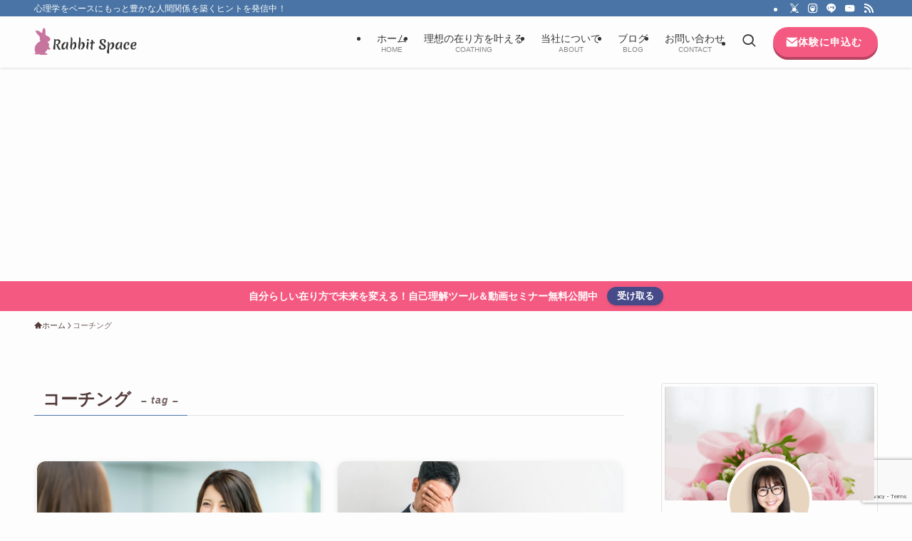

--- FILE ---
content_type: text/html; charset=UTF-8
request_url: https://rabbitspace.net/tag/%E3%82%B3%E3%83%BC%E3%83%81%E3%83%B3%E3%82%B0/
body_size: 25746
content:
<!DOCTYPE html>
<html dir="ltr" lang="ja" prefix="og: https://ogp.me/ns#" data-loaded="false" data-scrolled="false" data-spmenu="closed">
<head>
<meta charset="utf-8">
<meta name="format-detection" content="telephone=no">
<meta http-equiv="X-UA-Compatible" content="IE=edge">
<meta name="viewport" content="width=device-width, viewport-fit=cover">
<title>コーチング | RabbitSpace（ラビットスペース）</title>
	<style>img:is([sizes="auto" i], [sizes^="auto," i]) { contain-intrinsic-size: 3000px 1500px }</style>
	
		<!-- All in One SEO 4.9.3 - aioseo.com -->
	<meta name="robots" content="max-image-preview:large" />
	<link rel="canonical" href="https://rabbitspace.net/tag/%e3%82%b3%e3%83%bc%e3%83%81%e3%83%b3%e3%82%b0/" />
	<link rel="next" href="https://rabbitspace.net/tag/%E3%82%B3%E3%83%BC%E3%83%81%E3%83%B3%E3%82%B0/page/2/" />
	<meta name="generator" content="All in One SEO (AIOSEO) 4.9.3" />
		<script type="application/ld+json" class="aioseo-schema">
			{"@context":"https:\/\/schema.org","@graph":[{"@type":"BreadcrumbList","@id":"https:\/\/rabbitspace.net\/tag\/%E3%82%B3%E3%83%BC%E3%83%81%E3%83%B3%E3%82%B0\/#breadcrumblist","itemListElement":[{"@type":"ListItem","@id":"https:\/\/rabbitspace.net#listItem","position":1,"name":"\u30db\u30fc\u30e0","item":"https:\/\/rabbitspace.net","nextItem":{"@type":"ListItem","@id":"https:\/\/rabbitspace.net\/tag\/%e3%82%b3%e3%83%bc%e3%83%81%e3%83%b3%e3%82%b0\/#listItem","name":"\u30b3\u30fc\u30c1\u30f3\u30b0"}},{"@type":"ListItem","@id":"https:\/\/rabbitspace.net\/tag\/%e3%82%b3%e3%83%bc%e3%83%81%e3%83%b3%e3%82%b0\/#listItem","position":2,"name":"\u30b3\u30fc\u30c1\u30f3\u30b0","previousItem":{"@type":"ListItem","@id":"https:\/\/rabbitspace.net#listItem","name":"\u30db\u30fc\u30e0"}}]},{"@type":"CollectionPage","@id":"https:\/\/rabbitspace.net\/tag\/%E3%82%B3%E3%83%BC%E3%83%81%E3%83%B3%E3%82%B0\/#collectionpage","url":"https:\/\/rabbitspace.net\/tag\/%E3%82%B3%E3%83%BC%E3%83%81%E3%83%B3%E3%82%B0\/","name":"\u30b3\u30fc\u30c1\u30f3\u30b0 | RabbitSpace\uff08\u30e9\u30d3\u30c3\u30c8\u30b9\u30da\u30fc\u30b9\uff09","inLanguage":"ja","isPartOf":{"@id":"https:\/\/rabbitspace.net\/#website"},"breadcrumb":{"@id":"https:\/\/rabbitspace.net\/tag\/%E3%82%B3%E3%83%BC%E3%83%81%E3%83%B3%E3%82%B0\/#breadcrumblist"}},{"@type":"Organization","@id":"https:\/\/rabbitspace.net\/#organization","name":"RabbitSpace","description":"\u5fc3\u7406\u5b66\u3092\u30d9\u30fc\u30b9\u306b\u3082\u3063\u3068\u8c4a\u304b\u306a\u4eba\u9593\u95a2\u4fc2\u3092\u7bc9\u304f\u30d2\u30f3\u30c8\u3092\u767a\u4fe1\u4e2d\uff01","url":"https:\/\/rabbitspace.net\/","telephone":"+818034319559","logo":{"@type":"ImageObject","url":"https:\/\/rabbitspace.net\/stg\/wp-content\/uploads\/2022\/06\/noimage2.jpg","@id":"https:\/\/rabbitspace.net\/tag\/%E3%82%B3%E3%83%BC%E3%83%81%E3%83%B3%E3%82%B0\/#organizationLogo"},"image":{"@id":"https:\/\/rabbitspace.net\/tag\/%E3%82%B3%E3%83%BC%E3%83%81%E3%83%B3%E3%82%B0\/#organizationLogo"}},{"@type":"WebSite","@id":"https:\/\/rabbitspace.net\/#website","url":"https:\/\/rabbitspace.net\/","name":"RabbitSpace\uff08\u30e9\u30d3\u30c3\u30c8\u30b9\u30da\u30fc\u30b9\uff09","description":"\u5fc3\u7406\u5b66\u3092\u30d9\u30fc\u30b9\u306b\u3082\u3063\u3068\u8c4a\u304b\u306a\u4eba\u9593\u95a2\u4fc2\u3092\u7bc9\u304f\u30d2\u30f3\u30c8\u3092\u767a\u4fe1\u4e2d\uff01","inLanguage":"ja","publisher":{"@id":"https:\/\/rabbitspace.net\/#organization"}}]}
		</script>
		<!-- All in One SEO -->

<link rel="alternate" type="application/rss+xml" title="RabbitSpace（ラビットスペース） &raquo; フィード" href="https://rabbitspace.net/feed/" />
<link rel="alternate" type="application/rss+xml" title="RabbitSpace（ラビットスペース） &raquo; コメントフィード" href="https://rabbitspace.net/comments/feed/" />
<link rel="alternate" type="application/rss+xml" title="RabbitSpace（ラビットスペース） &raquo; コーチング タグのフィード" href="https://rabbitspace.net/tag/%e3%82%b3%e3%83%bc%e3%83%81%e3%83%b3%e3%82%b0/feed/" />

<!-- SEO SIMPLE PACK 3.6.2 -->
<link rel="canonical" href="https://rabbitspace.net/tag/%e3%82%b3%e3%83%bc%e3%83%81%e3%83%b3%e3%82%b0/">
<meta property="og:locale" content="ja_JP">
<meta property="og:type" content="website">
<meta property="og:title" content="コーチング | RabbitSpace（ラビットスペース）">
<meta property="og:url" content="https://rabbitspace.net/tag/%e3%82%b3%e3%83%bc%e3%83%81%e3%83%b3%e3%82%b0/">
<meta property="og:site_name" content="RabbitSpace（ラビットスペース）">
<meta name="twitter:card" content="summary">
<!-- Google Analytics (gtag.js) -->
<script async src="https://www.googletagmanager.com/gtag/js?id=G-EQWC85J8M6"></script>
<script>
	window.dataLayer = window.dataLayer || [];
	function gtag(){dataLayer.push(arguments);}
	gtag("js", new Date());
	gtag("config", "G-EQWC85J8M6");
</script>
	<!-- / SEO SIMPLE PACK -->

<link rel='stylesheet' id='wp-block-library-css' href='https://rabbitspace.net/wp-includes/css/dist/block-library/style.min.css?ver=a5bdefbb03d71974ee3dc5390a32d77a' type='text/css' media='all' />
<link rel='stylesheet' id='swell-icons-css' href='https://rabbitspace.net/wp-content/themes/swell/build/css/swell-icons.css?ver=2.15.0' type='text/css' media='all' />
<link rel='stylesheet' id='main_style-css' href='https://rabbitspace.net/wp-content/themes/swell/build/css/main.css?ver=2.15.0' type='text/css' media='all' />
<link rel='stylesheet' id='swell_blocks-css' href='https://rabbitspace.net/wp-content/themes/swell/build/css/blocks.css?ver=2.15.0' type='text/css' media='all' />
<style id='swell_custom-inline-css' type='text/css'>
:root{--swl-fz--content:4vw;--swl-font_family:"游ゴシック体", "Yu Gothic", YuGothic, "Hiragino Kaku Gothic ProN", "Hiragino Sans", Meiryo, sans-serif;--swl-font_weight:500;--color_main:#4974a5;--color_text:#543b3b;--color_link:#1176d4;--color_htag:#4974a5;--color_bg:#fdfdfd;--color_gradient1:#d8ffff;--color_gradient2:#87e7ff;--color_main_thin:rgba(91, 145, 206, 0.05 );--color_main_dark:rgba(55, 87, 124, 1 );--color_list_check:#4974a5;--color_list_num:#4974a5;--color_list_good:#86dd7b;--color_list_triangle:#f4e03a;--color_list_bad:#f36060;--color_faq_q:#d55656;--color_faq_a:#6599b7;--color_icon_good:#3cd250;--color_icon_good_bg:#ecffe9;--color_icon_bad:#4b73eb;--color_icon_bad_bg:#eafaff;--color_icon_info:#f578b4;--color_icon_info_bg:#fff0fa;--color_icon_announce:#ffa537;--color_icon_announce_bg:#fff5f0;--color_icon_pen:#7a7a7a;--color_icon_pen_bg:#f7f7f7;--color_icon_book:#787364;--color_icon_book_bg:#f8f6ef;--color_icon_point:#ffa639;--color_icon_check:#86d67c;--color_icon_batsu:#f36060;--color_icon_hatena:#5295cc;--color_icon_caution:#f7da38;--color_icon_memo:#84878a;--color_deep01:#e44141;--color_deep02:#3d79d5;--color_deep03:#63a84d;--color_deep04:#f09f4d;--color_pale01:#fff2f0;--color_pale02:#f3f8fd;--color_pale03:#f1f9ee;--color_pale04:#fdf9ee;--color_mark_blue:#b7e3ff;--color_mark_green:#bdf9c3;--color_mark_yellow:#fcf69f;--color_mark_orange:#ffddbc;--border01:solid 1px var(--color_main);--border02:double 4px var(--color_main);--border03:dashed 2px var(--color_border);--border04:solid 4px var(--color_gray);--card_posts_thumb_ratio:56.25%;--list_posts_thumb_ratio:61.805%;--big_posts_thumb_ratio:56.25%;--thumb_posts_thumb_ratio:61.805%;--blogcard_thumb_ratio:56.25%;--color_header_bg:#fdfdfd;--color_header_text:#333;--color_footer_bg:#4974a5;--color_footer_text:#ffffff;--container_size:1200px;--article_size:900px;--logo_size_sp:48px;--logo_size_pc:40px;--logo_size_pcfix:32px;}.swl-cell-bg[data-icon="doubleCircle"]{--cell-icon-color:#ffc977}.swl-cell-bg[data-icon="circle"]{--cell-icon-color:#94e29c}.swl-cell-bg[data-icon="triangle"]{--cell-icon-color:#eeda2f}.swl-cell-bg[data-icon="close"]{--cell-icon-color:#ec9191}.swl-cell-bg[data-icon="hatena"]{--cell-icon-color:#93c9da}.swl-cell-bg[data-icon="check"]{--cell-icon-color:#94e29c}.swl-cell-bg[data-icon="line"]{--cell-icon-color:#9b9b9b}.cap_box[data-colset="col1"]{--capbox-color:#f59b5f;--capbox-color--bg:#fff8eb}.cap_box[data-colset="col2"]{--capbox-color:#5fb9f5;--capbox-color--bg:#edf5ff}.cap_box[data-colset="col3"]{--capbox-color:#2fcd90;--capbox-color--bg:#eafaf2}.red_{--the-btn-color:#f45a81;--the-btn-color2:#ffbc49;--the-solid-shadow: rgba(183, 68, 97, 1 )}.blue_{--the-btn-color:#e89e4c;--the-btn-color2:#35eaff;--the-solid-shadow: rgba(174, 119, 57, 1 )}.green_{--the-btn-color:#62d847;--the-btn-color2:#7bf7bd;--the-solid-shadow: rgba(74, 162, 53, 1 )}.is-style-btn_normal{--the-btn-radius:80px}.is-style-btn_solid{--the-btn-radius:80px}.is-style-btn_shiny{--the-btn-radius:4px}.is-style-btn_line{--the-btn-radius:80px}.post_content blockquote{padding:1.5em 2em 1.5em 3em}.post_content blockquote::before{content:"";display:block;width:5px;height:calc(100% - 3em);top:1.5em;left:1.5em;border-left:solid 1px rgba(180,180,180,.75);border-right:solid 1px rgba(180,180,180,.75);}.mark_blue{background:-webkit-linear-gradient(transparent 64%,var(--color_mark_blue) 0%);background:linear-gradient(transparent 64%,var(--color_mark_blue) 0%)}.mark_green{background:-webkit-linear-gradient(transparent 64%,var(--color_mark_green) 0%);background:linear-gradient(transparent 64%,var(--color_mark_green) 0%)}.mark_yellow{background:-webkit-linear-gradient(transparent 64%,var(--color_mark_yellow) 0%);background:linear-gradient(transparent 64%,var(--color_mark_yellow) 0%)}.mark_orange{background:-webkit-linear-gradient(transparent 64%,var(--color_mark_orange) 0%);background:linear-gradient(transparent 64%,var(--color_mark_orange) 0%)}[class*="is-style-icon_"]{color:#333;border-width:0}[class*="is-style-big_icon_"]{border-width:2px;border-style:solid}[data-col="gray"] .c-balloon__text{background:#f7f7f7;border-color:#ccc}[data-col="gray"] .c-balloon__before{border-right-color:#f7f7f7}[data-col="green"] .c-balloon__text{background:#d1f8c2;border-color:#9ddd93}[data-col="green"] .c-balloon__before{border-right-color:#d1f8c2}[data-col="blue"] .c-balloon__text{background:#e2f6ff;border-color:#93d2f0}[data-col="blue"] .c-balloon__before{border-right-color:#e2f6ff}[data-col="red"] .c-balloon__text{background:#ffebeb;border-color:#f48789}[data-col="red"] .c-balloon__before{border-right-color:#ffebeb}[data-col="yellow"] .c-balloon__text{background:#f9f7d2;border-color:#fbe593}[data-col="yellow"] .c-balloon__before{border-right-color:#f9f7d2}.-type-list2 .p-postList__body::after,.-type-big .p-postList__body::after{content: "READ MORE »";}.c-postThumb__cat{background-color:#4974a5;color:#fff;background-image: repeating-linear-gradient(-45deg,rgba(255,255,255,.1),rgba(255,255,255,.1) 6px,transparent 6px,transparent 12px)}.post_content h2:where(:not([class^="swell-block-"]):not(.faq_q):not(.p-postList__title)){padding:1em;border-radius:2px;color:#fff;background:var(--color_htag)}.post_content h2:where(:not([class^="swell-block-"]):not(.faq_q):not(.p-postList__title))::before{position:absolute;display:block;pointer-events:none;content:"";width:calc(100% - 8px);height:calc(100% - 8px);top:4px;left:4px;right:auto;bottom:auto;border:dashed 1px #fff}.post_content h3:where(:not([class^="swell-block-"]):not(.faq_q):not(.p-postList__title)){padding:0 .5em .5em}.post_content h3:where(:not([class^="swell-block-"]):not(.faq_q):not(.p-postList__title))::before{content:"";width:100%;height:2px;background: repeating-linear-gradient(90deg, var(--color_htag) 0%, var(--color_htag) 20%, rgba(110, 174, 248, 0.2 ) 90%, rgba(110, 174, 248, 0.2 ) 100%)}.post_content h4:where(:not([class^="swell-block-"]):not(.faq_q):not(.p-postList__title)){padding:0 0 0 16px;border-left:solid 2px var(--color_htag)}.l-footer__widgetArea{background:#efefef}.l-footer__widgetArea{color:#543b3b}.l-header{box-shadow: 0 1px 4px rgba(0,0,0,.12)}.l-header__bar{color:#fff;background:var(--color_main)}.l-header__menuBtn{order:1}.l-header__customBtn{order:3}.c-gnav a::after{background:var(--color_main)}.p-spHeadMenu .menu-item.-current{border-bottom-color:var(--color_main)}.c-gnav > li:hover > a,.c-gnav > .-current > a{background:#f7f7f7;color: #333}.c-gnav .sub-menu{color:#333;background:#fff}.l-fixHeader::before{opacity:1}.c-infoBar{color:#fff;background-color:#f45a81}.c-infoBar__text{font-size:3.4vw}.c-infoBar__btn{background-color:#464a88 !important}#pagetop{border-radius:50%}.c-widget__title.-spmenu{padding:.5em .75em;border-radius:var(--swl-radius--2, 0px);background:var(--color_main);color:#fff;}.c-widget__title.-footer{padding:.5em}.c-widget__title.-footer::before{content:"";bottom:0;left:0;width:40%;z-index:1;background:var(--color_main)}.c-widget__title.-footer::after{content:"";bottom:0;left:0;width:100%;background:var(--color_border)}.c-secTitle{border-left:solid 2px var(--color_main);padding:0em .75em}.p-spMenu{color:#333}.p-spMenu__inner::before{background:#fdfdfd;opacity:1}.p-spMenu__overlay{background:#000;opacity:0.6}[class*="page-numbers"]{border-radius:50%;margin:4px;color:#fff;background-color:#dedede}.l-topTitleArea.c-filterLayer::before{background-color:#000;opacity:0.2;content:""}@media screen and (min-width: 960px){:root{}}@media screen and (max-width: 959px){:root{}.l-header__logo{order:2;text-align:center}}@media screen and (min-width: 600px){:root{--swl-fz--content:16px;}.c-infoBar__text{font-size:14px}}@media screen and (max-width: 599px){:root{}}@media (min-width: 1108px) {.alignwide{left:-100px;width:calc(100% + 200px);}}@media (max-width: 1108px) {.-sidebar-off .swell-block-fullWide__inner.l-container .alignwide{left:0px;width:100%;}}.l-fixHeader .l-fixHeader__gnav{order:0}[data-scrolled=true] .l-fixHeader[data-ready]{opacity:1;-webkit-transform:translateY(0)!important;transform:translateY(0)!important;visibility:visible}.-body-solid .l-fixHeader{box-shadow:0 2px 4px var(--swl-color_shadow)}.l-fixHeader__inner{align-items:stretch;color:var(--color_header_text);display:flex;padding-bottom:0;padding-top:0;position:relative;z-index:1}.l-fixHeader__logo{align-items:center;display:flex;line-height:1;margin-right:24px;order:0;padding:16px 0}.c-infoBar{overflow:hidden;position:relative;width:100%}.c-infoBar.-bg-stripe:before{background-image:repeating-linear-gradient(-45deg,#fff 0 6px,transparent 6px 12px);content:"";display:block;opacity:.1}.c-infoBar__link{text-decoration:none;z-index:0}.c-infoBar__link,.c-infoBar__text{color:inherit;display:block;position:relative}.c-infoBar__text{font-weight:700;padding:8px 0;z-index:1}.c-infoBar__text.-flow-on{-webkit-animation:flowing_text 12s linear infinite;animation:flowing_text 12s linear infinite;-webkit-animation-duration:12s;animation-duration:12s;text-align:left;-webkit-transform:translateX(100%);transform:translateX(100%);white-space:nowrap}.c-infoBar__text.-flow-off{align-items:center;display:flex;flex-wrap:wrap;justify-content:center;text-align:center}.c-infoBar__btn{border-radius:40px;box-shadow:0 2px 4px var(--swl-color_shadow);color:#fff;display:block;font-size:.95em;line-height:2;margin-left:1em;min-width:1em;padding:0 1em;text-decoration:none;width:auto}@media (min-width:960px){.c-infoBar__text.-flow-on{-webkit-animation-duration:20s;animation-duration:20s}}@media (min-width:1200px){.c-infoBar__text.-flow-on{-webkit-animation-duration:24s;animation-duration:24s}}@media (min-width:1600px){.c-infoBar__text.-flow-on{-webkit-animation-duration:30s;animation-duration:30s}}.is-style-btn_normal a,.is-style-btn_shiny a{box-shadow:var(--swl-btn_shadow)}.c-shareBtns__btn,.is-style-balloon>.c-tabList .c-tabList__button,.p-snsCta,[class*=page-numbers]{box-shadow:var(--swl-box_shadow)}.p-articleThumb__img,.p-articleThumb__youtube{box-shadow:var(--swl-img_shadow)}.p-pickupBanners__item .c-bannerLink,.p-postList__thumb{box-shadow:0 2px 8px rgba(0,0,0,.1),0 4px 4px -4px rgba(0,0,0,.1)}.p-postList.-w-ranking li:before{background-image:repeating-linear-gradient(-45deg,hsla(0,0%,100%,.1),hsla(0,0%,100%,.1) 6px,transparent 0,transparent 12px);box-shadow:1px 1px 4px rgba(0,0,0,.2)}:root{--swl-radius--2:2px;--swl-radius--4:4px;--swl-radius--8:8px}.c-categoryList__link,.c-tagList__link,.tag-cloud-link{border-radius:16px;padding:6px 10px}.-related .p-postList__thumb,.is-style-bg_gray,.is-style-bg_main,.is-style-bg_main_thin,.is-style-bg_stripe,.is-style-border_dg,.is-style-border_dm,.is-style-border_sg,.is-style-border_sm,.is-style-dent_box,.is-style-note_box,.is-style-stitch,[class*=is-style-big_icon_],input[type=number],input[type=text],textarea{border-radius:4px}.-ps-style-img .p-postList__link,.-type-thumb .p-postList__link,.p-postList__thumb{border-radius:12px;overflow:hidden;z-index:0}.c-widget .-type-list.-w-ranking .p-postList__item:before{border-radius:16px;left:2px;top:2px}.c-widget .-type-card.-w-ranking .p-postList__item:before{border-radius:0 0 4px 4px}.c-postThumb__cat{border-radius:16px;margin:.5em;padding:0 8px}.cap_box_ttl{border-radius:2px 2px 0 0}.cap_box_content{border-radius:0 0 2px 2px}.cap_box.is-style-small_ttl .cap_box_content{border-radius:0 2px 2px 2px}.cap_box.is-style-inner .cap_box_content,.cap_box.is-style-onborder_ttl .cap_box_content,.cap_box.is-style-onborder_ttl2 .cap_box_content,.cap_box.is-style-onborder_ttl2 .cap_box_ttl,.cap_box.is-style-shadow{border-radius:2px}.is-style-more_btn a,.p-postList__body:after,.submit{border-radius:40px}@media (min-width:960px){#sidebar .-type-list .p-postList__thumb{border-radius:8px}}@media not all and (min-width:960px){.-ps-style-img .p-postList__link,.-type-thumb .p-postList__link,.p-postList__thumb{border-radius:8px}}.l-header__bar{position:relative;width:100%}.l-header__bar .c-catchphrase{color:inherit;font-size:12px;letter-spacing:var(--swl-letter_spacing,.2px);line-height:14px;margin-right:auto;overflow:hidden;padding:4px 0;white-space:nowrap;width:50%}.l-header__bar .c-iconList .c-iconList__link{margin:0;padding:4px 6px}.l-header__barInner{align-items:center;display:flex;justify-content:flex-end}@media (min-width:960px){.-series .l-header__inner{align-items:stretch;display:flex}.-series .l-header__logo{align-items:center;display:flex;flex-wrap:wrap;margin-right:24px;padding:16px 0}.-series .l-header__logo .c-catchphrase{font-size:13px;padding:4px 0}.-series .c-headLogo{margin-right:16px}.-series-right .l-header__inner{justify-content:space-between}.-series-right .c-gnavWrap{margin-left:auto}.-series-right .w-header{margin-left:12px}.-series-left .w-header{margin-left:auto}}@media (min-width:960px) and (min-width:600px){.-series .c-headLogo{max-width:400px}}.c-gnav .sub-menu a:before,.c-listMenu a:before{-webkit-font-smoothing:antialiased;-moz-osx-font-smoothing:grayscale;font-family:icomoon!important;font-style:normal;font-variant:normal;font-weight:400;line-height:1;text-transform:none}.c-submenuToggleBtn{display:none}.c-listMenu a{padding:.75em 1em .75em 1.5em;transition:padding .25s}.c-listMenu a:hover{padding-left:1.75em;padding-right:.75em}.c-gnav .sub-menu a:before,.c-listMenu a:before{color:inherit;content:"\e921";display:inline-block;left:2px;position:absolute;top:50%;-webkit-transform:translateY(-50%);transform:translateY(-50%);vertical-align:middle}.widget_categories>ul>.cat-item>a,.wp-block-categories-list>li>a{padding-left:1.75em}.c-listMenu .children,.c-listMenu .sub-menu{margin:0}.c-listMenu .children a,.c-listMenu .sub-menu a{font-size:.9em;padding-left:2.5em}.c-listMenu .children a:before,.c-listMenu .sub-menu a:before{left:1em}.c-listMenu .children a:hover,.c-listMenu .sub-menu a:hover{padding-left:2.75em}.c-listMenu .children ul a,.c-listMenu .sub-menu ul a{padding-left:3.25em}.c-listMenu .children ul a:before,.c-listMenu .sub-menu ul a:before{left:1.75em}.c-listMenu .children ul a:hover,.c-listMenu .sub-menu ul a:hover{padding-left:3.5em}.c-gnav li:hover>.sub-menu{opacity:1;visibility:visible}.c-gnav .sub-menu:before{background:inherit;content:"";height:100%;left:0;position:absolute;top:0;width:100%;z-index:0}.c-gnav .sub-menu .sub-menu{left:100%;top:0;z-index:-1}.c-gnav .sub-menu a{padding-left:2em}.c-gnav .sub-menu a:before{left:.5em}.c-gnav .sub-menu a:hover .ttl{left:4px}:root{--color_content_bg:var(--color_bg);}.c-widget__title.-side{padding:.5em}.c-widget__title.-side::before{content:"";bottom:0;left:0;width:40%;z-index:1;background:var(--color_main)}.c-widget__title.-side::after{content:"";bottom:0;left:0;width:100%;background:var(--color_border)}@media screen and (min-width: 960px){:root{}}@media screen and (max-width: 959px){:root{}}@media screen and (min-width: 600px){:root{}}@media screen and (max-width: 599px){:root{}}.swell-block-fullWide__inner.l-container{--swl-fw_inner_pad:var(--swl-pad_container,0px)}@media (min-width:960px){.-sidebar-on .l-content .alignfull,.-sidebar-on .l-content .alignwide{left:-16px;width:calc(100% + 32px)}.swell-block-fullWide__inner.l-article{--swl-fw_inner_pad:var(--swl-pad_post_content,0px)}.-sidebar-on .swell-block-fullWide__inner .alignwide{left:0;width:100%}.-sidebar-on .swell-block-fullWide__inner .alignfull{left:calc(0px - var(--swl-fw_inner_pad, 0))!important;margin-left:0!important;margin-right:0!important;width:calc(100% + var(--swl-fw_inner_pad, 0)*2)!important}}.-index-off .p-toc,.swell-toc-placeholder:empty{display:none}.p-toc.-modal{height:100%;margin:0;overflow-y:auto;padding:0}#main_content .p-toc{border-radius:var(--swl-radius--2,0);margin:4em auto;max-width:800px}#sidebar .p-toc{margin-top:-.5em}.p-toc .__pn:before{content:none!important;counter-increment:none}.p-toc .__prev{margin:0 0 1em}.p-toc .__next{margin:1em 0 0}.p-toc.is-omitted:not([data-omit=ct]) [data-level="2"] .p-toc__childList{height:0;margin-bottom:-.5em;visibility:hidden}.p-toc.is-omitted:not([data-omit=nest]){position:relative}.p-toc.is-omitted:not([data-omit=nest]):before{background:linear-gradient(hsla(0,0%,100%,0),var(--color_bg));bottom:5em;content:"";height:4em;left:0;opacity:.75;pointer-events:none;position:absolute;width:100%;z-index:1}.p-toc.is-omitted:not([data-omit=nest]):after{background:var(--color_bg);bottom:0;content:"";height:5em;left:0;opacity:.75;position:absolute;width:100%;z-index:1}.p-toc.is-omitted:not([data-omit=nest]) .__next,.p-toc.is-omitted:not([data-omit=nest]) [data-omit="1"]{display:none}.p-toc .p-toc__expandBtn{background-color:#f7f7f7;border:rgba(0,0,0,.2);border-radius:5em;box-shadow:0 0 0 1px #bbb;color:#333;display:block;font-size:14px;line-height:1.5;margin:.75em auto 0;min-width:6em;padding:.5em 1em;position:relative;transition:box-shadow .25s;z-index:2}.p-toc[data-omit=nest] .p-toc__expandBtn{display:inline-block;font-size:13px;margin:0 0 0 1.25em;padding:.5em .75em}.p-toc:not([data-omit=nest]) .p-toc__expandBtn:after,.p-toc:not([data-omit=nest]) .p-toc__expandBtn:before{border-top-color:inherit;border-top-style:dotted;border-top-width:3px;content:"";display:block;height:1px;position:absolute;top:calc(50% - 1px);transition:border-color .25s;width:100%;width:22px}.p-toc:not([data-omit=nest]) .p-toc__expandBtn:before{right:calc(100% + 1em)}.p-toc:not([data-omit=nest]) .p-toc__expandBtn:after{left:calc(100% + 1em)}.p-toc.is-expanded .p-toc__expandBtn{border-color:transparent}.p-toc__ttl{display:block;font-size:1.2em;line-height:1;position:relative;text-align:center}.p-toc__ttl:before{content:"\e918";display:inline-block;font-family:icomoon;margin-right:.5em;padding-bottom:2px;vertical-align:middle}#index_modal .p-toc__ttl{margin-bottom:.5em}.p-toc__list li{line-height:1.6}.p-toc__list>li+li{margin-top:.5em}.p-toc__list .p-toc__childList{padding-left:.5em}.p-toc__list [data-level="3"]{font-size:.9em}.p-toc__list .mininote{display:none}.post_content .p-toc__list{padding-left:0}#sidebar .p-toc__list{margin-bottom:0}#sidebar .p-toc__list .p-toc__childList{padding-left:0}.p-toc__link{color:inherit;font-size:inherit;text-decoration:none}.p-toc__link:hover{opacity:.8}.p-toc.-double{background:var(--color_gray);background:linear-gradient(-45deg,transparent 25%,var(--color_gray) 25%,var(--color_gray) 50%,transparent 50%,transparent 75%,var(--color_gray) 75%,var(--color_gray));background-clip:padding-box;background-size:4px 4px;border-bottom:4px double var(--color_border);border-top:4px double var(--color_border);padding:1.5em 1em 1em}.p-toc.-double .p-toc__ttl{margin-bottom:.75em}@media (min-width:960px){#main_content .p-toc{width:92%}}@media (hover:hover){.p-toc .p-toc__expandBtn:hover{border-color:transparent;box-shadow:0 0 0 2px currentcolor}}@media (min-width:600px){.p-toc.-double{padding:2em}}
</style>
<link rel='stylesheet' id='swell-parts/footer-css' href='https://rabbitspace.net/wp-content/themes/swell/build/css/modules/parts/footer.css?ver=2.15.0' type='text/css' media='all' />
<link rel='stylesheet' id='swell-page/term-css' href='https://rabbitspace.net/wp-content/themes/swell/build/css/modules/page/term.css?ver=2.15.0' type='text/css' media='all' />
<style id='classic-theme-styles-inline-css' type='text/css'>
/*! This file is auto-generated */
.wp-block-button__link{color:#fff;background-color:#32373c;border-radius:9999px;box-shadow:none;text-decoration:none;padding:calc(.667em + 2px) calc(1.333em + 2px);font-size:1.125em}.wp-block-file__button{background:#32373c;color:#fff;text-decoration:none}
</style>
<link rel='stylesheet' id='aioseo/css/src/vue/standalone/blocks/table-of-contents/global.scss-css' href='https://rabbitspace.net/wp-content/plugins/all-in-one-seo-pack/dist/Lite/assets/css/table-of-contents/global.e90f6d47.css?ver=4.9.3' type='text/css' media='all' />
<style id='global-styles-inline-css' type='text/css'>
:root{--wp--preset--aspect-ratio--square: 1;--wp--preset--aspect-ratio--4-3: 4/3;--wp--preset--aspect-ratio--3-4: 3/4;--wp--preset--aspect-ratio--3-2: 3/2;--wp--preset--aspect-ratio--2-3: 2/3;--wp--preset--aspect-ratio--16-9: 16/9;--wp--preset--aspect-ratio--9-16: 9/16;--wp--preset--color--black: #000;--wp--preset--color--cyan-bluish-gray: #abb8c3;--wp--preset--color--white: #fff;--wp--preset--color--pale-pink: #f78da7;--wp--preset--color--vivid-red: #cf2e2e;--wp--preset--color--luminous-vivid-orange: #ff6900;--wp--preset--color--luminous-vivid-amber: #fcb900;--wp--preset--color--light-green-cyan: #7bdcb5;--wp--preset--color--vivid-green-cyan: #00d084;--wp--preset--color--pale-cyan-blue: #8ed1fc;--wp--preset--color--vivid-cyan-blue: #0693e3;--wp--preset--color--vivid-purple: #9b51e0;--wp--preset--color--swl-main: var(--color_main);--wp--preset--color--swl-main-thin: var(--color_main_thin);--wp--preset--color--swl-gray: var(--color_gray);--wp--preset--color--swl-deep-01: var(--color_deep01);--wp--preset--color--swl-deep-02: var(--color_deep02);--wp--preset--color--swl-deep-03: var(--color_deep03);--wp--preset--color--swl-deep-04: var(--color_deep04);--wp--preset--color--swl-pale-01: var(--color_pale01);--wp--preset--color--swl-pale-02: var(--color_pale02);--wp--preset--color--swl-pale-03: var(--color_pale03);--wp--preset--color--swl-pale-04: var(--color_pale04);--wp--preset--gradient--vivid-cyan-blue-to-vivid-purple: linear-gradient(135deg,rgba(6,147,227,1) 0%,rgb(155,81,224) 100%);--wp--preset--gradient--light-green-cyan-to-vivid-green-cyan: linear-gradient(135deg,rgb(122,220,180) 0%,rgb(0,208,130) 100%);--wp--preset--gradient--luminous-vivid-amber-to-luminous-vivid-orange: linear-gradient(135deg,rgba(252,185,0,1) 0%,rgba(255,105,0,1) 100%);--wp--preset--gradient--luminous-vivid-orange-to-vivid-red: linear-gradient(135deg,rgba(255,105,0,1) 0%,rgb(207,46,46) 100%);--wp--preset--gradient--very-light-gray-to-cyan-bluish-gray: linear-gradient(135deg,rgb(238,238,238) 0%,rgb(169,184,195) 100%);--wp--preset--gradient--cool-to-warm-spectrum: linear-gradient(135deg,rgb(74,234,220) 0%,rgb(151,120,209) 20%,rgb(207,42,186) 40%,rgb(238,44,130) 60%,rgb(251,105,98) 80%,rgb(254,248,76) 100%);--wp--preset--gradient--blush-light-purple: linear-gradient(135deg,rgb(255,206,236) 0%,rgb(152,150,240) 100%);--wp--preset--gradient--blush-bordeaux: linear-gradient(135deg,rgb(254,205,165) 0%,rgb(254,45,45) 50%,rgb(107,0,62) 100%);--wp--preset--gradient--luminous-dusk: linear-gradient(135deg,rgb(255,203,112) 0%,rgb(199,81,192) 50%,rgb(65,88,208) 100%);--wp--preset--gradient--pale-ocean: linear-gradient(135deg,rgb(255,245,203) 0%,rgb(182,227,212) 50%,rgb(51,167,181) 100%);--wp--preset--gradient--electric-grass: linear-gradient(135deg,rgb(202,248,128) 0%,rgb(113,206,126) 100%);--wp--preset--gradient--midnight: linear-gradient(135deg,rgb(2,3,129) 0%,rgb(40,116,252) 100%);--wp--preset--font-size--small: 0.9em;--wp--preset--font-size--medium: 1.1em;--wp--preset--font-size--large: 1.25em;--wp--preset--font-size--x-large: 42px;--wp--preset--font-size--xs: 0.75em;--wp--preset--font-size--huge: 1.6em;--wp--preset--spacing--20: 0.44rem;--wp--preset--spacing--30: 0.67rem;--wp--preset--spacing--40: 1rem;--wp--preset--spacing--50: 1.5rem;--wp--preset--spacing--60: 2.25rem;--wp--preset--spacing--70: 3.38rem;--wp--preset--spacing--80: 5.06rem;--wp--preset--shadow--natural: 6px 6px 9px rgba(0, 0, 0, 0.2);--wp--preset--shadow--deep: 12px 12px 50px rgba(0, 0, 0, 0.4);--wp--preset--shadow--sharp: 6px 6px 0px rgba(0, 0, 0, 0.2);--wp--preset--shadow--outlined: 6px 6px 0px -3px rgba(255, 255, 255, 1), 6px 6px rgba(0, 0, 0, 1);--wp--preset--shadow--crisp: 6px 6px 0px rgba(0, 0, 0, 1);}:where(.is-layout-flex){gap: 0.5em;}:where(.is-layout-grid){gap: 0.5em;}body .is-layout-flex{display: flex;}.is-layout-flex{flex-wrap: wrap;align-items: center;}.is-layout-flex > :is(*, div){margin: 0;}body .is-layout-grid{display: grid;}.is-layout-grid > :is(*, div){margin: 0;}:where(.wp-block-columns.is-layout-flex){gap: 2em;}:where(.wp-block-columns.is-layout-grid){gap: 2em;}:where(.wp-block-post-template.is-layout-flex){gap: 1.25em;}:where(.wp-block-post-template.is-layout-grid){gap: 1.25em;}.has-black-color{color: var(--wp--preset--color--black) !important;}.has-cyan-bluish-gray-color{color: var(--wp--preset--color--cyan-bluish-gray) !important;}.has-white-color{color: var(--wp--preset--color--white) !important;}.has-pale-pink-color{color: var(--wp--preset--color--pale-pink) !important;}.has-vivid-red-color{color: var(--wp--preset--color--vivid-red) !important;}.has-luminous-vivid-orange-color{color: var(--wp--preset--color--luminous-vivid-orange) !important;}.has-luminous-vivid-amber-color{color: var(--wp--preset--color--luminous-vivid-amber) !important;}.has-light-green-cyan-color{color: var(--wp--preset--color--light-green-cyan) !important;}.has-vivid-green-cyan-color{color: var(--wp--preset--color--vivid-green-cyan) !important;}.has-pale-cyan-blue-color{color: var(--wp--preset--color--pale-cyan-blue) !important;}.has-vivid-cyan-blue-color{color: var(--wp--preset--color--vivid-cyan-blue) !important;}.has-vivid-purple-color{color: var(--wp--preset--color--vivid-purple) !important;}.has-black-background-color{background-color: var(--wp--preset--color--black) !important;}.has-cyan-bluish-gray-background-color{background-color: var(--wp--preset--color--cyan-bluish-gray) !important;}.has-white-background-color{background-color: var(--wp--preset--color--white) !important;}.has-pale-pink-background-color{background-color: var(--wp--preset--color--pale-pink) !important;}.has-vivid-red-background-color{background-color: var(--wp--preset--color--vivid-red) !important;}.has-luminous-vivid-orange-background-color{background-color: var(--wp--preset--color--luminous-vivid-orange) !important;}.has-luminous-vivid-amber-background-color{background-color: var(--wp--preset--color--luminous-vivid-amber) !important;}.has-light-green-cyan-background-color{background-color: var(--wp--preset--color--light-green-cyan) !important;}.has-vivid-green-cyan-background-color{background-color: var(--wp--preset--color--vivid-green-cyan) !important;}.has-pale-cyan-blue-background-color{background-color: var(--wp--preset--color--pale-cyan-blue) !important;}.has-vivid-cyan-blue-background-color{background-color: var(--wp--preset--color--vivid-cyan-blue) !important;}.has-vivid-purple-background-color{background-color: var(--wp--preset--color--vivid-purple) !important;}.has-black-border-color{border-color: var(--wp--preset--color--black) !important;}.has-cyan-bluish-gray-border-color{border-color: var(--wp--preset--color--cyan-bluish-gray) !important;}.has-white-border-color{border-color: var(--wp--preset--color--white) !important;}.has-pale-pink-border-color{border-color: var(--wp--preset--color--pale-pink) !important;}.has-vivid-red-border-color{border-color: var(--wp--preset--color--vivid-red) !important;}.has-luminous-vivid-orange-border-color{border-color: var(--wp--preset--color--luminous-vivid-orange) !important;}.has-luminous-vivid-amber-border-color{border-color: var(--wp--preset--color--luminous-vivid-amber) !important;}.has-light-green-cyan-border-color{border-color: var(--wp--preset--color--light-green-cyan) !important;}.has-vivid-green-cyan-border-color{border-color: var(--wp--preset--color--vivid-green-cyan) !important;}.has-pale-cyan-blue-border-color{border-color: var(--wp--preset--color--pale-cyan-blue) !important;}.has-vivid-cyan-blue-border-color{border-color: var(--wp--preset--color--vivid-cyan-blue) !important;}.has-vivid-purple-border-color{border-color: var(--wp--preset--color--vivid-purple) !important;}.has-vivid-cyan-blue-to-vivid-purple-gradient-background{background: var(--wp--preset--gradient--vivid-cyan-blue-to-vivid-purple) !important;}.has-light-green-cyan-to-vivid-green-cyan-gradient-background{background: var(--wp--preset--gradient--light-green-cyan-to-vivid-green-cyan) !important;}.has-luminous-vivid-amber-to-luminous-vivid-orange-gradient-background{background: var(--wp--preset--gradient--luminous-vivid-amber-to-luminous-vivid-orange) !important;}.has-luminous-vivid-orange-to-vivid-red-gradient-background{background: var(--wp--preset--gradient--luminous-vivid-orange-to-vivid-red) !important;}.has-very-light-gray-to-cyan-bluish-gray-gradient-background{background: var(--wp--preset--gradient--very-light-gray-to-cyan-bluish-gray) !important;}.has-cool-to-warm-spectrum-gradient-background{background: var(--wp--preset--gradient--cool-to-warm-spectrum) !important;}.has-blush-light-purple-gradient-background{background: var(--wp--preset--gradient--blush-light-purple) !important;}.has-blush-bordeaux-gradient-background{background: var(--wp--preset--gradient--blush-bordeaux) !important;}.has-luminous-dusk-gradient-background{background: var(--wp--preset--gradient--luminous-dusk) !important;}.has-pale-ocean-gradient-background{background: var(--wp--preset--gradient--pale-ocean) !important;}.has-electric-grass-gradient-background{background: var(--wp--preset--gradient--electric-grass) !important;}.has-midnight-gradient-background{background: var(--wp--preset--gradient--midnight) !important;}.has-small-font-size{font-size: var(--wp--preset--font-size--small) !important;}.has-medium-font-size{font-size: var(--wp--preset--font-size--medium) !important;}.has-large-font-size{font-size: var(--wp--preset--font-size--large) !important;}.has-x-large-font-size{font-size: var(--wp--preset--font-size--x-large) !important;}
:where(.wp-block-post-template.is-layout-flex){gap: 1.25em;}:where(.wp-block-post-template.is-layout-grid){gap: 1.25em;}
:where(.wp-block-columns.is-layout-flex){gap: 2em;}:where(.wp-block-columns.is-layout-grid){gap: 2em;}
:root :where(.wp-block-pullquote){font-size: 1.5em;line-height: 1.6;}
</style>
<link rel='stylesheet' id='wpcf7-stripe-css' href='https://rabbitspace.net/wp-content/plugins/contact-form-7/modules/stripe/style.css?ver=6.1.4' type='text/css' media='all' />
<link rel='stylesheet' id='contact-form-7-css' href='https://rabbitspace.net/wp-content/plugins/contact-form-7/includes/css/styles.css?ver=6.1.4' type='text/css' media='all' />
<link rel='stylesheet' id='child_style-css' href='https://rabbitspace.net/wp-content/themes/swell_child/style.css?ver=2025102122127' type='text/css' media='all' />
<link rel='stylesheet' id='pochipp-front-css' href='https://rabbitspace.net/wp-content/plugins/pochipp/dist/css/style.css?ver=1.17.1' type='text/css' media='all' />

<noscript><link href="https://rabbitspace.net/wp-content/themes/swell/build/css/noscript.css" rel="stylesheet"></noscript>
<link rel="https://api.w.org/" href="https://rabbitspace.net/wp-json/" /><link rel="alternate" title="JSON" type="application/json" href="https://rabbitspace.net/wp-json/wp/v2/tags/111" /><!-- Pochipp -->
<style id="pchpp_custom_style">:root{--pchpp-color-inline: #069A8E;--pchpp-color-custom: #5ca250;--pchpp-color-custom-2: #8e59e4;--pchpp-color-amazon: #f99a0c;--pchpp-color-rakuten: #e0423c;--pchpp-color-yahoo: #438ee8;--pchpp-color-mercari: #3c3c3c;--pchpp-inline-bg-color: var(--pchpp-color-inline);--pchpp-inline-txt-color: #fff;--pchpp-inline-shadow: 0 1px 4px -1px rgba(0, 0, 0, 0.2);--pchpp-inline-radius: 0px;--pchpp-inline-width: auto;}</style>
<script id="pchpp_vars">window.pchppVars = {};window.pchppVars.ajaxUrl = "https://rabbitspace.net/wp-admin/admin-ajax.php";window.pchppVars.ajaxNonce = "4eaf88d4be";</script>

<!-- / Pochipp -->
<link rel="icon" href="https://rabbitspace.net/wp-content/uploads/2022/06/favicon.ico" sizes="32x32" />
<link rel="icon" href="https://rabbitspace.net/wp-content/uploads/2022/06/favicon.ico" sizes="192x192" />
<link rel="apple-touch-icon" href="https://rabbitspace.net/wp-content/uploads/2022/06/favicon.ico" />
<meta name="msapplication-TileImage" content="https://rabbitspace.net/wp-content/uploads/2022/06/favicon.ico" />

<link rel="stylesheet" href="https://rabbitspace.net/wp-content/themes/swell/build/css/print.css" media="print" >
<script async src="https://pagead2.googlesyndication.com/pagead/js/adsbygoogle.js?client=ca-pub-1521341537696960"
     crossorigin="anonymous"></script>
</head>
<body>
<div id="body_wrap" class="archive tag tag-111 wp-theme-swell wp-child-theme-swell_child -body-solid -index-off -sidebar-on -frame-off id_111" >
<div id="sp_menu" class="p-spMenu -left">
	<div class="p-spMenu__inner">
		<div class="p-spMenu__closeBtn">
			<button class="c-iconBtn -menuBtn c-plainBtn" data-onclick="toggleMenu" aria-label="メニューを閉じる">
				<i class="c-iconBtn__icon icon-close-thin"></i>
			</button>
		</div>
		<div class="p-spMenu__body">
			<div class="c-widget__title -spmenu">
				MENU			</div>
			<div class="p-spMenu__nav">
				<ul class="c-spnav c-listMenu"><li class="menu-item menu-item-type-custom menu-item-object-custom menu-item-home menu-item-10077"><a href="https://rabbitspace.net">ホーム<span class="c-smallNavTitle desc">HOME</span></a></li>
<li class="menu-item menu-item-type-post_type menu-item-object-page menu-item-has-children menu-item-10156"><a href="https://rabbitspace.net/marriage_design_coaching/">理想の在り方を叶える<span class="c-smallNavTitle desc">COATHING</span></a>
<ul class="sub-menu">
	<li class="menu-item menu-item-type-post_type menu-item-object-page menu-item-10158"><a href="https://rabbitspace.net/marriage_design_coaching/">ライフコーチング</a></li>
	<li class="menu-item menu-item-type-post_type menu-item-object-page menu-item-10159"><a href="https://rabbitspace.net/life_design_counseling/">顔出しナシの安心オンラインカウンセリング</a></li>
	<li class="menu-item menu-item-type-post_type menu-item-object-page menu-item-10160"><a href="https://rabbitspace.net/visionsheet/">自己理解ツール＆特別動画セミナーを無料プレゼント中</a></li>
</ul>
</li>
<li class="menu-item menu-item-type-post_type menu-item-object-page menu-item-has-children menu-item-10076"><a href="https://rabbitspace.net/about/">当社について<span class="c-smallNavTitle desc">ABOUT</span></a>
<ul class="sub-menu">
	<li class="menu-item menu-item-type-custom menu-item-object-custom menu-item-10080"><a href="https://rabbitspace.net/about/#profile">代表プロフィール</a></li>
	<li class="menu-item menu-item-type-custom menu-item-object-custom menu-item-10081"><a href="https://rabbitspace.net/about/#background">RabbitSpaceが生まれた背景</a></li>
	<li class="menu-item menu-item-type-custom menu-item-object-custom menu-item-10082"><a href="https://rabbitspace.net/about/#service">事業内容</a></li>
</ul>
</li>
<li class="menu-item menu-item-type-custom menu-item-object-custom menu-item-10079"><a href="https://rabbitspace.net/blogtop/">ブログ<span class="c-smallNavTitle desc">BLOG</span></a></li>
<li class="menu-item menu-item-type-post_type menu-item-object-page menu-item-10161"><a href="https://rabbitspace.net/contact/">お問い合わせ<span class="c-smallNavTitle desc">CONTACT</span></a></li>
</ul>			</div>
					</div>
	</div>
	<div class="p-spMenu__overlay c-overlay" data-onclick="toggleMenu"></div>
</div>
<header id="header" class="l-header -series -series-right" data-spfix="1">
	<div class="l-header__bar pc_">
	<div class="l-header__barInner l-container">
		<div class="c-catchphrase">心理学をベースにもっと豊かな人間関係を築くヒントを発信中！</div><ul class="c-iconList">
						<li class="c-iconList__item -twitter-x">
						<a href="https://x.com/sayuricoaching" target="_blank" rel="noopener" class="c-iconList__link u-fz-14 hov-flash" aria-label="twitter-x">
							<i class="c-iconList__icon icon-twitter-x" role="presentation"></i>
						</a>
					</li>
									<li class="c-iconList__item -instagram">
						<a href="https://www.instagram.com/sayuri.coach/" target="_blank" rel="noopener" class="c-iconList__link u-fz-14 hov-flash" aria-label="instagram">
							<i class="c-iconList__icon icon-instagram" role="presentation"></i>
						</a>
					</li>
									<li class="c-iconList__item -line">
						<a href="https://j719nrtk.autosns.app/line" target="_blank" rel="noopener" class="c-iconList__link u-fz-14 hov-flash" aria-label="line">
							<i class="c-iconList__icon icon-line" role="presentation"></i>
						</a>
					</li>
									<li class="c-iconList__item -youtube">
						<a href="https://www.youtube.com/@com-being" target="_blank" rel="noopener" class="c-iconList__link u-fz-14 hov-flash" aria-label="youtube">
							<i class="c-iconList__icon icon-youtube" role="presentation"></i>
						</a>
					</li>
									<li class="c-iconList__item -rss">
						<a href="https://rabbitspace.net/feed/" target="_blank" rel="noopener" class="c-iconList__link u-fz-14 hov-flash" aria-label="rss">
							<i class="c-iconList__icon icon-rss" role="presentation"></i>
						</a>
					</li>
				</ul>
	</div>
</div>
	<div class="l-header__inner l-container">
		<div class="l-header__logo">
			<div class="c-headLogo -img"><a href="https://rabbitspace.net/" title="RabbitSpace（ラビットスペース）" class="c-headLogo__link" rel="home"><img width="894" height="249"  src="https://rabbitspace.net/wp-content/uploads/2022/06/logo.png" alt="RabbitSpace（ラビットスペース）" class="c-headLogo__img" srcset="https://rabbitspace.net/wp-content/uploads/2022/06/logo.png 894w, https://rabbitspace.net/wp-content/uploads/2022/06/logo-300x84.png 300w, https://rabbitspace.net/wp-content/uploads/2022/06/logo-768x214.png 768w, https://rabbitspace.net/wp-content/uploads/2022/06/logo-648x180.png 648w" sizes="(max-width: 959px) 50vw, 800px" decoding="async" loading="eager" ></a></div>					</div>
		<nav id="gnav" class="l-header__gnav c-gnavWrap">
					<ul class="c-gnav">
			<li class="menu-item menu-item-type-custom menu-item-object-custom menu-item-home menu-item-10077"><a href="https://rabbitspace.net"><span class="ttl">ホーム</span><span class="c-smallNavTitle desc">HOME</span></a></li>
<li class="menu-item menu-item-type-post_type menu-item-object-page menu-item-has-children menu-item-10156"><a href="https://rabbitspace.net/marriage_design_coaching/"><span class="ttl">理想の在り方を叶える</span><span class="c-smallNavTitle desc">COATHING</span></a>
<ul class="sub-menu">
	<li class="menu-item menu-item-type-post_type menu-item-object-page menu-item-10158"><a href="https://rabbitspace.net/marriage_design_coaching/"><span class="ttl">ライフコーチング</span></a></li>
	<li class="menu-item menu-item-type-post_type menu-item-object-page menu-item-10159"><a href="https://rabbitspace.net/life_design_counseling/"><span class="ttl">顔出しナシの安心オンラインカウンセリング</span></a></li>
	<li class="menu-item menu-item-type-post_type menu-item-object-page menu-item-10160"><a href="https://rabbitspace.net/visionsheet/"><span class="ttl">自己理解ツール＆特別動画セミナーを無料プレゼント中</span></a></li>
</ul>
</li>
<li class="menu-item menu-item-type-post_type menu-item-object-page menu-item-has-children menu-item-10076"><a href="https://rabbitspace.net/about/"><span class="ttl">当社について</span><span class="c-smallNavTitle desc">ABOUT</span></a>
<ul class="sub-menu">
	<li class="menu-item menu-item-type-custom menu-item-object-custom menu-item-10080"><a href="https://rabbitspace.net/about/#profile"><span class="ttl">代表プロフィール</span></a></li>
	<li class="menu-item menu-item-type-custom menu-item-object-custom menu-item-10081"><a href="https://rabbitspace.net/about/#background"><span class="ttl">RabbitSpaceが生まれた背景</span></a></li>
	<li class="menu-item menu-item-type-custom menu-item-object-custom menu-item-10082"><a href="https://rabbitspace.net/about/#service"><span class="ttl">事業内容</span></a></li>
</ul>
</li>
<li class="menu-item menu-item-type-custom menu-item-object-custom menu-item-10079"><a href="https://rabbitspace.net/blogtop/"><span class="ttl">ブログ</span><span class="c-smallNavTitle desc">BLOG</span></a></li>
<li class="menu-item menu-item-type-post_type menu-item-object-page menu-item-10161"><a href="https://rabbitspace.net/contact/"><span class="ttl">お問い合わせ</span><span class="c-smallNavTitle desc">CONTACT</span></a></li>
							<li class="menu-item c-gnav__s">
					<button class="c-gnav__sBtn c-plainBtn" data-onclick="toggleSearch" aria-label="検索ボタン">
						<i class="icon-search"></i>
					</button>
				</li>
					</ul>
			</nav>
		<div class="w-header pc_"><div class="w-header__inner"><div id="text-3" class="w-header__item widget_text">			<div class="textwidget"><div class="p-blogParts post_content" data-partsID="10132">
<div class="swell-block-button red_ -size-s is-style-btn_solid"><a href="https://rabbitspace.net/marriage_design_coaching/#trial" target="_blank" rel="noopener noreferrer" class="swell-block-button__link" data-has-icon="1"><svg class="__icon" height="1em" width="1em" xmlns="http://www.w3.org/2000/svg" aria-hidden="true" viewBox="0 0 48 48"><path d="M25.2 24.7 46 9.5V9c0-1.1-.9-2-2-2H4c-1.1 0-2 .9-2 2v.5l20.8 15.1c.7.6 1.7.6 2.4.1z"></path><path d="M22.8 29.6 2 14.5V38c0 1.7 1.3 3 3 3h38c1.7 0 3-1.3 3-3V14.5L25.2 29.6c-.7.5-1.7.5-2.4 0z"></path></svg><span>体験に申込む</span></a></div>
</div>
</div>
		</div></div></div><div class="l-header__customBtn sp_">
			<button class="c-iconBtn c-plainBtn" data-onclick="toggleSearch" aria-label="検索ボタン">
			<i class="c-iconBtn__icon icon-search"></i>
					</button>
	</div>
<div class="l-header__menuBtn sp_">
	<button class="c-iconBtn -menuBtn c-plainBtn" data-onclick="toggleMenu" aria-label="メニューボタン">
		<i class="c-iconBtn__icon icon-menu-thin"></i>
			</button>
</div>
	</div>
	</header>
<div id="fix_header" class="l-fixHeader -series -series-right">
	<div class="l-fixHeader__inner l-container">
		<div class="l-fixHeader__logo">
			<div class="c-headLogo -img"><a href="https://rabbitspace.net/" title="RabbitSpace（ラビットスペース）" class="c-headLogo__link" rel="home"><img width="894" height="249"  src="https://rabbitspace.net/wp-content/uploads/2022/06/logo.png" alt="RabbitSpace（ラビットスペース）" class="c-headLogo__img" srcset="https://rabbitspace.net/wp-content/uploads/2022/06/logo.png 894w, https://rabbitspace.net/wp-content/uploads/2022/06/logo-300x84.png 300w, https://rabbitspace.net/wp-content/uploads/2022/06/logo-768x214.png 768w, https://rabbitspace.net/wp-content/uploads/2022/06/logo-648x180.png 648w" sizes="(max-width: 959px) 50vw, 800px" decoding="async" loading="eager" ></a></div>		</div>
		<div class="l-fixHeader__gnav c-gnavWrap">
					<ul class="c-gnav">
			<li class="menu-item menu-item-type-custom menu-item-object-custom menu-item-home menu-item-10077"><a href="https://rabbitspace.net"><span class="ttl">ホーム</span><span class="c-smallNavTitle desc">HOME</span></a></li>
<li class="menu-item menu-item-type-post_type menu-item-object-page menu-item-has-children menu-item-10156"><a href="https://rabbitspace.net/marriage_design_coaching/"><span class="ttl">理想の在り方を叶える</span><span class="c-smallNavTitle desc">COATHING</span></a>
<ul class="sub-menu">
	<li class="menu-item menu-item-type-post_type menu-item-object-page menu-item-10158"><a href="https://rabbitspace.net/marriage_design_coaching/"><span class="ttl">ライフコーチング</span></a></li>
	<li class="menu-item menu-item-type-post_type menu-item-object-page menu-item-10159"><a href="https://rabbitspace.net/life_design_counseling/"><span class="ttl">顔出しナシの安心オンラインカウンセリング</span></a></li>
	<li class="menu-item menu-item-type-post_type menu-item-object-page menu-item-10160"><a href="https://rabbitspace.net/visionsheet/"><span class="ttl">自己理解ツール＆特別動画セミナーを無料プレゼント中</span></a></li>
</ul>
</li>
<li class="menu-item menu-item-type-post_type menu-item-object-page menu-item-has-children menu-item-10076"><a href="https://rabbitspace.net/about/"><span class="ttl">当社について</span><span class="c-smallNavTitle desc">ABOUT</span></a>
<ul class="sub-menu">
	<li class="menu-item menu-item-type-custom menu-item-object-custom menu-item-10080"><a href="https://rabbitspace.net/about/#profile"><span class="ttl">代表プロフィール</span></a></li>
	<li class="menu-item menu-item-type-custom menu-item-object-custom menu-item-10081"><a href="https://rabbitspace.net/about/#background"><span class="ttl">RabbitSpaceが生まれた背景</span></a></li>
	<li class="menu-item menu-item-type-custom menu-item-object-custom menu-item-10082"><a href="https://rabbitspace.net/about/#service"><span class="ttl">事業内容</span></a></li>
</ul>
</li>
<li class="menu-item menu-item-type-custom menu-item-object-custom menu-item-10079"><a href="https://rabbitspace.net/blogtop/"><span class="ttl">ブログ</span><span class="c-smallNavTitle desc">BLOG</span></a></li>
<li class="menu-item menu-item-type-post_type menu-item-object-page menu-item-10161"><a href="https://rabbitspace.net/contact/"><span class="ttl">お問い合わせ</span><span class="c-smallNavTitle desc">CONTACT</span></a></li>
							<li class="menu-item c-gnav__s">
					<button class="c-gnav__sBtn c-plainBtn" data-onclick="toggleSearch" aria-label="検索ボタン">
						<i class="icon-search"></i>
					</button>
				</li>
					</ul>
			</div>
	</div>
</div>
<div class="c-infoBar -bg-no_effect">
			<span class="c-infoBar__text -flow-off">
			自分らしい在り方で未来を変える！自己理解ツール＆動画セミナー無料公開中			<a href="https://rabbitspace.net/visionsheet/?utm_source=common&#038;utm_medium=fixed" class="c-infoBar__btn">
				受け取る			</a>
		</span>
	</div>
<div id="breadcrumb" class="p-breadcrumb -bg-on"><ol class="p-breadcrumb__list l-container"><li class="p-breadcrumb__item"><a href="https://rabbitspace.net/" class="p-breadcrumb__text"><span class="__home icon-home"> ホーム</span></a></li><li class="p-breadcrumb__item"><span class="p-breadcrumb__text">コーチング</span></li></ol></div><div id="content" class="l-content l-container" >
<main id="main_content" class="l-mainContent l-article">
	<div class="l-mainContent__inner">
		<h1 class="c-pageTitle" data-style="b_bottom"><span class="c-pageTitle__inner">コーチング<small class="c-pageTitle__subTitle u-fz-14">– tag –</small></span></h1>		<div class="p-termContent l-parent">
					<div class="c-tabBody p-postListTabBody">
				<div id="post_list_tab_1" class="c-tabBody__item" aria-hidden="false">
				<ul class="p-postList -type-card -pc-col3 -sp-col2"><li class="p-postList__item">
	<a href="https://rabbitspace.net/10216/" class="p-postList__link">
		<div class="p-postList__thumb c-postThumb">
	<figure class="c-postThumb__figure">
		<img width="960" height="640"  src="[data-uri]" alt="" class="c-postThumb__img u-obf-cover lazyload" sizes="(min-width: 960px) 400px, 50vw" data-src="https://rabbitspace.net/wp-content/uploads/2025/11/29755496_m-960x640.jpg" data-srcset="https://rabbitspace.net/wp-content/uploads/2025/11/29755496_m-960x640.jpg 960w, https://rabbitspace.net/wp-content/uploads/2025/11/29755496_m-300x200.jpg 300w, https://rabbitspace.net/wp-content/uploads/2025/11/29755496_m-768x512.jpg 768w, https://rabbitspace.net/wp-content/uploads/2025/11/29755496_m-1536x1024.jpg 1536w, https://rabbitspace.net/wp-content/uploads/2025/11/29755496_m.jpg 1920w" data-aspectratio="960/640" ><noscript><img src="https://rabbitspace.net/wp-content/uploads/2025/11/29755496_m-960x640.jpg" class="c-postThumb__img u-obf-cover" alt=""></noscript>	</figure>
	</div>
					<div class="p-postList__body">
				<h2 class="p-postList__title">フィードバックとは？ダメ出し？ないとどうなる？</h2>									<div class="p-postList__excerpt">
						「フィードバックってなに？」「フィードバックがないとどうなる…？」フィードバックというひとつのコミュニケーションについて考えていきたいと思います。 歳を重ねる...					</div>
								<div class="p-postList__meta">
					<div class="p-postList__times c-postTimes u-thin">
	<time class="c-postTimes__posted icon-posted" datetime="2025-11-06" aria-label="公開日">2025年11月6日</time></div>
		<span class="p-postList__cat u-thin icon-folder" data-cat-id="101">キャリア</span>
					</div>
			</div>
			</a>
</li>
<li class="p-postList__item">
	<a href="https://rabbitspace.net/9764/" class="p-postList__link">
		<div class="p-postList__thumb c-postThumb">
	<figure class="c-postThumb__figure">
		<img width="960" height="640"  src="[data-uri]" alt="" class="c-postThumb__img u-obf-cover lazyload" sizes="(min-width: 960px) 400px, 50vw" data-src="https://rabbitspace.net/wp-content/uploads/2025/06/32362496_m-960x640.jpg" data-srcset="https://rabbitspace.net/wp-content/uploads/2025/06/32362496_m-960x640.jpg 960w, https://rabbitspace.net/wp-content/uploads/2025/06/32362496_m-300x200.jpg 300w, https://rabbitspace.net/wp-content/uploads/2025/06/32362496_m-768x512.jpg 768w, https://rabbitspace.net/wp-content/uploads/2025/06/32362496_m-1536x1024.jpg 1536w, https://rabbitspace.net/wp-content/uploads/2025/06/32362496_m-648x432.jpg 648w, https://rabbitspace.net/wp-content/uploads/2025/06/32362496_m.jpg 1920w" data-aspectratio="960/640" ><noscript><img src="https://rabbitspace.net/wp-content/uploads/2025/06/32362496_m-960x640.jpg" class="c-postThumb__img u-obf-cover" alt=""></noscript>	</figure>
	</div>
					<div class="p-postList__body">
				<h2 class="p-postList__title">経営者のメンタルケア・メンタルヘルス対策7選｜心の不調セルフチェックリスト付き</h2>									<div class="p-postList__excerpt">
						&nbsp; 経営者やリーダーの立場の方は 自分の組織やメンバーへの責任が大きいですよね。 &nbsp; ゆえに日々とても大きなストレスに晒されますが 「そんなの当然」「仕方...					</div>
								<div class="p-postList__meta">
					<div class="p-postList__times c-postTimes u-thin">
	<time class="c-postTimes__posted icon-posted" datetime="2025-06-26" aria-label="公開日">2025年6月26日</time></div>
		<span class="p-postList__cat u-thin icon-folder" data-cat-id="147">経営</span>
					</div>
			</div>
			</a>
</li>
<li class="p-postList__item">
	<a href="https://rabbitspace.net/9752/" class="p-postList__link">
		<div class="p-postList__thumb c-postThumb">
	<figure class="c-postThumb__figure">
		<img width="960" height="640"  src="[data-uri]" alt="" class="c-postThumb__img u-obf-cover lazyload" sizes="(min-width: 960px) 400px, 50vw" data-src="https://rabbitspace.net/wp-content/uploads/2025/06/32110814_m-960x640.jpg" data-srcset="https://rabbitspace.net/wp-content/uploads/2025/06/32110814_m-960x640.jpg 960w, https://rabbitspace.net/wp-content/uploads/2025/06/32110814_m-300x200.jpg 300w, https://rabbitspace.net/wp-content/uploads/2025/06/32110814_m-768x512.jpg 768w, https://rabbitspace.net/wp-content/uploads/2025/06/32110814_m-1536x1024.jpg 1536w, https://rabbitspace.net/wp-content/uploads/2025/06/32110814_m-648x432.jpg 648w, https://rabbitspace.net/wp-content/uploads/2025/06/32110814_m.jpg 1920w" data-aspectratio="960/640" ><noscript><img src="https://rabbitspace.net/wp-content/uploads/2025/06/32110814_m-960x640.jpg" class="c-postThumb__img u-obf-cover" alt=""></noscript>	</figure>
	</div>
					<div class="p-postList__body">
				<h2 class="p-postList__title">経営者はひとりぼっち？孤独感を感じる原因5選と対処法5選</h2>									<div class="p-postList__excerpt">
						&nbsp; 「経営者はひとりぼっちで孤独なもの」 &nbsp; とよく耳にしますし、 実際にそう感じている経営者の方も 多いのではないでしょうか。 &nbsp; では、なぜ経営者は...					</div>
								<div class="p-postList__meta">
					<div class="p-postList__times c-postTimes u-thin">
	<time class="c-postTimes__posted icon-posted" datetime="2025-06-23" aria-label="公開日">2025年6月23日</time></div>
		<span class="p-postList__cat u-thin icon-folder" data-cat-id="147">経営</span>
					</div>
			</div>
			</a>
</li>
<li class="p-postList__item">
	<a href="https://rabbitspace.net/9712/" class="p-postList__link">
		<div class="p-postList__thumb c-postThumb">
	<figure class="c-postThumb__figure">
		<img width="960" height="640"  src="[data-uri]" alt="" class="c-postThumb__img u-obf-cover lazyload" sizes="(min-width: 960px) 400px, 50vw" data-src="https://rabbitspace.net/wp-content/uploads/2025/05/31976564_m-960x640.jpg" data-srcset="https://rabbitspace.net/wp-content/uploads/2025/05/31976564_m-960x640.jpg 960w, https://rabbitspace.net/wp-content/uploads/2025/05/31976564_m-300x200.jpg 300w, https://rabbitspace.net/wp-content/uploads/2025/05/31976564_m-768x512.jpg 768w, https://rabbitspace.net/wp-content/uploads/2025/05/31976564_m-1536x1024.jpg 1536w, https://rabbitspace.net/wp-content/uploads/2025/05/31976564_m-648x432.jpg 648w, https://rabbitspace.net/wp-content/uploads/2025/05/31976564_m.jpg 1920w" data-aspectratio="960/640" ><noscript><img src="https://rabbitspace.net/wp-content/uploads/2025/05/31976564_m-960x640.jpg" class="c-postThumb__img u-obf-cover" alt=""></noscript>	</figure>
	</div>
					<div class="p-postList__body">
				<h2 class="p-postList__title">経営者の相談相手は？いないとダメな理由と適任の相手3選</h2>									<div class="p-postList__excerpt">
						&nbsp; 「経営者は相談相手がいないとダメ？」 &nbsp; 「経営者の相談相手として適任なのは？」 &nbsp; 経営者は孤独、なんてよく耳にしますよね。 ストレスが溜まりや...					</div>
								<div class="p-postList__meta">
					<div class="p-postList__times c-postTimes u-thin">
	<time class="c-postTimes__posted icon-posted" datetime="2025-06-20" aria-label="公開日">2025年6月20日</time></div>
		<span class="p-postList__cat u-thin icon-folder" data-cat-id="147">経営</span>
					</div>
			</div>
			</a>
</li>
<li class="p-postList__item">
	<a href="https://rabbitspace.net/8721/" class="p-postList__link">
		<div class="p-postList__thumb c-postThumb">
	<figure class="c-postThumb__figure">
		<img width="960" height="640"  src="[data-uri]" alt="" class="c-postThumb__img u-obf-cover lazyload" sizes="(min-width: 960px) 400px, 50vw" data-src="https://rabbitspace.net/wp-content/uploads/2024/06/29963867_m-960x640.jpg" data-srcset="https://rabbitspace.net/wp-content/uploads/2024/06/29963867_m-960x640.jpg 960w, https://rabbitspace.net/wp-content/uploads/2024/06/29963867_m-300x200.jpg 300w, https://rabbitspace.net/wp-content/uploads/2024/06/29963867_m-768x512.jpg 768w, https://rabbitspace.net/wp-content/uploads/2024/06/29963867_m-1536x1024.jpg 1536w, https://rabbitspace.net/wp-content/uploads/2024/06/29963867_m-648x432.jpg 648w, https://rabbitspace.net/wp-content/uploads/2024/06/29963867_m.jpg 1920w" data-aspectratio="960/640" ><noscript><img src="https://rabbitspace.net/wp-content/uploads/2024/06/29963867_m-960x640.jpg" class="c-postThumb__img u-obf-cover" alt=""></noscript>	</figure>
	</div>
					<div class="p-postList__body">
				<h2 class="p-postList__title">【悩みも愚痴もOK】誰かに話を聞いてほしいとき｜心理や効果は？</h2>									<div class="p-postList__excerpt">
						&nbsp; 「誰にも言えない…でも誰かに聞いてほしい」 &nbsp; 「悩み（愚痴）を聞いてもらいたい…」 &nbsp; そんな風に、 誰かに話を聞いてもらいたいな と感じるときって...					</div>
								<div class="p-postList__meta">
					<div class="p-postList__times c-postTimes u-thin">
	<time class="c-postTimes__posted icon-posted" datetime="2024-06-18" aria-label="公開日">2024年6月18日</time></div>
		<span class="p-postList__cat u-thin icon-folder" data-cat-id="99">コーチング</span>
					</div>
			</div>
			</a>
</li>
<li class="p-postList__item">
	<a href="https://rabbitspace.net/7909/" class="p-postList__link">
		<div class="p-postList__thumb c-postThumb">
	<figure class="c-postThumb__figure">
		<img width="640" height="427"  src="[data-uri]" alt="" class="c-postThumb__img u-obf-cover lazyload" sizes="(min-width: 960px) 400px, 50vw" data-src="https://rabbitspace.net/wp-content/uploads/2024/01/3214282_s.jpg" data-srcset="https://rabbitspace.net/wp-content/uploads/2024/01/3214282_s.jpg 640w, https://rabbitspace.net/wp-content/uploads/2024/01/3214282_s-300x200.jpg 300w" data-aspectratio="640/427" ><noscript><img src="https://rabbitspace.net/wp-content/uploads/2024/01/3214282_s.jpg" class="c-postThumb__img u-obf-cover" alt=""></noscript>	</figure>
	</div>
					<div class="p-postList__body">
				<h2 class="p-postList__title">【心理学】仕事のモチベーションを高め保つ方法7選｜セルフマネジメント</h2>									<div class="p-postList__excerpt">
						&nbsp; 「仕事で達成したい目標があるからモチベーションを維持したい」 &nbsp; 「もっと仕事で成果をあげられるようにモチベーションを上げたい」 &nbsp; そうは思って...					</div>
								<div class="p-postList__meta">
					<div class="p-postList__times c-postTimes u-thin">
	<time class="c-postTimes__posted icon-posted" datetime="2024-02-01" aria-label="公開日">2024年2月1日</time></div>
		<span class="p-postList__cat u-thin icon-folder" data-cat-id="101">キャリア</span>
					</div>
			</div>
			</a>
</li>
<li class="p-postList__item">
	<a href="https://rabbitspace.net/7773/" class="p-postList__link">
		<div class="p-postList__thumb c-postThumb">
	<figure class="c-postThumb__figure">
		<img width="960" height="504"  src="[data-uri]" alt="" class="c-postThumb__img u-obf-cover lazyload" sizes="(min-width: 960px) 400px, 50vw" data-src="https://rabbitspace.net/wp-content/uploads/2022/10/13-960x504.jpg" data-srcset="https://rabbitspace.net/wp-content/uploads/2022/10/13-960x504.jpg 960w, https://rabbitspace.net/wp-content/uploads/2022/10/13-300x158.jpg 300w, https://rabbitspace.net/wp-content/uploads/2022/10/13-768x403.jpg 768w, https://rabbitspace.net/wp-content/uploads/2022/10/13-648x340.jpg 648w, https://rabbitspace.net/wp-content/uploads/2022/10/13.jpg 1200w" data-aspectratio="960/504" ><noscript><img src="https://rabbitspace.net/wp-content/uploads/2022/10/13-960x504.jpg" class="c-postThumb__img u-obf-cover" alt=""></noscript>	</figure>
	</div>
					<div class="p-postList__body">
				<h2 class="p-postList__title">【習慣化】イフゼンルールで人生を変える！コツやうまくいく人の特徴とは</h2>									<div class="p-postList__excerpt">
						&nbsp; 「なかなか習慣化できない…」 &nbsp; 「自分は意志が弱くてダメな人間なのかな…」 &nbsp; そんな風に感じてしまうときもありますよね。 &nbsp; でも大丈夫！ 既...					</div>
								<div class="p-postList__meta">
					<div class="p-postList__times c-postTimes u-thin">
	<time class="c-postTimes__posted icon-posted" datetime="2024-01-15" aria-label="公開日">2024年1月15日</time></div>
		<span class="p-postList__cat u-thin icon-folder" data-cat-id="99">コーチング</span>
					</div>
			</div>
			</a>
</li>
<li class="p-postList__item">
	<a href="https://rabbitspace.net/7748/" class="p-postList__link">
		<div class="p-postList__thumb c-postThumb">
	<figure class="c-postThumb__figure">
		<img width="960" height="720"  src="[data-uri]" alt="" class="c-postThumb__img u-obf-cover lazyload" sizes="(min-width: 960px) 400px, 50vw" data-src="https://rabbitspace.net/wp-content/uploads/2023/12/cc252218c616b196e9dd5fb490646e81-960x720.jpg" data-srcset="https://rabbitspace.net/wp-content/uploads/2023/12/cc252218c616b196e9dd5fb490646e81-960x720.jpg 960w, https://rabbitspace.net/wp-content/uploads/2023/12/cc252218c616b196e9dd5fb490646e81-300x225.jpg 300w, https://rabbitspace.net/wp-content/uploads/2023/12/cc252218c616b196e9dd5fb490646e81-768x576.jpg 768w, https://rabbitspace.net/wp-content/uploads/2023/12/cc252218c616b196e9dd5fb490646e81-1536x1152.jpg 1536w, https://rabbitspace.net/wp-content/uploads/2023/12/cc252218c616b196e9dd5fb490646e81-2048x1536.jpg 2048w, https://rabbitspace.net/wp-content/uploads/2023/12/cc252218c616b196e9dd5fb490646e81-648x486.jpg 648w" data-aspectratio="960/720" ><noscript><img src="https://rabbitspace.net/wp-content/uploads/2023/12/cc252218c616b196e9dd5fb490646e81-960x720.jpg" class="c-postThumb__img u-obf-cover" alt=""></noscript>	</figure>
	</div>
					<div class="p-postList__body">
				<h2 class="p-postList__title">「子育て・育児はマネジメントだな」と実感したクリスマスケーキ作り</h2>									<div class="p-postList__excerpt">
						&nbsp; 「子育てなんて誰でもできる」 &nbsp; とか言われますよね。 &nbsp; どんな結果になっても、 相手（子ども）の気持ちを無視すれば 誰でもできるのかもしれません...					</div>
								<div class="p-postList__meta">
					<div class="p-postList__times c-postTimes u-thin">
	<time class="c-postTimes__posted icon-posted" datetime="2023-12-25" aria-label="公開日">2023年12月25日</time></div>
		<span class="p-postList__cat u-thin icon-folder" data-cat-id="101">キャリア</span>
					</div>
			</div>
			</a>
</li>
<li class="p-postList__item">
	<a href="https://rabbitspace.net/7681/" class="p-postList__link">
		<div class="p-postList__thumb c-postThumb">
	<figure class="c-postThumb__figure">
		<img width="960" height="640"  src="[data-uri]" alt="" class="c-postThumb__img u-obf-cover lazyload" sizes="(min-width: 960px) 400px, 50vw" data-src="https://rabbitspace.net/wp-content/uploads/2023/12/living-room-2569325_1280-960x640.jpg" data-srcset="https://rabbitspace.net/wp-content/uploads/2023/12/living-room-2569325_1280-960x640.jpg 960w, https://rabbitspace.net/wp-content/uploads/2023/12/living-room-2569325_1280-300x200.jpg 300w, https://rabbitspace.net/wp-content/uploads/2023/12/living-room-2569325_1280-768x512.jpg 768w, https://rabbitspace.net/wp-content/uploads/2023/12/living-room-2569325_1280-648x432.jpg 648w, https://rabbitspace.net/wp-content/uploads/2023/12/living-room-2569325_1280.jpg 1280w" data-aspectratio="960/640" ><noscript><img src="https://rabbitspace.net/wp-content/uploads/2023/12/living-room-2569325_1280-960x640.jpg" class="c-postThumb__img u-obf-cover" alt=""></noscript>	</figure>
	</div>
					<div class="p-postList__body">
				<h2 class="p-postList__title">片付けられない人の特徴・共通点＆整理収納上手になるための方法</h2>									<div class="p-postList__excerpt">
						＜一部PRを含みます＞ &nbsp; 「片付けたいとは思いつつ、なかなかできない…」 &nbsp; 「もっと綺麗な部屋で生活したいとは思っているけど…」 &nbsp; そんな風に感じて...					</div>
								<div class="p-postList__meta">
					<div class="p-postList__times c-postTimes u-thin">
	<time class="c-postTimes__posted icon-posted" datetime="2023-12-21" aria-label="公開日">2023年12月21日</time></div>
		<span class="p-postList__cat u-thin icon-folder" data-cat-id="99">コーチング</span>
					</div>
			</div>
			</a>
</li>
<li class="p-postList__item">
	<a href="https://rabbitspace.net/7291/" class="p-postList__link">
		<div class="p-postList__thumb c-postThumb">
	<figure class="c-postThumb__figure">
		<img width="960" height="503"  src="[data-uri]" alt="" class="c-postThumb__img u-obf-cover lazyload" sizes="(min-width: 960px) 400px, 50vw" data-src="https://rabbitspace.net/wp-content/uploads/2023/10/bf1208474cff7a9516ad1661a5e18fe8-960x503.jpg" data-srcset="https://rabbitspace.net/wp-content/uploads/2023/10/bf1208474cff7a9516ad1661a5e18fe8-960x503.jpg 960w, https://rabbitspace.net/wp-content/uploads/2023/10/bf1208474cff7a9516ad1661a5e18fe8-300x157.jpg 300w, https://rabbitspace.net/wp-content/uploads/2023/10/bf1208474cff7a9516ad1661a5e18fe8-768x402.jpg 768w, https://rabbitspace.net/wp-content/uploads/2023/10/bf1208474cff7a9516ad1661a5e18fe8-648x339.jpg 648w, https://rabbitspace.net/wp-content/uploads/2023/10/bf1208474cff7a9516ad1661a5e18fe8.jpg 1280w" data-aspectratio="960/503" ><noscript><img src="https://rabbitspace.net/wp-content/uploads/2023/10/bf1208474cff7a9516ad1661a5e18fe8-960x503.jpg" class="c-postThumb__img u-obf-cover" alt=""></noscript>	</figure>
	</div>
					<div class="p-postList__body">
				<h2 class="p-postList__title">【幸福度アップ】人生の輪でいまの自分に必要な要素を知る！活用方法解説</h2>									<div class="p-postList__excerpt">
						&nbsp; 「もっと良い人生にしたい！」 &nbsp; とすべての人が思っていますよね。 &nbsp; でも、 何をどうしたら幸福度が上がるのか？ いまの自分に足りないものは何なの...					</div>
								<div class="p-postList__meta">
					<div class="p-postList__times c-postTimes u-thin">
	<time class="c-postTimes__posted icon-posted" datetime="2023-10-25" aria-label="公開日">2023年10月25日</time></div>
		<span class="p-postList__cat u-thin icon-folder" data-cat-id="99">コーチング</span>
					</div>
			</div>
			</a>
</li>
<li class="p-postList__item">
	<a href="https://rabbitspace.net/6959/" class="p-postList__link">
		<div class="p-postList__thumb c-postThumb">
	<figure class="c-postThumb__figure">
		<img width="960" height="640"  src="[data-uri]" alt="" class="c-postThumb__img u-obf-cover lazyload" sizes="(min-width: 960px) 400px, 50vw" data-src="https://rabbitspace.net/wp-content/uploads/2023/07/chandelier-2381625_1280-960x640.jpg" data-srcset="https://rabbitspace.net/wp-content/uploads/2023/07/chandelier-2381625_1280-960x640.jpg 960w, https://rabbitspace.net/wp-content/uploads/2023/07/chandelier-2381625_1280-300x200.jpg 300w, https://rabbitspace.net/wp-content/uploads/2023/07/chandelier-2381625_1280-768x512.jpg 768w, https://rabbitspace.net/wp-content/uploads/2023/07/chandelier-2381625_1280-648x432.jpg 648w, https://rabbitspace.net/wp-content/uploads/2023/07/chandelier-2381625_1280.jpg 1280w" data-aspectratio="960/640" ><noscript><img src="https://rabbitspace.net/wp-content/uploads/2023/07/chandelier-2381625_1280-960x640.jpg" class="c-postThumb__img u-obf-cover" alt=""></noscript>	</figure>
	</div>
					<div class="p-postList__body">
				<h2 class="p-postList__title">【東北大学】人間脳科学入門を受けて感じた3つのこと</h2>									<div class="p-postList__excerpt">
						&nbsp; NTTドコモが提供するgaccoというサービス。 様々な講座が動画で学べます。 &nbsp; こちらのオンライン講座受講は3回目！ 今回は「人間脳科学入門」というテーマ...					</div>
								<div class="p-postList__meta">
					<div class="p-postList__times c-postTimes u-thin">
	<time class="c-postTimes__posted icon-posted" datetime="2023-10-10" aria-label="公開日">2023年10月10日</time></div>
		<span class="p-postList__cat u-thin icon-folder" data-cat-id="99">コーチング</span>
					</div>
			</div>
			</a>
</li>
<li class="p-postList__item">
	<a href="https://rabbitspace.net/6834/" class="p-postList__link">
		<div class="p-postList__thumb c-postThumb">
	<figure class="c-postThumb__figure">
		<img width="960" height="540"  src="[data-uri]" alt="" class="c-postThumb__img u-obf-cover lazyload" sizes="(min-width: 960px) 400px, 50vw" data-src="https://rabbitspace.net/wp-content/uploads/2023/09/1-960x540.jpg" data-srcset="https://rabbitspace.net/wp-content/uploads/2023/09/1-960x540.jpg 960w, https://rabbitspace.net/wp-content/uploads/2023/09/1-300x169.jpg 300w, https://rabbitspace.net/wp-content/uploads/2023/09/1-768x432.jpg 768w, https://rabbitspace.net/wp-content/uploads/2023/09/1-648x365.jpg 648w, https://rabbitspace.net/wp-content/uploads/2023/09/1.jpg 1280w" data-aspectratio="960/540" ><noscript><img src="https://rabbitspace.net/wp-content/uploads/2023/09/1-960x540.jpg" class="c-postThumb__img u-obf-cover" alt=""></noscript>	</figure>
	</div>
					<div class="p-postList__body">
				<h2 class="p-postList__title">【体験レポ】癒しの音と香りの瞑想！プチリトリート＠表参道BMWブース</h2>									<div class="p-postList__excerpt">
						&nbsp; 今回は 「癒しと音と香りの瞑想」 というプチリトリート体験をしてきました！ &nbsp; &nbsp; とても穏やかな気持ちになりつつ、 これはブログに書かねば…！ とい...					</div>
								<div class="p-postList__meta">
					<div class="p-postList__times c-postTimes u-thin">
	<time class="c-postTimes__posted icon-posted" datetime="2023-09-14" aria-label="公開日">2023年9月14日</time></div>
		<span class="p-postList__cat u-thin icon-folder" data-cat-id="139">セルフハグ・自己受容</span>
					</div>
			</div>
			</a>
</li>
<li class="p-postList__item">
	<a href="https://rabbitspace.net/6490/" class="p-postList__link">
		<div class="p-postList__thumb c-postThumb">
	<figure class="c-postThumb__figure">
		<img width="960" height="504"  src="[data-uri]" alt="" class="c-postThumb__img u-obf-cover lazyload" sizes="(min-width: 960px) 400px, 50vw" data-src="https://rabbitspace.net/wp-content/uploads/2022/09/11-960x504.jpg" data-srcset="https://rabbitspace.net/wp-content/uploads/2022/09/11-960x504.jpg 960w, https://rabbitspace.net/wp-content/uploads/2022/09/11-300x158.jpg 300w, https://rabbitspace.net/wp-content/uploads/2022/09/11-768x403.jpg 768w, https://rabbitspace.net/wp-content/uploads/2022/09/11-648x340.jpg 648w, https://rabbitspace.net/wp-content/uploads/2022/09/11.jpg 1200w" data-aspectratio="960/504" ><noscript><img src="https://rabbitspace.net/wp-content/uploads/2022/09/11-960x504.jpg" class="c-postThumb__img u-obf-cover" alt=""></noscript>	</figure>
	</div>
					<div class="p-postList__body">
				<h2 class="p-postList__title">明日が嫌…怖い…寝たくない…仕事行きたくない…そんなときにできること3選</h2>									<div class="p-postList__excerpt">
						&nbsp; 明日が嫌…会社行きたくない… &nbsp; 明日が怖くて寝付けない… &nbsp; そんな気持ちになることもありますよね。 とても苦しいと思います。 &nbsp; 理由も様々です...					</div>
								<div class="p-postList__meta">
					<div class="p-postList__times c-postTimes u-thin">
	<time class="c-postTimes__posted icon-posted" datetime="2023-07-11" aria-label="公開日">2023年7月11日</time></div>
		<span class="p-postList__cat u-thin icon-folder" data-cat-id="101">キャリア</span>
					</div>
			</div>
			</a>
</li>
<li class="p-postList__item">
	<a href="https://rabbitspace.net/6443/" class="p-postList__link">
		<div class="p-postList__thumb c-postThumb">
	<figure class="c-postThumb__figure">
		<img width="960" height="504"  src="[data-uri]" alt="" class="c-postThumb__img u-obf-cover lazyload" sizes="(min-width: 960px) 400px, 50vw" data-src="https://rabbitspace.net/wp-content/uploads/2023/06/15-960x504.jpg" data-srcset="https://rabbitspace.net/wp-content/uploads/2023/06/15-960x504.jpg 960w, https://rabbitspace.net/wp-content/uploads/2023/06/15-300x158.jpg 300w, https://rabbitspace.net/wp-content/uploads/2023/06/15-768x403.jpg 768w, https://rabbitspace.net/wp-content/uploads/2023/06/15-648x340.jpg 648w, https://rabbitspace.net/wp-content/uploads/2023/06/15.jpg 1200w" data-aspectratio="960/504" ><noscript><img src="https://rabbitspace.net/wp-content/uploads/2023/06/15-960x504.jpg" class="c-postThumb__img u-obf-cover" alt=""></noscript>	</figure>
	</div>
					<div class="p-postList__body">
				<h2 class="p-postList__title">自分の価値観がわからない…知る方法＆大切にする方法をプロコーチが解説</h2>									<div class="p-postList__excerpt">
						&nbsp; 「自分はなにをしたいのか分からない…」 &nbsp; 「就活や転職するにも何を基準に選んだら良いのかわからない…」 &nbsp; 「なんか今の人生のままじゃイヤだ…」 &n...					</div>
								<div class="p-postList__meta">
					<div class="p-postList__times c-postTimes u-thin">
	<time class="c-postTimes__posted icon-posted" datetime="2023-06-15" aria-label="公開日">2023年6月15日</time></div>
		<span class="p-postList__cat u-thin icon-folder" data-cat-id="101">キャリア</span>
					</div>
			</div>
			</a>
</li>
<li class="p-postList__item">
	<a href="https://rabbitspace.net/6352/" class="p-postList__link">
		<div class="p-postList__thumb c-postThumb">
	<figure class="c-postThumb__figure">
		<img width="640" height="427"  src="[data-uri]" alt="" class="c-postThumb__img u-obf-cover lazyload" sizes="(min-width: 960px) 400px, 50vw" data-src="https://rabbitspace.net/wp-content/uploads/2023/06/3214205_s.jpg" data-srcset="https://rabbitspace.net/wp-content/uploads/2023/06/3214205_s.jpg 640w, https://rabbitspace.net/wp-content/uploads/2023/06/3214205_s-300x200.jpg 300w" data-aspectratio="640/427" ><noscript><img src="https://rabbitspace.net/wp-content/uploads/2023/06/3214205_s.jpg" class="c-postThumb__img u-obf-cover" alt=""></noscript>	</figure>
	</div>
					<div class="p-postList__body">
				<h2 class="p-postList__title">いまの仕事を続けるか悩む…辞めたいと思ったときのおすすめ転職エージェント【最新2024年版】</h2>									<div class="p-postList__excerpt">
						&nbsp; いまの仕事いつまで続けるんだろう… &nbsp; そろそろ辞めたい、転職したい… &nbsp; そんなあなたへ。 &nbsp; 2回の転職経験あり、 転職エージェントも利用したこ...					</div>
								<div class="p-postList__meta">
					<div class="p-postList__times c-postTimes u-thin">
	<time class="c-postTimes__posted icon-posted" datetime="2023-06-13" aria-label="公開日">2023年6月13日</time></div>
		<span class="p-postList__cat u-thin icon-folder" data-cat-id="101">キャリア</span>
					</div>
			</div>
			</a>
</li>
<li class="p-postList__item">
	<a href="https://rabbitspace.net/6311/" class="p-postList__link">
		<div class="p-postList__thumb c-postThumb">
	<figure class="c-postThumb__figure">
		<img width="960" height="640"  src="[data-uri]" alt="" class="c-postThumb__img u-obf-cover lazyload" sizes="(min-width: 960px) 400px, 50vw" data-src="https://rabbitspace.net/wp-content/uploads/2023/04/fashion-3406546_960_720.jpg" data-srcset="https://rabbitspace.net/wp-content/uploads/2023/04/fashion-3406546_960_720.jpg 960w, https://rabbitspace.net/wp-content/uploads/2023/04/fashion-3406546_960_720-300x200.jpg 300w, https://rabbitspace.net/wp-content/uploads/2023/04/fashion-3406546_960_720-768x512.jpg 768w, https://rabbitspace.net/wp-content/uploads/2023/04/fashion-3406546_960_720-648x432.jpg 648w" data-aspectratio="960/640" ><noscript><img src="https://rabbitspace.net/wp-content/uploads/2023/04/fashion-3406546_960_720.jpg" class="c-postThumb__img u-obf-cover" alt=""></noscript>	</figure>
	</div>
					<div class="p-postList__body">
				<h2 class="p-postList__title">生きる目的がわからない…見つけるメリット3つ＆見つけ方5ステップ</h2>									<div class="p-postList__excerpt">
						&nbsp; 「生きる目的がなくなった…」 &nbsp; 「人生の目的がわからない…」 &nbsp; そんな風に感じているあなたへ。 &nbsp; 人生の目的がよく分からない… という人は少な...					</div>
								<div class="p-postList__meta">
					<div class="p-postList__times c-postTimes u-thin">
	<time class="c-postTimes__posted icon-posted" datetime="2023-06-08" aria-label="公開日">2023年6月8日</time></div>
		<span class="p-postList__cat u-thin icon-folder" data-cat-id="99">コーチング</span>
					</div>
			</div>
			</a>
</li>
<li class="p-postList__item">
	<a href="https://rabbitspace.net/6209/" class="p-postList__link">
		<div class="p-postList__thumb c-postThumb">
	<figure class="c-postThumb__figure">
		<img width="960" height="613"  src="[data-uri]" alt="" class="c-postThumb__img u-obf-cover lazyload" sizes="(min-width: 960px) 400px, 50vw" data-src="https://rabbitspace.net/wp-content/uploads/2023/05/foggy-1077725_960_720.jpg" data-srcset="https://rabbitspace.net/wp-content/uploads/2023/05/foggy-1077725_960_720.jpg 960w, https://rabbitspace.net/wp-content/uploads/2023/05/foggy-1077725_960_720-300x192.jpg 300w, https://rabbitspace.net/wp-content/uploads/2023/05/foggy-1077725_960_720-768x490.jpg 768w, https://rabbitspace.net/wp-content/uploads/2023/05/foggy-1077725_960_720-648x414.jpg 648w" data-aspectratio="960/613" ><noscript><img src="https://rabbitspace.net/wp-content/uploads/2023/05/foggy-1077725_960_720.jpg" class="c-postThumb__img u-obf-cover" alt=""></noscript>	</figure>
	</div>
					<div class="p-postList__body">
				<h2 class="p-postList__title">【実力を100％発揮する方法】ポジティブインテリジェンス診断を試そう</h2>									<div class="p-postList__excerpt">
						&nbsp; 敵は心のなかにあり！？ &nbsp; 本来の能力をフルに発揮できないのは、 心の中に「妨害者」がいて、 あなたの足を引っ張っているから。 &nbsp; 心はあなたの敵に...					</div>
								<div class="p-postList__meta">
					<div class="p-postList__times c-postTimes u-thin">
	<time class="c-postTimes__posted icon-posted" datetime="2023-05-11" aria-label="公開日">2023年5月11日</time></div>
		<span class="p-postList__cat u-thin icon-folder" data-cat-id="99">コーチング</span>
					</div>
			</div>
			</a>
</li>
<li class="p-postList__item">
	<a href="https://rabbitspace.net/6189/" class="p-postList__link">
		<div class="p-postList__thumb c-postThumb">
	<figure class="c-postThumb__figure">
		<img width="960" height="640"  src="[data-uri]" alt="" class="c-postThumb__img u-obf-cover lazyload" sizes="(min-width: 960px) 400px, 50vw" data-src="https://rabbitspace.net/wp-content/uploads/2023/05/3671310_m-960x640.jpg" data-srcset="https://rabbitspace.net/wp-content/uploads/2023/05/3671310_m-960x640.jpg 960w, https://rabbitspace.net/wp-content/uploads/2023/05/3671310_m-300x200.jpg 300w, https://rabbitspace.net/wp-content/uploads/2023/05/3671310_m-768x512.jpg 768w, https://rabbitspace.net/wp-content/uploads/2023/05/3671310_m-1536x1024.jpg 1536w, https://rabbitspace.net/wp-content/uploads/2023/05/3671310_m-648x432.jpg 648w, https://rabbitspace.net/wp-content/uploads/2023/05/3671310_m.jpg 1920w" data-aspectratio="960/640" ><noscript><img src="https://rabbitspace.net/wp-content/uploads/2023/05/3671310_m-960x640.jpg" class="c-postThumb__img u-obf-cover" alt=""></noscript>	</figure>
	</div>
					<div class="p-postList__body">
				<h2 class="p-postList__title">心を整える方法9選｜イライラや落ち込みから解放されて自分らしい在り方へ</h2>									<div class="p-postList__excerpt">
						&nbsp; 「なんだかイライラしてしまう…」 「最近気持ちが落ち込んでいる…」 &nbsp; そんな風に心が乱れるときもありますよね。 &nbsp; でも大丈夫！ いまから気持ちを切...					</div>
								<div class="p-postList__meta">
					<div class="p-postList__times c-postTimes u-thin">
	<time class="c-postTimes__posted icon-posted" datetime="2023-05-11" aria-label="公開日">2023年5月11日</time></div>
		<span class="p-postList__cat u-thin icon-folder" data-cat-id="99">コーチング</span>
					</div>
			</div>
			</a>
</li>
</ul><div class="c-pagination">
<span class="page-numbers current">1</span><a href="https://rabbitspace.net/tag/%E3%82%B3%E3%83%BC%E3%83%81%E3%83%B3%E3%82%B0/page/2/" class="page-numbers -to-next" data-apart="1">2</a><a href="https://rabbitspace.net/tag/%E3%82%B3%E3%83%BC%E3%83%81%E3%83%B3%E3%82%B0/page/3/" class="page-numbers" data-apart="2">3</a></div>
				</div>
								</div>
					</div>
	</div>
</main>
<aside id="sidebar" class="l-sidebar">
	<div id="swell_prof_widget-2" class="c-widget widget_swell_prof_widget"><div class="p-profileBox">
			<figure class="p-profileBox__bg">
			<img width="960" height="544"  src="[data-uri]" alt="" class="p-profileBox__bgImg lazyload" sizes="(max-width: 959px) 100vw, 320px" data-src="https://rabbitspace.net/wp-content/uploads/2025/10/バラ_.png" data-srcset="https://rabbitspace.net/wp-content/uploads/2025/10/バラ_.png 960w, https://rabbitspace.net/wp-content/uploads/2025/10/バラ_-300x170.png 300w, https://rabbitspace.net/wp-content/uploads/2025/10/バラ_-768x435.png 768w" data-aspectratio="960/544" ><noscript><img src="https://rabbitspace.net/wp-content/uploads/2025/10/バラ_.png" class="p-profileBox__bgImg" alt=""></noscript>		</figure>
				<figure class="p-profileBox__icon">
			<img width="120" height="120"  src="[data-uri]" alt="" class="p-profileBox__iconImg lazyload" sizes="(max-width: 120px) 100vw, 120px" data-src="https://rabbitspace.net/wp-content/uploads/2023/10/c274a86f50b7d1c98d855cca7d070e0c-300x300.jpg" data-srcset="https://rabbitspace.net/wp-content/uploads/2023/10/c274a86f50b7d1c98d855cca7d070e0c-300x300.jpg 300w, https://rabbitspace.net/wp-content/uploads/2023/10/c274a86f50b7d1c98d855cca7d070e0c-960x960.jpg 960w, https://rabbitspace.net/wp-content/uploads/2023/10/c274a86f50b7d1c98d855cca7d070e0c-150x150.jpg 150w, https://rabbitspace.net/wp-content/uploads/2023/10/c274a86f50b7d1c98d855cca7d070e0c-768x768.jpg 768w, https://rabbitspace.net/wp-content/uploads/2023/10/c274a86f50b7d1c98d855cca7d070e0c-648x648.jpg 648w, https://rabbitspace.net/wp-content/uploads/2023/10/c274a86f50b7d1c98d855cca7d070e0c.jpg 1080w" data-aspectratio="120/120" ><noscript><img src="https://rabbitspace.net/wp-content/uploads/2023/10/c274a86f50b7d1c98d855cca7d070e0c-300x300.jpg" class="p-profileBox__iconImg" alt=""></noscript>		</figure>
		<div class="p-profileBox__name u-fz-m">
		ながの さゆり	</div>
			<div class="p-profileBox__job u-thin">
			RabbitSpace代表		</div>
				<div class="p-profileBox__text">
			パーソナルコーチ・心メンテナー<br />
つい何でも話してしまう安心感に定評がある。20年以上にわたり、存在感・在り方について研究してきたノウハウや心理学を発信中。<br />
<br />
人間関係改善に役立つツールをプレゼント中🎁							<div class="p-profileBox__btn is-style-btn_normal">
					<a href="https://j719nrtk.autosns.app/addfriend/s/A4Xq0BWMLA/@880yhvbs/w0wFOP" style="background:#666" class="p-profileBox__btnLink">
						無料で受け取る					</a>
				</div>
					</div>
		<ul class="c-iconList p-profileBox__iconList is-style-circle">
						<li class="c-iconList__item -twitter-x">
						<a href="https://x.com/sayuricoaching" target="_blank" rel="noopener" class="c-iconList__link u-fz-14 hov-flash-up" aria-label="twitter-x">
							<i class="c-iconList__icon icon-twitter-x" role="presentation"></i>
						</a>
					</li>
									<li class="c-iconList__item -instagram">
						<a href="https://www.instagram.com/sayuri.coach/" target="_blank" rel="noopener" class="c-iconList__link u-fz-14 hov-flash-up" aria-label="instagram">
							<i class="c-iconList__icon icon-instagram" role="presentation"></i>
						</a>
					</li>
									<li class="c-iconList__item -line">
						<a href="https://j719nrtk.autosns.app/line" target="_blank" rel="noopener" class="c-iconList__link u-fz-14 hov-flash-up" aria-label="line">
							<i class="c-iconList__icon icon-line" role="presentation"></i>
						</a>
					</li>
									<li class="c-iconList__item -youtube">
						<a href="https://www.youtube.com/@com-being" target="_blank" rel="noopener" class="c-iconList__link u-fz-14 hov-flash-up" aria-label="youtube">
							<i class="c-iconList__icon icon-youtube" role="presentation"></i>
						</a>
					</li>
									<li class="c-iconList__item -rss">
						<a href="https://rabbitspace.net/feed/" target="_blank" rel="noopener" class="c-iconList__link u-fz-14 hov-flash-up" aria-label="rss">
							<i class="c-iconList__icon icon-rss" role="presentation"></i>
						</a>
					</li>
				</ul>
</div>
</div><div id="text-5" class="c-widget widget_text">			<div class="textwidget"><div class="p-blogParts post_content" data-partsID="10347">
<figure class="wp-block-image size-large is-style-default"><img decoding="async" width="960" height="600" src="[data-uri]" data-src="https://rabbitspace.net/wp-content/uploads/2026/01/5dc4b80dda2109609f24f2f4a6d7052a-960x600.jpg" alt="" class="wp-image-10348 lazyload" data-srcset="https://rabbitspace.net/wp-content/uploads/2026/01/5dc4b80dda2109609f24f2f4a6d7052a-960x600.jpg 960w, https://rabbitspace.net/wp-content/uploads/2026/01/5dc4b80dda2109609f24f2f4a6d7052a-300x188.jpg 300w, https://rabbitspace.net/wp-content/uploads/2026/01/5dc4b80dda2109609f24f2f4a6d7052a-768x480.jpg 768w, https://rabbitspace.net/wp-content/uploads/2026/01/5dc4b80dda2109609f24f2f4a6d7052a.jpg 1280w" sizes="(max-width: 960px) 100vw, 960px"  data-aspectratio="960/600"><noscript><img decoding="async" width="960" height="600" src="https://rabbitspace.net/wp-content/uploads/2026/01/5dc4b80dda2109609f24f2f4a6d7052a-960x600.jpg" alt="" class="wp-image-10348" srcset="https://rabbitspace.net/wp-content/uploads/2026/01/5dc4b80dda2109609f24f2f4a6d7052a-960x600.jpg 960w, https://rabbitspace.net/wp-content/uploads/2026/01/5dc4b80dda2109609f24f2f4a6d7052a-300x188.jpg 300w, https://rabbitspace.net/wp-content/uploads/2026/01/5dc4b80dda2109609f24f2f4a6d7052a-768x480.jpg 768w, https://rabbitspace.net/wp-content/uploads/2026/01/5dc4b80dda2109609f24f2f4a6d7052a.jpg 1280w" sizes="(max-width: 960px) 100vw, 960px" ></noscript></figure>
</div>
</div>
		</div><div id="block-11" class="c-widget widget_block widget_search"><form role="search" method="get" action="https://rabbitspace.net/" class="wp-block-search__button-outside wp-block-search__text-button wp-block-search"    ><label class="wp-block-search__label" for="wp-block-search__input-1" >検索</label><div class="wp-block-search__inside-wrapper " ><input class="wp-block-search__input" id="wp-block-search__input-1" placeholder="" value="" type="search" name="s" required /><button aria-label="検索" class="wp-block-search__button wp-element-button" type="submit" >検索</button></div></form></div><div id="swell_index-2" class="c-widget widget_swell_index"><div class="c-widget__title -side">目次</div><div class="p-toc post_content"></div></div><div id="text-8" class="c-widget widget_text">			<div class="textwidget"><div class="p-blogParts post_content" data-partsID="10139">
<figure class="wp-block-image size-large is-style-photo_frame"><a href="https://rabbitspace.net/visionsheet/"><img decoding="async" width="960" height="600" src="[data-uri]" data-src="https://rabbitspace.net/stg/wp-content/uploads/2024/02/a87edddec7790fadcb3e8a88469f9bd8-960x600.jpg" alt="" class="wp-image-8082 lazyload" data-srcset="https://rabbitspace.net/wp-content/uploads/2024/02/a87edddec7790fadcb3e8a88469f9bd8-960x600.jpg 960w, https://rabbitspace.net/wp-content/uploads/2024/02/a87edddec7790fadcb3e8a88469f9bd8-300x188.jpg 300w, https://rabbitspace.net/wp-content/uploads/2024/02/a87edddec7790fadcb3e8a88469f9bd8-768x480.jpg 768w, https://rabbitspace.net/wp-content/uploads/2024/02/a87edddec7790fadcb3e8a88469f9bd8-648x405.jpg 648w, https://rabbitspace.net/wp-content/uploads/2024/02/a87edddec7790fadcb3e8a88469f9bd8.jpg 1280w" sizes="(max-width: 960px) 100vw, 960px"  data-aspectratio="960/600"><noscript><img decoding="async" width="960" height="600" src="https://rabbitspace.net/stg/wp-content/uploads/2024/02/a87edddec7790fadcb3e8a88469f9bd8-960x600.jpg" alt="" class="wp-image-8082" srcset="https://rabbitspace.net/wp-content/uploads/2024/02/a87edddec7790fadcb3e8a88469f9bd8-960x600.jpg 960w, https://rabbitspace.net/wp-content/uploads/2024/02/a87edddec7790fadcb3e8a88469f9bd8-300x188.jpg 300w, https://rabbitspace.net/wp-content/uploads/2024/02/a87edddec7790fadcb3e8a88469f9bd8-768x480.jpg 768w, https://rabbitspace.net/wp-content/uploads/2024/02/a87edddec7790fadcb3e8a88469f9bd8-648x405.jpg 648w, https://rabbitspace.net/wp-content/uploads/2024/02/a87edddec7790fadcb3e8a88469f9bd8.jpg 1280w" sizes="(max-width: 960px) 100vw, 960px" ></noscript></a></figure>
</div>
</div>
		</div><div id="swell_popular_posts-3" class="c-widget widget_swell_popular_posts"><div class="c-widget__title -side">人気記事</div><ul class="p-postList -type-list -w-ranking">	<li class="p-postList__item">
		<a href="https://rabbitspace.net/5334/" class="p-postList__link">
			<div class="p-postList__thumb c-postThumb">
				<figure class="c-postThumb__figure">
					<img width="1200" height="630"  src="[data-uri]" alt="" class="c-postThumb__img u-obf-cover lazyload" sizes="(min-width: 600px) 320px, 50vw" data-src="https://rabbitspace.net/wp-content/uploads/2022/11/49.jpg" data-srcset="https://rabbitspace.net/wp-content/uploads/2022/11/49.jpg 1200w, https://rabbitspace.net/wp-content/uploads/2022/11/49-300x158.jpg 300w, https://rabbitspace.net/wp-content/uploads/2022/11/49-960x504.jpg 960w, https://rabbitspace.net/wp-content/uploads/2022/11/49-768x403.jpg 768w, https://rabbitspace.net/wp-content/uploads/2022/11/49-648x340.jpg 648w" data-aspectratio="1200/630" ><noscript><img src="https://rabbitspace.net/wp-content/uploads/2022/11/49.jpg" class="c-postThumb__img u-obf-cover" alt=""></noscript>				</figure>
			</div>
			<div class="p-postList__body">
				<div class="p-postList__title">HSPの女性が持つ特徴と向き合い方＆生きづらさを軽減する方法を解説</div>
				<div class="p-postList__meta">
														</div>
			</div>
		</a>
	</li>
	<li class="p-postList__item">
		<a href="https://rabbitspace.net/8958/" class="p-postList__link">
			<div class="p-postList__thumb c-postThumb">
				<figure class="c-postThumb__figure">
					<img width="1920" height="1280"  src="[data-uri]" alt="" class="c-postThumb__img u-obf-cover lazyload" sizes="(min-width: 600px) 320px, 50vw" data-src="https://rabbitspace.net/wp-content/uploads/2023/11/3611080_m.jpg" data-srcset="https://rabbitspace.net/wp-content/uploads/2023/11/3611080_m.jpg 1920w, https://rabbitspace.net/wp-content/uploads/2023/11/3611080_m-300x200.jpg 300w, https://rabbitspace.net/wp-content/uploads/2023/11/3611080_m-960x640.jpg 960w, https://rabbitspace.net/wp-content/uploads/2023/11/3611080_m-768x512.jpg 768w, https://rabbitspace.net/wp-content/uploads/2023/11/3611080_m-1536x1024.jpg 1536w, https://rabbitspace.net/wp-content/uploads/2023/11/3611080_m-648x432.jpg 648w" data-aspectratio="1920/1280" ><noscript><img src="https://rabbitspace.net/wp-content/uploads/2023/11/3611080_m.jpg" class="c-postThumb__img u-obf-cover" alt=""></noscript>				</figure>
			</div>
			<div class="p-postList__body">
				<div class="p-postList__title">関わらない方がいい人の特徴は？離れるべき？付き合う基準の持ち方も解説</div>
				<div class="p-postList__meta">
														</div>
			</div>
		</a>
	</li>
	<li class="p-postList__item">
		<a href="https://rabbitspace.net/9574/" class="p-postList__link">
			<div class="p-postList__thumb c-postThumb">
				<figure class="c-postThumb__figure">
					<img width="2560" height="1706"  src="[data-uri]" alt="" class="c-postThumb__img u-obf-cover lazyload" sizes="(min-width: 600px) 320px, 50vw" data-src="https://rabbitspace.net/wp-content/uploads/2024/12/24146901-scaled.jpg" data-srcset="https://rabbitspace.net/wp-content/uploads/2024/12/24146901-scaled.jpg 2560w, https://rabbitspace.net/wp-content/uploads/2024/12/24146901-300x200.jpg 300w, https://rabbitspace.net/wp-content/uploads/2024/12/24146901-960x640.jpg 960w, https://rabbitspace.net/wp-content/uploads/2024/12/24146901-768x512.jpg 768w, https://rabbitspace.net/wp-content/uploads/2024/12/24146901-1536x1024.jpg 1536w, https://rabbitspace.net/wp-content/uploads/2024/12/24146901-2048x1365.jpg 2048w, https://rabbitspace.net/wp-content/uploads/2024/12/24146901-648x432.jpg 648w" data-aspectratio="2560/1706" ><noscript><img src="https://rabbitspace.net/wp-content/uploads/2024/12/24146901-scaled.jpg" class="c-postThumb__img u-obf-cover" alt=""></noscript>				</figure>
			</div>
			<div class="p-postList__body">
				<div class="p-postList__title">無視する人の末路…仲間外れや意地悪する人が幸せではない理由・影響している心理とは</div>
				<div class="p-postList__meta">
														</div>
			</div>
		</a>
	</li>
</ul></div><div id="swell_new_posts-3" class="c-widget widget_swell_new_posts"><div class="c-widget__title -side">新着記事</div><ul class="p-postList -type-list -w-new">	<li class="p-postList__item">
		<a href="https://rabbitspace.net/10368/" class="p-postList__link">
			<div class="p-postList__thumb c-postThumb">
				<figure class="c-postThumb__figure">
					<img width="1920" height="1280"  src="[data-uri]" alt="" class="c-postThumb__img u-obf-cover lazyload" sizes="(min-width: 600px) 320px, 50vw" data-src="https://rabbitspace.net/wp-content/uploads/2026/01/33062289_m.jpg" data-srcset="https://rabbitspace.net/wp-content/uploads/2026/01/33062289_m.jpg 1920w, https://rabbitspace.net/wp-content/uploads/2026/01/33062289_m-300x200.jpg 300w, https://rabbitspace.net/wp-content/uploads/2026/01/33062289_m-960x640.jpg 960w, https://rabbitspace.net/wp-content/uploads/2026/01/33062289_m-768x512.jpg 768w, https://rabbitspace.net/wp-content/uploads/2026/01/33062289_m-1536x1024.jpg 1536w" data-aspectratio="1920/1280" ><noscript><img src="https://rabbitspace.net/wp-content/uploads/2026/01/33062289_m.jpg" class="c-postThumb__img u-obf-cover" alt=""></noscript>				</figure>
			</div>
			<div class="p-postList__body">
				<div class="p-postList__title">このままの人生でいいのか…？このまま人生終わるの…？不安を和らげる方法＆今日からできる！未来は自分次第</div>
				<div class="p-postList__meta">
														</div>
			</div>
		</a>
	</li>
	<li class="p-postList__item">
		<a href="https://rabbitspace.net/10375/" class="p-postList__link">
			<div class="p-postList__thumb c-postThumb">
				<figure class="c-postThumb__figure">
					<img width="4247" height="2831"  src="[data-uri]" alt="" class="c-postThumb__img u-obf-cover lazyload" sizes="(min-width: 600px) 320px, 50vw" data-src="https://rabbitspace.net/wp-content/uploads/2026/01/24260320.jpg" data-srcset="https://rabbitspace.net/wp-content/uploads/2026/01/24260320.jpg 4247w, https://rabbitspace.net/wp-content/uploads/2026/01/24260320-300x200.jpg 300w, https://rabbitspace.net/wp-content/uploads/2026/01/24260320-960x640.jpg 960w, https://rabbitspace.net/wp-content/uploads/2026/01/24260320-768x512.jpg 768w, https://rabbitspace.net/wp-content/uploads/2026/01/24260320-1536x1024.jpg 1536w, https://rabbitspace.net/wp-content/uploads/2026/01/24260320-2048x1365.jpg 2048w" data-aspectratio="4247/2831" ><noscript><img src="https://rabbitspace.net/wp-content/uploads/2026/01/24260320.jpg" class="c-postThumb__img u-obf-cover" alt=""></noscript>				</figure>
			</div>
			<div class="p-postList__body">
				<div class="p-postList__title">【映画】真相をお話ししますを見た感想・レビュー（ネタバレあり）社会問題を考える</div>
				<div class="p-postList__meta">
														</div>
			</div>
		</a>
	</li>
	<li class="p-postList__item">
		<a href="https://rabbitspace.net/10355/" class="p-postList__link">
			<div class="p-postList__thumb c-postThumb">
				<figure class="c-postThumb__figure">
					<img width="1920" height="1280"  src="[data-uri]" alt="" class="c-postThumb__img u-obf-cover lazyload" sizes="(min-width: 600px) 320px, 50vw" data-src="https://rabbitspace.net/wp-content/uploads/2026/01/33103827_m.jpg" data-srcset="https://rabbitspace.net/wp-content/uploads/2026/01/33103827_m.jpg 1920w, https://rabbitspace.net/wp-content/uploads/2026/01/33103827_m-300x200.jpg 300w, https://rabbitspace.net/wp-content/uploads/2026/01/33103827_m-960x640.jpg 960w, https://rabbitspace.net/wp-content/uploads/2026/01/33103827_m-768x512.jpg 768w, https://rabbitspace.net/wp-content/uploads/2026/01/33103827_m-1536x1024.jpg 1536w" data-aspectratio="1920/1280" ><noscript><img src="https://rabbitspace.net/wp-content/uploads/2026/01/33103827_m.jpg" class="c-postThumb__img u-obf-cover" alt=""></noscript>				</figure>
			</div>
			<div class="p-postList__body">
				<div class="p-postList__title">人に振り回される人生に疲れた…優しいあなたへ。対処法5選｜今日からできるコツも</div>
				<div class="p-postList__meta">
														</div>
			</div>
		</a>
	</li>
</ul></div><div id="text-9" class="c-widget widget_text">			<div class="textwidget"><div class="p-blogParts post_content" data-partsID="10349">
<figure class="wp-block-image size-large"><a href="https://rabbitspace.net/visionsheet/"><img decoding="async" width="960" height="503" src="[data-uri]" data-src="https://rabbitspace.net/wp-content/uploads/2026/01/c2045299e228f2b86c9609aec808d1da-960x503.jpg" alt="" class="wp-image-10350 lazyload" data-srcset="https://rabbitspace.net/wp-content/uploads/2026/01/c2045299e228f2b86c9609aec808d1da-960x503.jpg 960w, https://rabbitspace.net/wp-content/uploads/2026/01/c2045299e228f2b86c9609aec808d1da-300x157.jpg 300w, https://rabbitspace.net/wp-content/uploads/2026/01/c2045299e228f2b86c9609aec808d1da-768x402.jpg 768w, https://rabbitspace.net/wp-content/uploads/2026/01/c2045299e228f2b86c9609aec808d1da.jpg 1280w" sizes="(max-width: 960px) 100vw, 960px"  data-aspectratio="960/503"><noscript><img decoding="async" width="960" height="503" src="https://rabbitspace.net/wp-content/uploads/2026/01/c2045299e228f2b86c9609aec808d1da-960x503.jpg" alt="" class="wp-image-10350" srcset="https://rabbitspace.net/wp-content/uploads/2026/01/c2045299e228f2b86c9609aec808d1da-960x503.jpg 960w, https://rabbitspace.net/wp-content/uploads/2026/01/c2045299e228f2b86c9609aec808d1da-300x157.jpg 300w, https://rabbitspace.net/wp-content/uploads/2026/01/c2045299e228f2b86c9609aec808d1da-768x402.jpg 768w, https://rabbitspace.net/wp-content/uploads/2026/01/c2045299e228f2b86c9609aec808d1da.jpg 1280w" sizes="(max-width: 960px) 100vw, 960px" ></noscript></a></figure>
</div>
</div>
		</div><div id="text-6" class="c-widget widget_text">			<div class="textwidget"><div class="p-blogParts post_content" data-partsID="10136">
<div class="swell-block-fullWide pc-py-60 sp-py-40 has-bg-img alignfull lazyload" style="background-color:rgba(247, 247, 247, 0.71)" data-bg="https://rabbitspace.net/stg/wp-content/uploads/2023/04/cloud-5055011_960_720.jpg"><div class="swell-block-fullWide__inner l-article">
<h2 class="wp-block-heading is-style-section_ttl">オンラインカウンセリング<br><span class="swl-fz u-fz-xs">誰にも言えないことも安心して吐き出せる場所</span></h2>



<figure class="wp-block-image size-full is-resized"><img decoding="async" width="612" height="408" src="[data-uri]" data-src="https://rabbitspace.net/stg/wp-content/uploads/2025/10/29551405_m-removebg-preview.png" alt="" class="wp-image-10137 lazyload" style="width:555px;height:auto" data-srcset="https://rabbitspace.net/wp-content/uploads/2025/10/29551405_m-removebg-preview.png 612w, https://rabbitspace.net/wp-content/uploads/2025/10/29551405_m-removebg-preview-300x200.png 300w" sizes="(max-width: 612px) 100vw, 612px" ><noscript><img decoding="async" width="612" height="408" src="https://rabbitspace.net/stg/wp-content/uploads/2025/10/29551405_m-removebg-preview.png" alt="" class="wp-image-10137" style="width:555px;height:auto" srcset="https://rabbitspace.net/wp-content/uploads/2025/10/29551405_m-removebg-preview.png 612w, https://rabbitspace.net/wp-content/uploads/2025/10/29551405_m-removebg-preview-300x200.png 300w" sizes="(max-width: 612px) 100vw, 612px" ></noscript></figure>



<div class="swell-block-button is-style-btn_shiny"><a href="https://rabbitspace.net/life_design_counseling/" class="swell-block-button__link" data-has-icon="1"><span>見てみる</span><svg class="__icon -right" height="1em" width="1em" xmlns="http://www.w3.org/2000/svg" aria-hidden="true" viewBox="0 0 48 48"><path d="M24 45C12.4 45 3 35.6 3 24S12.4 3 24 3s21 9.4 21 21-9.4 21-21 21zm0-39C14.1 6 6 14.1 6 24s8.1 18 18 18 18-8.1 18-18S33.9 6 24 6z"></path><path d="m34.3 22.9-8.8-8.8c-.6-.6-1.5-.6-2.1 0s-.6 1.5 0 2.1l6.3 6.3H14.8c-.8 0-1.5.7-1.5 1.5s.7 1.5 1.5 1.5h14.8l-6.3 6.3c-.6.6-.6 1.5 0 2.1s1.5.6 2.1 0l8.8-8.8c.7-.6.7-1.6.1-2.2z"></path></svg></a></div>
</div></div>
</div>
</div>
		</div><div id="block-8" class="c-widget widget_block widget_media_image">
<figure class="wp-block-image size-large"><a href="https://amzn.to/3QjSLUa"><img decoding="async" width="960" height="960" src="[data-uri]" data-src="https://rabbitspace.net/stg/wp-content/uploads/2023/10/6f0b8d1a211db2a4b9d91454954e7e86-960x960.jpg" alt="" class="wp-image-7048 lazyload" data-srcset="https://rabbitspace.net/wp-content/uploads/2023/10/6f0b8d1a211db2a4b9d91454954e7e86-960x960.jpg 960w, https://rabbitspace.net/wp-content/uploads/2023/10/6f0b8d1a211db2a4b9d91454954e7e86-300x300.jpg 300w, https://rabbitspace.net/wp-content/uploads/2023/10/6f0b8d1a211db2a4b9d91454954e7e86-150x150.jpg 150w, https://rabbitspace.net/wp-content/uploads/2023/10/6f0b8d1a211db2a4b9d91454954e7e86-768x768.jpg 768w, https://rabbitspace.net/wp-content/uploads/2023/10/6f0b8d1a211db2a4b9d91454954e7e86-648x648.jpg 648w, https://rabbitspace.net/wp-content/uploads/2023/10/6f0b8d1a211db2a4b9d91454954e7e86.jpg 1080w" sizes="(max-width: 960px) 100vw, 960px"  data-aspectratio="960/960"><noscript><img decoding="async" width="960" height="960" src="https://rabbitspace.net/stg/wp-content/uploads/2023/10/6f0b8d1a211db2a4b9d91454954e7e86-960x960.jpg" alt="" class="wp-image-7048" srcset="https://rabbitspace.net/wp-content/uploads/2023/10/6f0b8d1a211db2a4b9d91454954e7e86-960x960.jpg 960w, https://rabbitspace.net/wp-content/uploads/2023/10/6f0b8d1a211db2a4b9d91454954e7e86-300x300.jpg 300w, https://rabbitspace.net/wp-content/uploads/2023/10/6f0b8d1a211db2a4b9d91454954e7e86-150x150.jpg 150w, https://rabbitspace.net/wp-content/uploads/2023/10/6f0b8d1a211db2a4b9d91454954e7e86-768x768.jpg 768w, https://rabbitspace.net/wp-content/uploads/2023/10/6f0b8d1a211db2a4b9d91454954e7e86-648x648.jpg 648w, https://rabbitspace.net/wp-content/uploads/2023/10/6f0b8d1a211db2a4b9d91454954e7e86.jpg 1080w" sizes="(max-width: 960px) 100vw, 960px" ></noscript></a></figure>
</div><div id="block-10" class="c-widget widget_block widget_media_image">
<figure class="wp-block-image size-large"><a href="https://forms.gle/X2tWaSq5XgbR75tj7"><img decoding="async" width="960" height="600" src="[data-uri]" data-src="https://rabbitspace.net/stg/wp-content/uploads/2024/03/adb5b80a42fbb3a1a79384fc96af8637-960x600.jpg" alt="" class="wp-image-8257 lazyload" data-srcset="https://rabbitspace.net/wp-content/uploads/2024/03/adb5b80a42fbb3a1a79384fc96af8637-960x600.jpg 960w, https://rabbitspace.net/wp-content/uploads/2024/03/adb5b80a42fbb3a1a79384fc96af8637-300x188.jpg 300w, https://rabbitspace.net/wp-content/uploads/2024/03/adb5b80a42fbb3a1a79384fc96af8637-768x480.jpg 768w, https://rabbitspace.net/wp-content/uploads/2024/03/adb5b80a42fbb3a1a79384fc96af8637-648x405.jpg 648w, https://rabbitspace.net/wp-content/uploads/2024/03/adb5b80a42fbb3a1a79384fc96af8637.jpg 1280w" sizes="(max-width: 960px) 100vw, 960px"  data-aspectratio="960/600"><noscript><img decoding="async" width="960" height="600" src="https://rabbitspace.net/stg/wp-content/uploads/2024/03/adb5b80a42fbb3a1a79384fc96af8637-960x600.jpg" alt="" class="wp-image-8257" srcset="https://rabbitspace.net/wp-content/uploads/2024/03/adb5b80a42fbb3a1a79384fc96af8637-960x600.jpg 960w, https://rabbitspace.net/wp-content/uploads/2024/03/adb5b80a42fbb3a1a79384fc96af8637-300x188.jpg 300w, https://rabbitspace.net/wp-content/uploads/2024/03/adb5b80a42fbb3a1a79384fc96af8637-768x480.jpg 768w, https://rabbitspace.net/wp-content/uploads/2024/03/adb5b80a42fbb3a1a79384fc96af8637-648x405.jpg 648w, https://rabbitspace.net/wp-content/uploads/2024/03/adb5b80a42fbb3a1a79384fc96af8637.jpg 1280w" sizes="(max-width: 960px) 100vw, 960px" ></noscript></a></figure>
</div><div id="swell_ad_widget-2" class="c-widget widget_swell_ad_widget"><script async src="https://pagead2.googlesyndication.com/pagead/js/adsbygoogle.js?client=ca-pub-1521341537696960"
     crossorigin="anonymous"></script></div><div id="block-5" class="c-widget widget_block widget_media_image">
<figure class="wp-block-image size-large"><a href="https://www.youtube.com/@com-being?sub_confirmation=1"><img decoding="async" width="960" height="600" src="[data-uri]" data-src="https://rabbitspace.net/stg/wp-content/uploads/2024/02/f5432df27f64e5fe545209689e3cc684-960x600.jpg" alt="" class="wp-image-8083 lazyload" data-srcset="https://rabbitspace.net/wp-content/uploads/2024/02/f5432df27f64e5fe545209689e3cc684-960x600.jpg 960w, https://rabbitspace.net/wp-content/uploads/2024/02/f5432df27f64e5fe545209689e3cc684-300x188.jpg 300w, https://rabbitspace.net/wp-content/uploads/2024/02/f5432df27f64e5fe545209689e3cc684-768x480.jpg 768w, https://rabbitspace.net/wp-content/uploads/2024/02/f5432df27f64e5fe545209689e3cc684-648x405.jpg 648w, https://rabbitspace.net/wp-content/uploads/2024/02/f5432df27f64e5fe545209689e3cc684.jpg 1280w" sizes="(max-width: 960px) 100vw, 960px"  data-aspectratio="960/600"><noscript><img decoding="async" width="960" height="600" src="https://rabbitspace.net/stg/wp-content/uploads/2024/02/f5432df27f64e5fe545209689e3cc684-960x600.jpg" alt="" class="wp-image-8083" srcset="https://rabbitspace.net/wp-content/uploads/2024/02/f5432df27f64e5fe545209689e3cc684-960x600.jpg 960w, https://rabbitspace.net/wp-content/uploads/2024/02/f5432df27f64e5fe545209689e3cc684-300x188.jpg 300w, https://rabbitspace.net/wp-content/uploads/2024/02/f5432df27f64e5fe545209689e3cc684-768x480.jpg 768w, https://rabbitspace.net/wp-content/uploads/2024/02/f5432df27f64e5fe545209689e3cc684-648x405.jpg 648w, https://rabbitspace.net/wp-content/uploads/2024/02/f5432df27f64e5fe545209689e3cc684.jpg 1280w" sizes="(max-width: 960px) 100vw, 960px" ></noscript></a><figcaption class="wp-element-caption">YouTube</figcaption></figure>
</div><div id="block-4" class="c-widget widget_block widget_media_image">
<figure class="wp-block-image size-large"><a href="https://www.youtube.com/channel/UCfM4mf4PjCpw2xhHUwLHiEg?sub_confirmation=1"><img decoding="async" width="960" height="960" src="[data-uri]" data-src="https://rabbitspace.net/stg/wp-content/uploads/2022/11/0710ad246006b87c6fde7fb749f0b181-5-960x960.jpg" alt="" class="wp-image-5398 lazyload" data-srcset="https://rabbitspace.net/wp-content/uploads/2022/11/0710ad246006b87c6fde7fb749f0b181-5-960x960.jpg 960w, https://rabbitspace.net/wp-content/uploads/2022/11/0710ad246006b87c6fde7fb749f0b181-5-300x300.jpg 300w, https://rabbitspace.net/wp-content/uploads/2022/11/0710ad246006b87c6fde7fb749f0b181-5-150x150.jpg 150w, https://rabbitspace.net/wp-content/uploads/2022/11/0710ad246006b87c6fde7fb749f0b181-5-768x768.jpg 768w, https://rabbitspace.net/wp-content/uploads/2022/11/0710ad246006b87c6fde7fb749f0b181-5-648x648.jpg 648w, https://rabbitspace.net/wp-content/uploads/2022/11/0710ad246006b87c6fde7fb749f0b181-5.jpg 1080w" sizes="(max-width: 960px) 100vw, 960px"  data-aspectratio="960/960"><noscript><img decoding="async" width="960" height="960" src="https://rabbitspace.net/stg/wp-content/uploads/2022/11/0710ad246006b87c6fde7fb749f0b181-5-960x960.jpg" alt="" class="wp-image-5398" srcset="https://rabbitspace.net/wp-content/uploads/2022/11/0710ad246006b87c6fde7fb749f0b181-5-960x960.jpg 960w, https://rabbitspace.net/wp-content/uploads/2022/11/0710ad246006b87c6fde7fb749f0b181-5-300x300.jpg 300w, https://rabbitspace.net/wp-content/uploads/2022/11/0710ad246006b87c6fde7fb749f0b181-5-150x150.jpg 150w, https://rabbitspace.net/wp-content/uploads/2022/11/0710ad246006b87c6fde7fb749f0b181-5-768x768.jpg 768w, https://rabbitspace.net/wp-content/uploads/2022/11/0710ad246006b87c6fde7fb749f0b181-5-648x648.jpg 648w, https://rabbitspace.net/wp-content/uploads/2022/11/0710ad246006b87c6fde7fb749f0b181-5.jpg 1080w" sizes="(max-width: 960px) 100vw, 960px" ></noscript></a></figure>
</div></aside>
</div>
<footer id="footer" class="l-footer">
	<div class="l-footer__inner">
	<div class="l-footer__widgetArea">
	<div class="l-container w-footer -col3">
		<div class="w-footer__box"><div id="categories-2" class="c-widget c-listMenu widget_categories"><div class="c-widget__title -footer">カテゴリー</div><form action="https://rabbitspace.net" method="get"><label class="screen-reader-text" for="cat">カテゴリー</label><select  name='cat' id='cat' class='postform'>
	<option value='-1'>カテゴリーを選択</option>
	<option class="level-0" value="104">アニメ</option>
	<option class="level-0" value="49">お知らせ</option>
	<option class="level-0" value="101">キャリア</option>
	<option class="level-0" value="99">コーチング</option>
	<option class="level-0" value="100">コーチ目線レビュー</option>
	<option class="level-0" value="138">コミュニケーション</option>
	<option class="level-0" value="98">コラム</option>
	<option class="level-0" value="108">さゆりの日常</option>
	<option class="level-0" value="139">セルフハグ・自己受容</option>
	<option class="level-0" value="102">チャレンジ</option>
	<option class="level-0" value="107">動画</option>
	<option class="level-0" value="140">在り方チャンネル</option>
	<option class="level-0" value="105">子育て</option>
	<option class="level-0" value="128">恋愛・パートナーシップ</option>
	<option class="level-0" value="103">映画</option>
	<option class="level-0" value="142">漫画</option>
	<option class="level-0" value="147">経営</option>
	<option class="level-0" value="106">表現・クリエイティブ</option>
	<option class="level-0" value="127">轍チャンネル</option>
</select>
</form><script type="text/javascript">
/* <![CDATA[ */

(function() {
	var dropdown = document.getElementById( "cat" );
	function onCatChange() {
		if ( dropdown.options[ dropdown.selectedIndex ].value > 0 ) {
			dropdown.parentNode.submit();
		}
	}
	dropdown.onchange = onCatChange;
})();

/* ]]> */
</script>
</div><div id="tag_cloud-2" class="c-widget widget_tag_cloud"><div class="c-widget__title -footer">タグ</div><div class="tagcloud"><a href="https://rabbitspace.net/tag/hsp/" class="tag-cloud-link hov-flash-up tag-link-145 tag-link-position-1" style="font-size: 14.518518518519pt;" aria-label="HSP (14個の項目)">HSP</a>
<a href="https://rabbitspace.net/tag/mbti/" class="tag-cloud-link hov-flash-up tag-link-146 tag-link-position-2" style="font-size: 9.3333333333333pt;" aria-label="MBTI (2個の項目)">MBTI</a>
<a href="https://rabbitspace.net/tag/%e3%81%8a%e9%87%91/" class="tag-cloud-link hov-flash-up tag-link-121 tag-link-position-3" style="font-size: 10.222222222222pt;" aria-label="お金 (3個の項目)">お金</a>
<a href="https://rabbitspace.net/tag/%e3%82%a2%e3%83%8b%e3%83%a1/" class="tag-cloud-link hov-flash-up tag-link-117 tag-link-position-4" style="font-size: 13.481481481481pt;" aria-label="アニメ (10個の項目)">アニメ</a>
<a href="https://rabbitspace.net/tag/%e3%82%ad%e3%83%a3%e3%83%aa%e3%82%a2/" class="tag-cloud-link hov-flash-up tag-link-133 tag-link-position-5" style="font-size: 19.62962962963pt;" aria-label="キャリア (73個の項目)">キャリア</a>
<a href="https://rabbitspace.net/tag/%e3%82%af%e3%83%aa%e3%82%a8%e3%82%a4%e3%83%86%e3%82%a3%e3%83%96/" class="tag-cloud-link hov-flash-up tag-link-137 tag-link-position-6" style="font-size: 15.555555555556pt;" aria-label="クリエイティブ (20個の項目)">クリエイティブ</a>
<a href="https://rabbitspace.net/tag/%e3%82%b0%e3%83%ab%e3%83%a1/" class="tag-cloud-link hov-flash-up tag-link-131 tag-link-position-7" style="font-size: 12.444444444444pt;" aria-label="グルメ (7個の項目)">グルメ</a>
<a href="https://rabbitspace.net/tag/%e3%82%b3%e3%83%9f%e3%83%a5%e3%83%8b%e3%82%b1%e3%83%bc%e3%82%b7%e3%83%a7%e3%83%b3/" class="tag-cloud-link hov-flash-up tag-link-141 tag-link-position-8" style="font-size: 19.851851851852pt;" aria-label="コミュニケーション (78個の項目)">コミュニケーション</a>
<a href="https://rabbitspace.net/tag/%e3%82%b3%e3%83%bc%e3%83%81%e3%83%b3%e3%82%b0/" class="tag-cloud-link hov-flash-up tag-link-111 tag-link-position-9" style="font-size: 18.666666666667pt;" aria-label="コーチング (54個の項目)">コーチング</a>
<a href="https://rabbitspace.net/tag/%e3%83%81%e3%83%a3%e3%83%ac%e3%83%b3%e3%82%b8/" class="tag-cloud-link hov-flash-up tag-link-136 tag-link-position-10" style="font-size: 14.518518518519pt;" aria-label="チャレンジ (14個の項目)">チャレンジ</a>
<a href="https://rabbitspace.net/tag/%e3%83%89%e3%82%ad%e3%83%a5%e3%83%a1%e3%83%b3%e3%82%bf%e3%83%aa%e3%83%bc/" class="tag-cloud-link hov-flash-up tag-link-125 tag-link-position-11" style="font-size: 12.444444444444pt;" aria-label="ドキュメンタリー (7個の項目)">ドキュメンタリー</a>
<a href="https://rabbitspace.net/tag/%e3%83%89%e3%83%a9%e3%83%9e/" class="tag-cloud-link hov-flash-up tag-link-150 tag-link-position-12" style="font-size: 10.222222222222pt;" aria-label="ドラマ (3個の項目)">ドラマ</a>
<a href="https://rabbitspace.net/tag/%e3%83%93%e3%82%b8%e3%83%a7%e3%83%b3/" class="tag-cloud-link hov-flash-up tag-link-132 tag-link-position-13" style="font-size: 17.111111111111pt;" aria-label="ビジョン (33個の項目)">ビジョン</a>
<a href="https://rabbitspace.net/tag/%e3%83%9e%e3%83%bc%e3%82%b1%e3%83%86%e3%82%a3%e3%83%b3%e3%82%b0/" class="tag-cloud-link hov-flash-up tag-link-149 tag-link-position-14" style="font-size: 8pt;" aria-label="マーケティング (1個の項目)">マーケティング</a>
<a href="https://rabbitspace.net/tag/%e3%83%ac%e3%83%93%e3%83%a5%e3%83%bc/" class="tag-cloud-link hov-flash-up tag-link-116 tag-link-position-15" style="font-size: 16.740740740741pt;" aria-label="レビュー (29個の項目)">レビュー</a>
<a href="https://rabbitspace.net/tag/%e4%ba%ba%e9%96%93%e9%96%a2%e4%bf%82/" class="tag-cloud-link hov-flash-up tag-link-123 tag-link-position-16" style="font-size: 21.259259259259pt;" aria-label="人間関係 (123個の項目)">人間関係</a>
<a href="https://rabbitspace.net/tag/%e4%bd%93%e9%a8%93%e8%ab%87/" class="tag-cloud-link hov-flash-up tag-link-135 tag-link-position-17" style="font-size: 17.333333333333pt;" aria-label="体験談 (35個の項目)">体験談</a>
<a href="https://rabbitspace.net/tag/%e5%88%9d%e4%bd%93%e9%a8%93/" class="tag-cloud-link hov-flash-up tag-link-122 tag-link-position-18" style="font-size: 14pt;" aria-label="初体験 (12個の項目)">初体験</a>
<a href="https://rabbitspace.net/tag/%e5%89%af%e6%a5%ad/" class="tag-cloud-link hov-flash-up tag-link-114 tag-link-position-19" style="font-size: 15.851851851852pt;" aria-label="副業 (22個の項目)">副業</a>
<a href="https://rabbitspace.net/tag/%e5%8b%95%e7%94%bb/" class="tag-cloud-link hov-flash-up tag-link-124 tag-link-position-20" style="font-size: 10.222222222222pt;" aria-label="動画 (3個の項目)">動画</a>
<a href="https://rabbitspace.net/tag/%e5%9c%a8%e3%82%8a%e6%96%b9/" class="tag-cloud-link hov-flash-up tag-link-115 tag-link-position-21" style="font-size: 22pt;" aria-label="在り方 (153個の項目)">在り方</a>
<a href="https://rabbitspace.net/tag/%e5%a9%9a%e6%b4%bb/" class="tag-cloud-link hov-flash-up tag-link-134 tag-link-position-22" style="font-size: 15.407407407407pt;" aria-label="婚活 (19個の項目)">婚活</a>
<a href="https://rabbitspace.net/tag/%e5%ad%90%e8%82%b2%e3%81%a6/" class="tag-cloud-link hov-flash-up tag-link-109 tag-link-position-23" style="font-size: 19.185185185185pt;" aria-label="子育て (63個の項目)">子育て</a>
<a href="https://rabbitspace.net/tag/%e5%b0%8f1%e3%81%ae%e5%a3%81/" class="tag-cloud-link hov-flash-up tag-link-110 tag-link-position-24" style="font-size: 11.555555555556pt;" aria-label="小1の壁 (5個の項目)">小1の壁</a>
<a href="https://rabbitspace.net/tag/%e6%81%8b%e6%84%9b/" class="tag-cloud-link hov-flash-up tag-link-129 tag-link-position-25" style="font-size: 17.777777777778pt;" aria-label="恋愛 (41個の項目)">恋愛</a>
<a href="https://rabbitspace.net/tag/%e6%8c%91%e6%88%a6/" class="tag-cloud-link hov-flash-up tag-link-120 tag-link-position-26" style="font-size: 13.777777777778pt;" aria-label="挑戦 (11個の項目)">挑戦</a>
<a href="https://rabbitspace.net/tag/%e6%98%a0%e7%94%bb/" class="tag-cloud-link hov-flash-up tag-link-118 tag-link-position-27" style="font-size: 12.444444444444pt;" aria-label="映画 (7個の項目)">映画</a>
<a href="https://rabbitspace.net/tag/%e6%bc%ab%e7%94%bb/" class="tag-cloud-link hov-flash-up tag-link-143 tag-link-position-28" style="font-size: 10.962962962963pt;" aria-label="漫画 (4個の項目)">漫画</a>
<a href="https://rabbitspace.net/tag/%e7%b5%8c%e5%96%b6/" class="tag-cloud-link hov-flash-up tag-link-148 tag-link-position-29" style="font-size: 11.555555555556pt;" aria-label="経営 (5個の項目)">経営</a>
<a href="https://rabbitspace.net/tag/%e8%87%aa%e5%b7%b1%e8%82%af%e5%ae%9a%e6%84%9f/" class="tag-cloud-link hov-flash-up tag-link-119 tag-link-position-30" style="font-size: 15.407407407407pt;" aria-label="自己肯定感 (19個の項目)">自己肯定感</a>
<a href="https://rabbitspace.net/tag/%e8%a1%a8%e7%8f%be/" class="tag-cloud-link hov-flash-up tag-link-126 tag-link-position-31" style="font-size: 15.703703703704pt;" aria-label="表現 (21個の項目)">表現</a>
<a href="https://rabbitspace.net/tag/%e8%b3%87%e6%a0%bc/" class="tag-cloud-link hov-flash-up tag-link-112 tag-link-position-32" style="font-size: 9.3333333333333pt;" aria-label="資格 (2個の項目)">資格</a>
<a href="https://rabbitspace.net/tag/%e8%b5%b7%e6%a5%ad/" class="tag-cloud-link hov-flash-up tag-link-113 tag-link-position-33" style="font-size: 17.333333333333pt;" aria-label="起業 (35個の項目)">起業</a>
<a href="https://rabbitspace.net/tag/%e8%bb%a2%e8%81%b7/" class="tag-cloud-link hov-flash-up tag-link-144 tag-link-position-34" style="font-size: 13.185185185185pt;" aria-label="転職 (9個の項目)">転職</a></div>
</div></div><div class="w-footer__box"><div id="swell_popular_posts-2" class="c-widget widget_swell_popular_posts"><div class="c-widget__title -footer">人気記事</div><ul class="p-postList -type-list -w-ranking">	<li class="p-postList__item">
		<a href="https://rabbitspace.net/5334/" class="p-postList__link">
			<div class="p-postList__thumb c-postThumb">
				<figure class="c-postThumb__figure">
					<img width="1200" height="630"  src="[data-uri]" alt="" class="c-postThumb__img u-obf-cover lazyload" sizes="(min-width: 600px) 320px, 50vw" data-src="https://rabbitspace.net/wp-content/uploads/2022/11/49.jpg" data-srcset="https://rabbitspace.net/wp-content/uploads/2022/11/49.jpg 1200w, https://rabbitspace.net/wp-content/uploads/2022/11/49-300x158.jpg 300w, https://rabbitspace.net/wp-content/uploads/2022/11/49-960x504.jpg 960w, https://rabbitspace.net/wp-content/uploads/2022/11/49-768x403.jpg 768w, https://rabbitspace.net/wp-content/uploads/2022/11/49-648x340.jpg 648w" data-aspectratio="1200/630" ><noscript><img src="https://rabbitspace.net/wp-content/uploads/2022/11/49.jpg" class="c-postThumb__img u-obf-cover" alt=""></noscript>				</figure>
			</div>
			<div class="p-postList__body">
				<div class="p-postList__title">HSPの女性が持つ特徴と向き合い方＆生きづらさを軽減する方法を解説</div>
				<div class="p-postList__meta">
											<div class="p-postList__times c-postTimes u-thin">
							<span class="c-postTimes__posted icon-posted">2022年11月21日</span>
						</div>
														</div>
			</div>
		</a>
	</li>
	<li class="p-postList__item">
		<a href="https://rabbitspace.net/8958/" class="p-postList__link">
			<div class="p-postList__thumb c-postThumb">
				<figure class="c-postThumb__figure">
					<img width="1920" height="1280"  src="[data-uri]" alt="" class="c-postThumb__img u-obf-cover lazyload" sizes="(min-width: 600px) 320px, 50vw" data-src="https://rabbitspace.net/wp-content/uploads/2023/11/3611080_m.jpg" data-srcset="https://rabbitspace.net/wp-content/uploads/2023/11/3611080_m.jpg 1920w, https://rabbitspace.net/wp-content/uploads/2023/11/3611080_m-300x200.jpg 300w, https://rabbitspace.net/wp-content/uploads/2023/11/3611080_m-960x640.jpg 960w, https://rabbitspace.net/wp-content/uploads/2023/11/3611080_m-768x512.jpg 768w, https://rabbitspace.net/wp-content/uploads/2023/11/3611080_m-1536x1024.jpg 1536w, https://rabbitspace.net/wp-content/uploads/2023/11/3611080_m-648x432.jpg 648w" data-aspectratio="1920/1280" ><noscript><img src="https://rabbitspace.net/wp-content/uploads/2023/11/3611080_m.jpg" class="c-postThumb__img u-obf-cover" alt=""></noscript>				</figure>
			</div>
			<div class="p-postList__body">
				<div class="p-postList__title">関わらない方がいい人の特徴は？離れるべき？付き合う基準の持ち方も解説</div>
				<div class="p-postList__meta">
											<div class="p-postList__times c-postTimes u-thin">
							<span class="c-postTimes__posted icon-posted">2024年7月9日</span>
						</div>
														</div>
			</div>
		</a>
	</li>
	<li class="p-postList__item">
		<a href="https://rabbitspace.net/9574/" class="p-postList__link">
			<div class="p-postList__thumb c-postThumb">
				<figure class="c-postThumb__figure">
					<img width="2560" height="1706"  src="[data-uri]" alt="" class="c-postThumb__img u-obf-cover lazyload" sizes="(min-width: 600px) 320px, 50vw" data-src="https://rabbitspace.net/wp-content/uploads/2024/12/24146901-scaled.jpg" data-srcset="https://rabbitspace.net/wp-content/uploads/2024/12/24146901-scaled.jpg 2560w, https://rabbitspace.net/wp-content/uploads/2024/12/24146901-300x200.jpg 300w, https://rabbitspace.net/wp-content/uploads/2024/12/24146901-960x640.jpg 960w, https://rabbitspace.net/wp-content/uploads/2024/12/24146901-768x512.jpg 768w, https://rabbitspace.net/wp-content/uploads/2024/12/24146901-1536x1024.jpg 1536w, https://rabbitspace.net/wp-content/uploads/2024/12/24146901-2048x1365.jpg 2048w, https://rabbitspace.net/wp-content/uploads/2024/12/24146901-648x432.jpg 648w" data-aspectratio="2560/1706" ><noscript><img src="https://rabbitspace.net/wp-content/uploads/2024/12/24146901-scaled.jpg" class="c-postThumb__img u-obf-cover" alt=""></noscript>				</figure>
			</div>
			<div class="p-postList__body">
				<div class="p-postList__title">無視する人の末路…仲間外れや意地悪する人が幸せではない理由・影響している心理とは</div>
				<div class="p-postList__meta">
											<div class="p-postList__times c-postTimes u-thin">
							<span class="c-postTimes__posted icon-posted">2024年12月10日</span>
						</div>
														</div>
			</div>
		</a>
	</li>
</ul></div></div><div class="w-footer__box"><div id="swell_new_posts-2" class="c-widget widget_swell_new_posts"><div class="c-widget__title -footer">新着記事</div><ul class="p-postList -type-list -w-new">	<li class="p-postList__item">
		<a href="https://rabbitspace.net/10368/" class="p-postList__link">
			<div class="p-postList__thumb c-postThumb">
				<figure class="c-postThumb__figure">
					<img width="1920" height="1280"  src="[data-uri]" alt="" class="c-postThumb__img u-obf-cover lazyload" sizes="(min-width: 600px) 320px, 50vw" data-src="https://rabbitspace.net/wp-content/uploads/2026/01/33062289_m.jpg" data-srcset="https://rabbitspace.net/wp-content/uploads/2026/01/33062289_m.jpg 1920w, https://rabbitspace.net/wp-content/uploads/2026/01/33062289_m-300x200.jpg 300w, https://rabbitspace.net/wp-content/uploads/2026/01/33062289_m-960x640.jpg 960w, https://rabbitspace.net/wp-content/uploads/2026/01/33062289_m-768x512.jpg 768w, https://rabbitspace.net/wp-content/uploads/2026/01/33062289_m-1536x1024.jpg 1536w" data-aspectratio="1920/1280" ><noscript><img src="https://rabbitspace.net/wp-content/uploads/2026/01/33062289_m.jpg" class="c-postThumb__img u-obf-cover" alt=""></noscript>				</figure>
			</div>
			<div class="p-postList__body">
				<div class="p-postList__title">このままの人生でいいのか…？このまま人生終わるの…？不安を和らげる方法＆今日からできる！未来は自分次第</div>
				<div class="p-postList__meta">
											<div class="p-postList__times c-postTimes u-thin">
							<span class="c-postTimes__posted icon-posted">2026年1月17日</span>
						</div>
														</div>
			</div>
		</a>
	</li>
	<li class="p-postList__item">
		<a href="https://rabbitspace.net/10375/" class="p-postList__link">
			<div class="p-postList__thumb c-postThumb">
				<figure class="c-postThumb__figure">
					<img width="4247" height="2831"  src="[data-uri]" alt="" class="c-postThumb__img u-obf-cover lazyload" sizes="(min-width: 600px) 320px, 50vw" data-src="https://rabbitspace.net/wp-content/uploads/2026/01/24260320.jpg" data-srcset="https://rabbitspace.net/wp-content/uploads/2026/01/24260320.jpg 4247w, https://rabbitspace.net/wp-content/uploads/2026/01/24260320-300x200.jpg 300w, https://rabbitspace.net/wp-content/uploads/2026/01/24260320-960x640.jpg 960w, https://rabbitspace.net/wp-content/uploads/2026/01/24260320-768x512.jpg 768w, https://rabbitspace.net/wp-content/uploads/2026/01/24260320-1536x1024.jpg 1536w, https://rabbitspace.net/wp-content/uploads/2026/01/24260320-2048x1365.jpg 2048w" data-aspectratio="4247/2831" ><noscript><img src="https://rabbitspace.net/wp-content/uploads/2026/01/24260320.jpg" class="c-postThumb__img u-obf-cover" alt=""></noscript>				</figure>
			</div>
			<div class="p-postList__body">
				<div class="p-postList__title">【映画】真相をお話ししますを見た感想・レビュー（ネタバレあり）社会問題を考える</div>
				<div class="p-postList__meta">
											<div class="p-postList__times c-postTimes u-thin">
							<span class="c-postTimes__posted icon-posted">2026年1月10日</span>
						</div>
														</div>
			</div>
		</a>
	</li>
	<li class="p-postList__item">
		<a href="https://rabbitspace.net/10355/" class="p-postList__link">
			<div class="p-postList__thumb c-postThumb">
				<figure class="c-postThumb__figure">
					<img width="1920" height="1280"  src="[data-uri]" alt="" class="c-postThumb__img u-obf-cover lazyload" sizes="(min-width: 600px) 320px, 50vw" data-src="https://rabbitspace.net/wp-content/uploads/2026/01/33103827_m.jpg" data-srcset="https://rabbitspace.net/wp-content/uploads/2026/01/33103827_m.jpg 1920w, https://rabbitspace.net/wp-content/uploads/2026/01/33103827_m-300x200.jpg 300w, https://rabbitspace.net/wp-content/uploads/2026/01/33103827_m-960x640.jpg 960w, https://rabbitspace.net/wp-content/uploads/2026/01/33103827_m-768x512.jpg 768w, https://rabbitspace.net/wp-content/uploads/2026/01/33103827_m-1536x1024.jpg 1536w" data-aspectratio="1920/1280" ><noscript><img src="https://rabbitspace.net/wp-content/uploads/2026/01/33103827_m.jpg" class="c-postThumb__img u-obf-cover" alt=""></noscript>				</figure>
			</div>
			<div class="p-postList__body">
				<div class="p-postList__title">人に振り回される人生に疲れた…優しいあなたへ。対処法5選｜今日からできるコツも</div>
				<div class="p-postList__meta">
											<div class="p-postList__times c-postTimes u-thin">
							<span class="c-postTimes__posted icon-posted">2026年1月7日</span>
						</div>
														</div>
			</div>
		</a>
	</li>
</ul></div></div>	</div>
</div>
		<div class="l-footer__foot">
			<div class="l-container">
			<ul class="c-iconList">
						<li class="c-iconList__item -twitter-x">
						<a href="https://x.com/sayuricoaching" target="_blank" rel="noopener" class="c-iconList__link u-fz-14 hov-flash" aria-label="twitter-x">
							<i class="c-iconList__icon icon-twitter-x" role="presentation"></i>
						</a>
					</li>
									<li class="c-iconList__item -instagram">
						<a href="https://www.instagram.com/sayuri.coach/" target="_blank" rel="noopener" class="c-iconList__link u-fz-14 hov-flash" aria-label="instagram">
							<i class="c-iconList__icon icon-instagram" role="presentation"></i>
						</a>
					</li>
									<li class="c-iconList__item -line">
						<a href="https://j719nrtk.autosns.app/line" target="_blank" rel="noopener" class="c-iconList__link u-fz-14 hov-flash" aria-label="line">
							<i class="c-iconList__icon icon-line" role="presentation"></i>
						</a>
					</li>
									<li class="c-iconList__item -youtube">
						<a href="https://www.youtube.com/@com-being" target="_blank" rel="noopener" class="c-iconList__link u-fz-14 hov-flash" aria-label="youtube">
							<i class="c-iconList__icon icon-youtube" role="presentation"></i>
						</a>
					</li>
									<li class="c-iconList__item -rss">
						<a href="https://rabbitspace.net/feed/" target="_blank" rel="noopener" class="c-iconList__link u-fz-14 hov-flash" aria-label="rss">
							<i class="c-iconList__icon icon-rss" role="presentation"></i>
						</a>
					</li>
				</ul>
<ul class="l-footer__nav"><li class="menu-item menu-item-type-post_type menu-item-object-page menu-item-10083"><a href="https://rabbitspace.net/law/">特定商取引に基づく記載</a></li>
<li class="menu-item menu-item-type-custom menu-item-object-custom menu-item-10084"><a rel="privacy-policy" href="https://rabbitspace.net/privacy-policy/">プライバシーポリシー</a></li>
</ul>			<p class="copyright">
				<span lang="en">&copy;</span>
				RabbitSpace.			</p>
					</div>
	</div>
</div>
</footer>
<div class="p-fixBtnWrap">
	
			<button id="pagetop" class="c-fixBtn c-plainBtn hov-bg-main" data-onclick="pageTop" aria-label="ページトップボタン" data-has-text="">
			<i class="c-fixBtn__icon icon-chevron-up" role="presentation"></i>
					</button>
	</div>

<div id="search_modal" class="c-modal p-searchModal">
	<div class="c-overlay" data-onclick="toggleSearch"></div>
	<div class="p-searchModal__inner">
		<form role="search" method="get" class="c-searchForm" action="https://rabbitspace.net/" role="search">
	<input type="text" value="" name="s" class="c-searchForm__s s" placeholder="検索" aria-label="検索ワード">
	<button type="submit" class="c-searchForm__submit icon-search hov-opacity u-bg-main" value="search" aria-label="検索を実行する"></button>
</form>
		<button class="c-modal__close c-plainBtn" data-onclick="toggleSearch">
			<i class="icon-batsu"></i> 閉じる		</button>
	</div>
</div>
</div><!--/ #all_wrapp-->
<div class="l-scrollObserver" aria-hidden="true"></div><script>
var pochippSaleData = {
	amazon:{"start":"","end":"","text":""},
	rakuten:{"start":"","end":"","text":""},
	yahoo:{"start":"","end":"","text":""},
	mercari:{"start":"","end":"","text":""},
};
</script>
	<script type="speculationrules">
{"prefetch":[{"source":"document","where":{"and":[{"href_matches":"\/*"},{"not":{"href_matches":["\/wp-*.php","\/wp-admin\/*","\/wp-content\/uploads\/*","\/wp-content\/*","\/wp-content\/plugins\/*","\/wp-content\/themes\/swell_child\/*","\/wp-content\/themes\/swell\/*","\/*\\?(.+)"]}},{"not":{"selector_matches":"a[rel~=\"nofollow\"]"}},{"not":{"selector_matches":".no-prefetch, .no-prefetch a"}}]},"eagerness":"conservative"}]}
</script>
<link rel='stylesheet' id='swell_luminous-css' href='https://rabbitspace.net/wp-content/themes/swell/build/css/plugins/luminous.css?ver=2.15.0' type='text/css' media='all' />
<script type="text/javascript" id="swell_script-js-extra">
/* <![CDATA[ */
var swellVars = {"siteUrl":"https:\/\/rabbitspace.net\/","restUrl":"https:\/\/rabbitspace.net\/wp-json\/wp\/v2\/","ajaxUrl":"https:\/\/rabbitspace.net\/wp-admin\/admin-ajax.php","ajaxNonce":"e2daf24f92","isLoggedIn":"","useAjaxAfterPost":"","useAjaxFooter":"","usePvCount":"1","isFixHeadSP":"1","tocListTag":"ol","tocTarget":"h3","tocPrevText":"\u524d\u306e\u30da\u30fc\u30b8\u3078","tocNextText":"\u6b21\u306e\u30da\u30fc\u30b8\u3078","tocCloseText":"\u6298\u308a\u305f\u305f\u3080","tocOpenText":"\u3082\u3063\u3068\u898b\u308b","tocOmitType":"ct","tocOmitNum":"12","tocMinnum":"2","tocAdPosition":"before","offSmoothScroll":""};
/* ]]> */
</script>
<script type="text/javascript" src="https://rabbitspace.net/wp-content/themes/swell/build/js/main.min.js?ver=2.15.0" id="swell_script-js"></script>
<script type="text/javascript" src="https://rabbitspace.net/wp-includes/js/dist/hooks.min.js?ver=4d63a3d491d11ffd8ac6" id="wp-hooks-js"></script>
<script type="text/javascript" src="https://rabbitspace.net/wp-includes/js/dist/i18n.min.js?ver=5e580eb46a90c2b997e6" id="wp-i18n-js"></script>
<script type="text/javascript" id="wp-i18n-js-after">
/* <![CDATA[ */
wp.i18n.setLocaleData( { 'text direction\u0004ltr': [ 'ltr' ] } );
/* ]]> */
</script>
<script type="text/javascript" src="https://rabbitspace.net/wp-content/plugins/contact-form-7/includes/swv/js/index.js?ver=6.1.4" id="swv-js"></script>
<script type="text/javascript" id="contact-form-7-js-translations">
/* <![CDATA[ */
( function( domain, translations ) {
	var localeData = translations.locale_data[ domain ] || translations.locale_data.messages;
	localeData[""].domain = domain;
	wp.i18n.setLocaleData( localeData, domain );
} )( "contact-form-7", {"translation-revision-date":"2025-11-30 08:12:23+0000","generator":"GlotPress\/4.0.3","domain":"messages","locale_data":{"messages":{"":{"domain":"messages","plural-forms":"nplurals=1; plural=0;","lang":"ja_JP"},"This contact form is placed in the wrong place.":["\u3053\u306e\u30b3\u30f3\u30bf\u30af\u30c8\u30d5\u30a9\u30fc\u30e0\u306f\u9593\u9055\u3063\u305f\u4f4d\u7f6e\u306b\u7f6e\u304b\u308c\u3066\u3044\u307e\u3059\u3002"],"Error:":["\u30a8\u30e9\u30fc:"]}},"comment":{"reference":"includes\/js\/index.js"}} );
/* ]]> */
</script>
<script type="text/javascript" id="contact-form-7-js-before">
/* <![CDATA[ */
var wpcf7 = {
    "api": {
        "root": "https:\/\/rabbitspace.net\/wp-json\/",
        "namespace": "contact-form-7\/v1"
    }
};
/* ]]> */
</script>
<script type="text/javascript" src="https://rabbitspace.net/wp-content/plugins/contact-form-7/includes/js/index.js?ver=6.1.4" id="contact-form-7-js"></script>
<script type="text/javascript" src="https://rabbitspace.net/wp-includes/js/dist/vendor/wp-polyfill.min.js?ver=3.15.0" id="wp-polyfill-js"></script>
<script type="text/javascript" src="https://js.stripe.com/v3/" id="stripe-js"></script>
<script type="text/javascript" id="wpcf7-stripe-js-before">
/* <![CDATA[ */
var wpcf7_stripe = {
    "publishable_key": "pk_live_51P10AbRrKd1MtpLYt20EHOuEH3y8kN890YJOQHn6oefwIiPo9BQeICSgj6M4BFNOi5PGSfKIl6xr8FvMXhn6HD4V00KzcYZ5WS"
};
/* ]]> */
</script>
<script type="text/javascript" src="https://rabbitspace.net/wp-content/plugins/contact-form-7/modules/stripe/index.js?ver=6.1.4" id="wpcf7-stripe-js"></script>
<script type="text/javascript" src="https://www.google.com/recaptcha/api.js?render=6LeWpw0nAAAAANCHksthPo_29UT4dCWy2NkZL2s5&amp;ver=3.0" id="google-recaptcha-js"></script>
<script type="text/javascript" id="wpcf7-recaptcha-js-before">
/* <![CDATA[ */
var wpcf7_recaptcha = {
    "sitekey": "6LeWpw0nAAAAANCHksthPo_29UT4dCWy2NkZL2s5",
    "actions": {
        "homepage": "homepage",
        "contactform": "contactform"
    }
};
/* ]]> */
</script>
<script type="text/javascript" src="https://rabbitspace.net/wp-content/plugins/contact-form-7/modules/recaptcha/index.js?ver=6.1.4" id="wpcf7-recaptcha-js"></script>
<script type="text/javascript" src="https://rabbitspace.net/wp-content/themes/swell/assets/js/plugins/lazysizes.min.js?ver=2.15.0" id="swell_lazysizes-js"></script>
<script type="text/javascript" src="https://rabbitspace.net/wp-content/themes/swell/build/js/front/set_fix_header.min.js?ver=2.15.0" id="swell_set_fix_header-js"></script>
<script type="text/javascript" src="https://rabbitspace.net/wp-content/themes/swell/assets/js/plugins/luminous.min.js?ver=2.15.0" id="swell_luminous-js"></script>
<script type="text/javascript" id="swell_set_luminous-js-extra">
/* <![CDATA[ */
var swlLuminousVars = {"postImg":"1"};
/* ]]> */
</script>
<script type="text/javascript" src="https://rabbitspace.net/wp-content/themes/swell/build/js/front/set_luminous.min.js?ver=2.15.0" id="swell_set_luminous-js"></script>

<!-- JSON-LD @SWELL -->
<script type="application/ld+json">{"@context": "https://schema.org","@graph": [{"@type":"Organization","@id":"https:\/\/rabbitspace.net\/#organization","name":"RabbitSpace（ラビットスペース）","url":"https:\/\/rabbitspace.net\/","logo":{"@type":"ImageObject","url":"https:\/\/rabbitspace.net\/wp-content\/uploads\/2022\/06\/logo.png","width":894,"height":249}},{"@type":"WebSite","@id":"https:\/\/rabbitspace.net\/#website","url":"https:\/\/rabbitspace.net\/","name":"RabbitSpace（ラビットスペース） | 心理学をベースにもっと豊かな人間関係を築くヒントを発信中！","description":"軽やかな跳躍と心のスペースを。「自分らしく生きる」ための考え方や人間関係のヒントで後悔の少ない人生にしていきましょう！"},{"@type":"CollectionPage","@id":"https:\/\/rabbitspace.net\/tag\/%e3%82%b3%e3%83%bc%e3%83%81%e3%83%b3%e3%82%b0\/","url":"https:\/\/rabbitspace.net\/tag\/%e3%82%b3%e3%83%bc%e3%83%81%e3%83%b3%e3%82%b0\/","name":"コーチング | RabbitSpace（ラビットスペース）","isPartOf":{"@id":"https:\/\/rabbitspace.net\/#website"},"publisher":{"@id":"https:\/\/rabbitspace.net\/#organization"}}]}</script>
<!-- / JSON-LD @SWELL -->
</body></html>


--- FILE ---
content_type: text/html; charset=utf-8
request_url: https://www.google.com/recaptcha/api2/anchor?ar=1&k=6LeWpw0nAAAAANCHksthPo_29UT4dCWy2NkZL2s5&co=aHR0cHM6Ly9yYWJiaXRzcGFjZS5uZXQ6NDQz&hl=en&v=PoyoqOPhxBO7pBk68S4YbpHZ&size=invisible&anchor-ms=20000&execute-ms=30000&cb=8msxd694pbuj
body_size: 48862
content:
<!DOCTYPE HTML><html dir="ltr" lang="en"><head><meta http-equiv="Content-Type" content="text/html; charset=UTF-8">
<meta http-equiv="X-UA-Compatible" content="IE=edge">
<title>reCAPTCHA</title>
<style type="text/css">
/* cyrillic-ext */
@font-face {
  font-family: 'Roboto';
  font-style: normal;
  font-weight: 400;
  font-stretch: 100%;
  src: url(//fonts.gstatic.com/s/roboto/v48/KFO7CnqEu92Fr1ME7kSn66aGLdTylUAMa3GUBHMdazTgWw.woff2) format('woff2');
  unicode-range: U+0460-052F, U+1C80-1C8A, U+20B4, U+2DE0-2DFF, U+A640-A69F, U+FE2E-FE2F;
}
/* cyrillic */
@font-face {
  font-family: 'Roboto';
  font-style: normal;
  font-weight: 400;
  font-stretch: 100%;
  src: url(//fonts.gstatic.com/s/roboto/v48/KFO7CnqEu92Fr1ME7kSn66aGLdTylUAMa3iUBHMdazTgWw.woff2) format('woff2');
  unicode-range: U+0301, U+0400-045F, U+0490-0491, U+04B0-04B1, U+2116;
}
/* greek-ext */
@font-face {
  font-family: 'Roboto';
  font-style: normal;
  font-weight: 400;
  font-stretch: 100%;
  src: url(//fonts.gstatic.com/s/roboto/v48/KFO7CnqEu92Fr1ME7kSn66aGLdTylUAMa3CUBHMdazTgWw.woff2) format('woff2');
  unicode-range: U+1F00-1FFF;
}
/* greek */
@font-face {
  font-family: 'Roboto';
  font-style: normal;
  font-weight: 400;
  font-stretch: 100%;
  src: url(//fonts.gstatic.com/s/roboto/v48/KFO7CnqEu92Fr1ME7kSn66aGLdTylUAMa3-UBHMdazTgWw.woff2) format('woff2');
  unicode-range: U+0370-0377, U+037A-037F, U+0384-038A, U+038C, U+038E-03A1, U+03A3-03FF;
}
/* math */
@font-face {
  font-family: 'Roboto';
  font-style: normal;
  font-weight: 400;
  font-stretch: 100%;
  src: url(//fonts.gstatic.com/s/roboto/v48/KFO7CnqEu92Fr1ME7kSn66aGLdTylUAMawCUBHMdazTgWw.woff2) format('woff2');
  unicode-range: U+0302-0303, U+0305, U+0307-0308, U+0310, U+0312, U+0315, U+031A, U+0326-0327, U+032C, U+032F-0330, U+0332-0333, U+0338, U+033A, U+0346, U+034D, U+0391-03A1, U+03A3-03A9, U+03B1-03C9, U+03D1, U+03D5-03D6, U+03F0-03F1, U+03F4-03F5, U+2016-2017, U+2034-2038, U+203C, U+2040, U+2043, U+2047, U+2050, U+2057, U+205F, U+2070-2071, U+2074-208E, U+2090-209C, U+20D0-20DC, U+20E1, U+20E5-20EF, U+2100-2112, U+2114-2115, U+2117-2121, U+2123-214F, U+2190, U+2192, U+2194-21AE, U+21B0-21E5, U+21F1-21F2, U+21F4-2211, U+2213-2214, U+2216-22FF, U+2308-230B, U+2310, U+2319, U+231C-2321, U+2336-237A, U+237C, U+2395, U+239B-23B7, U+23D0, U+23DC-23E1, U+2474-2475, U+25AF, U+25B3, U+25B7, U+25BD, U+25C1, U+25CA, U+25CC, U+25FB, U+266D-266F, U+27C0-27FF, U+2900-2AFF, U+2B0E-2B11, U+2B30-2B4C, U+2BFE, U+3030, U+FF5B, U+FF5D, U+1D400-1D7FF, U+1EE00-1EEFF;
}
/* symbols */
@font-face {
  font-family: 'Roboto';
  font-style: normal;
  font-weight: 400;
  font-stretch: 100%;
  src: url(//fonts.gstatic.com/s/roboto/v48/KFO7CnqEu92Fr1ME7kSn66aGLdTylUAMaxKUBHMdazTgWw.woff2) format('woff2');
  unicode-range: U+0001-000C, U+000E-001F, U+007F-009F, U+20DD-20E0, U+20E2-20E4, U+2150-218F, U+2190, U+2192, U+2194-2199, U+21AF, U+21E6-21F0, U+21F3, U+2218-2219, U+2299, U+22C4-22C6, U+2300-243F, U+2440-244A, U+2460-24FF, U+25A0-27BF, U+2800-28FF, U+2921-2922, U+2981, U+29BF, U+29EB, U+2B00-2BFF, U+4DC0-4DFF, U+FFF9-FFFB, U+10140-1018E, U+10190-1019C, U+101A0, U+101D0-101FD, U+102E0-102FB, U+10E60-10E7E, U+1D2C0-1D2D3, U+1D2E0-1D37F, U+1F000-1F0FF, U+1F100-1F1AD, U+1F1E6-1F1FF, U+1F30D-1F30F, U+1F315, U+1F31C, U+1F31E, U+1F320-1F32C, U+1F336, U+1F378, U+1F37D, U+1F382, U+1F393-1F39F, U+1F3A7-1F3A8, U+1F3AC-1F3AF, U+1F3C2, U+1F3C4-1F3C6, U+1F3CA-1F3CE, U+1F3D4-1F3E0, U+1F3ED, U+1F3F1-1F3F3, U+1F3F5-1F3F7, U+1F408, U+1F415, U+1F41F, U+1F426, U+1F43F, U+1F441-1F442, U+1F444, U+1F446-1F449, U+1F44C-1F44E, U+1F453, U+1F46A, U+1F47D, U+1F4A3, U+1F4B0, U+1F4B3, U+1F4B9, U+1F4BB, U+1F4BF, U+1F4C8-1F4CB, U+1F4D6, U+1F4DA, U+1F4DF, U+1F4E3-1F4E6, U+1F4EA-1F4ED, U+1F4F7, U+1F4F9-1F4FB, U+1F4FD-1F4FE, U+1F503, U+1F507-1F50B, U+1F50D, U+1F512-1F513, U+1F53E-1F54A, U+1F54F-1F5FA, U+1F610, U+1F650-1F67F, U+1F687, U+1F68D, U+1F691, U+1F694, U+1F698, U+1F6AD, U+1F6B2, U+1F6B9-1F6BA, U+1F6BC, U+1F6C6-1F6CF, U+1F6D3-1F6D7, U+1F6E0-1F6EA, U+1F6F0-1F6F3, U+1F6F7-1F6FC, U+1F700-1F7FF, U+1F800-1F80B, U+1F810-1F847, U+1F850-1F859, U+1F860-1F887, U+1F890-1F8AD, U+1F8B0-1F8BB, U+1F8C0-1F8C1, U+1F900-1F90B, U+1F93B, U+1F946, U+1F984, U+1F996, U+1F9E9, U+1FA00-1FA6F, U+1FA70-1FA7C, U+1FA80-1FA89, U+1FA8F-1FAC6, U+1FACE-1FADC, U+1FADF-1FAE9, U+1FAF0-1FAF8, U+1FB00-1FBFF;
}
/* vietnamese */
@font-face {
  font-family: 'Roboto';
  font-style: normal;
  font-weight: 400;
  font-stretch: 100%;
  src: url(//fonts.gstatic.com/s/roboto/v48/KFO7CnqEu92Fr1ME7kSn66aGLdTylUAMa3OUBHMdazTgWw.woff2) format('woff2');
  unicode-range: U+0102-0103, U+0110-0111, U+0128-0129, U+0168-0169, U+01A0-01A1, U+01AF-01B0, U+0300-0301, U+0303-0304, U+0308-0309, U+0323, U+0329, U+1EA0-1EF9, U+20AB;
}
/* latin-ext */
@font-face {
  font-family: 'Roboto';
  font-style: normal;
  font-weight: 400;
  font-stretch: 100%;
  src: url(//fonts.gstatic.com/s/roboto/v48/KFO7CnqEu92Fr1ME7kSn66aGLdTylUAMa3KUBHMdazTgWw.woff2) format('woff2');
  unicode-range: U+0100-02BA, U+02BD-02C5, U+02C7-02CC, U+02CE-02D7, U+02DD-02FF, U+0304, U+0308, U+0329, U+1D00-1DBF, U+1E00-1E9F, U+1EF2-1EFF, U+2020, U+20A0-20AB, U+20AD-20C0, U+2113, U+2C60-2C7F, U+A720-A7FF;
}
/* latin */
@font-face {
  font-family: 'Roboto';
  font-style: normal;
  font-weight: 400;
  font-stretch: 100%;
  src: url(//fonts.gstatic.com/s/roboto/v48/KFO7CnqEu92Fr1ME7kSn66aGLdTylUAMa3yUBHMdazQ.woff2) format('woff2');
  unicode-range: U+0000-00FF, U+0131, U+0152-0153, U+02BB-02BC, U+02C6, U+02DA, U+02DC, U+0304, U+0308, U+0329, U+2000-206F, U+20AC, U+2122, U+2191, U+2193, U+2212, U+2215, U+FEFF, U+FFFD;
}
/* cyrillic-ext */
@font-face {
  font-family: 'Roboto';
  font-style: normal;
  font-weight: 500;
  font-stretch: 100%;
  src: url(//fonts.gstatic.com/s/roboto/v48/KFO7CnqEu92Fr1ME7kSn66aGLdTylUAMa3GUBHMdazTgWw.woff2) format('woff2');
  unicode-range: U+0460-052F, U+1C80-1C8A, U+20B4, U+2DE0-2DFF, U+A640-A69F, U+FE2E-FE2F;
}
/* cyrillic */
@font-face {
  font-family: 'Roboto';
  font-style: normal;
  font-weight: 500;
  font-stretch: 100%;
  src: url(//fonts.gstatic.com/s/roboto/v48/KFO7CnqEu92Fr1ME7kSn66aGLdTylUAMa3iUBHMdazTgWw.woff2) format('woff2');
  unicode-range: U+0301, U+0400-045F, U+0490-0491, U+04B0-04B1, U+2116;
}
/* greek-ext */
@font-face {
  font-family: 'Roboto';
  font-style: normal;
  font-weight: 500;
  font-stretch: 100%;
  src: url(//fonts.gstatic.com/s/roboto/v48/KFO7CnqEu92Fr1ME7kSn66aGLdTylUAMa3CUBHMdazTgWw.woff2) format('woff2');
  unicode-range: U+1F00-1FFF;
}
/* greek */
@font-face {
  font-family: 'Roboto';
  font-style: normal;
  font-weight: 500;
  font-stretch: 100%;
  src: url(//fonts.gstatic.com/s/roboto/v48/KFO7CnqEu92Fr1ME7kSn66aGLdTylUAMa3-UBHMdazTgWw.woff2) format('woff2');
  unicode-range: U+0370-0377, U+037A-037F, U+0384-038A, U+038C, U+038E-03A1, U+03A3-03FF;
}
/* math */
@font-face {
  font-family: 'Roboto';
  font-style: normal;
  font-weight: 500;
  font-stretch: 100%;
  src: url(//fonts.gstatic.com/s/roboto/v48/KFO7CnqEu92Fr1ME7kSn66aGLdTylUAMawCUBHMdazTgWw.woff2) format('woff2');
  unicode-range: U+0302-0303, U+0305, U+0307-0308, U+0310, U+0312, U+0315, U+031A, U+0326-0327, U+032C, U+032F-0330, U+0332-0333, U+0338, U+033A, U+0346, U+034D, U+0391-03A1, U+03A3-03A9, U+03B1-03C9, U+03D1, U+03D5-03D6, U+03F0-03F1, U+03F4-03F5, U+2016-2017, U+2034-2038, U+203C, U+2040, U+2043, U+2047, U+2050, U+2057, U+205F, U+2070-2071, U+2074-208E, U+2090-209C, U+20D0-20DC, U+20E1, U+20E5-20EF, U+2100-2112, U+2114-2115, U+2117-2121, U+2123-214F, U+2190, U+2192, U+2194-21AE, U+21B0-21E5, U+21F1-21F2, U+21F4-2211, U+2213-2214, U+2216-22FF, U+2308-230B, U+2310, U+2319, U+231C-2321, U+2336-237A, U+237C, U+2395, U+239B-23B7, U+23D0, U+23DC-23E1, U+2474-2475, U+25AF, U+25B3, U+25B7, U+25BD, U+25C1, U+25CA, U+25CC, U+25FB, U+266D-266F, U+27C0-27FF, U+2900-2AFF, U+2B0E-2B11, U+2B30-2B4C, U+2BFE, U+3030, U+FF5B, U+FF5D, U+1D400-1D7FF, U+1EE00-1EEFF;
}
/* symbols */
@font-face {
  font-family: 'Roboto';
  font-style: normal;
  font-weight: 500;
  font-stretch: 100%;
  src: url(//fonts.gstatic.com/s/roboto/v48/KFO7CnqEu92Fr1ME7kSn66aGLdTylUAMaxKUBHMdazTgWw.woff2) format('woff2');
  unicode-range: U+0001-000C, U+000E-001F, U+007F-009F, U+20DD-20E0, U+20E2-20E4, U+2150-218F, U+2190, U+2192, U+2194-2199, U+21AF, U+21E6-21F0, U+21F3, U+2218-2219, U+2299, U+22C4-22C6, U+2300-243F, U+2440-244A, U+2460-24FF, U+25A0-27BF, U+2800-28FF, U+2921-2922, U+2981, U+29BF, U+29EB, U+2B00-2BFF, U+4DC0-4DFF, U+FFF9-FFFB, U+10140-1018E, U+10190-1019C, U+101A0, U+101D0-101FD, U+102E0-102FB, U+10E60-10E7E, U+1D2C0-1D2D3, U+1D2E0-1D37F, U+1F000-1F0FF, U+1F100-1F1AD, U+1F1E6-1F1FF, U+1F30D-1F30F, U+1F315, U+1F31C, U+1F31E, U+1F320-1F32C, U+1F336, U+1F378, U+1F37D, U+1F382, U+1F393-1F39F, U+1F3A7-1F3A8, U+1F3AC-1F3AF, U+1F3C2, U+1F3C4-1F3C6, U+1F3CA-1F3CE, U+1F3D4-1F3E0, U+1F3ED, U+1F3F1-1F3F3, U+1F3F5-1F3F7, U+1F408, U+1F415, U+1F41F, U+1F426, U+1F43F, U+1F441-1F442, U+1F444, U+1F446-1F449, U+1F44C-1F44E, U+1F453, U+1F46A, U+1F47D, U+1F4A3, U+1F4B0, U+1F4B3, U+1F4B9, U+1F4BB, U+1F4BF, U+1F4C8-1F4CB, U+1F4D6, U+1F4DA, U+1F4DF, U+1F4E3-1F4E6, U+1F4EA-1F4ED, U+1F4F7, U+1F4F9-1F4FB, U+1F4FD-1F4FE, U+1F503, U+1F507-1F50B, U+1F50D, U+1F512-1F513, U+1F53E-1F54A, U+1F54F-1F5FA, U+1F610, U+1F650-1F67F, U+1F687, U+1F68D, U+1F691, U+1F694, U+1F698, U+1F6AD, U+1F6B2, U+1F6B9-1F6BA, U+1F6BC, U+1F6C6-1F6CF, U+1F6D3-1F6D7, U+1F6E0-1F6EA, U+1F6F0-1F6F3, U+1F6F7-1F6FC, U+1F700-1F7FF, U+1F800-1F80B, U+1F810-1F847, U+1F850-1F859, U+1F860-1F887, U+1F890-1F8AD, U+1F8B0-1F8BB, U+1F8C0-1F8C1, U+1F900-1F90B, U+1F93B, U+1F946, U+1F984, U+1F996, U+1F9E9, U+1FA00-1FA6F, U+1FA70-1FA7C, U+1FA80-1FA89, U+1FA8F-1FAC6, U+1FACE-1FADC, U+1FADF-1FAE9, U+1FAF0-1FAF8, U+1FB00-1FBFF;
}
/* vietnamese */
@font-face {
  font-family: 'Roboto';
  font-style: normal;
  font-weight: 500;
  font-stretch: 100%;
  src: url(//fonts.gstatic.com/s/roboto/v48/KFO7CnqEu92Fr1ME7kSn66aGLdTylUAMa3OUBHMdazTgWw.woff2) format('woff2');
  unicode-range: U+0102-0103, U+0110-0111, U+0128-0129, U+0168-0169, U+01A0-01A1, U+01AF-01B0, U+0300-0301, U+0303-0304, U+0308-0309, U+0323, U+0329, U+1EA0-1EF9, U+20AB;
}
/* latin-ext */
@font-face {
  font-family: 'Roboto';
  font-style: normal;
  font-weight: 500;
  font-stretch: 100%;
  src: url(//fonts.gstatic.com/s/roboto/v48/KFO7CnqEu92Fr1ME7kSn66aGLdTylUAMa3KUBHMdazTgWw.woff2) format('woff2');
  unicode-range: U+0100-02BA, U+02BD-02C5, U+02C7-02CC, U+02CE-02D7, U+02DD-02FF, U+0304, U+0308, U+0329, U+1D00-1DBF, U+1E00-1E9F, U+1EF2-1EFF, U+2020, U+20A0-20AB, U+20AD-20C0, U+2113, U+2C60-2C7F, U+A720-A7FF;
}
/* latin */
@font-face {
  font-family: 'Roboto';
  font-style: normal;
  font-weight: 500;
  font-stretch: 100%;
  src: url(//fonts.gstatic.com/s/roboto/v48/KFO7CnqEu92Fr1ME7kSn66aGLdTylUAMa3yUBHMdazQ.woff2) format('woff2');
  unicode-range: U+0000-00FF, U+0131, U+0152-0153, U+02BB-02BC, U+02C6, U+02DA, U+02DC, U+0304, U+0308, U+0329, U+2000-206F, U+20AC, U+2122, U+2191, U+2193, U+2212, U+2215, U+FEFF, U+FFFD;
}
/* cyrillic-ext */
@font-face {
  font-family: 'Roboto';
  font-style: normal;
  font-weight: 900;
  font-stretch: 100%;
  src: url(//fonts.gstatic.com/s/roboto/v48/KFO7CnqEu92Fr1ME7kSn66aGLdTylUAMa3GUBHMdazTgWw.woff2) format('woff2');
  unicode-range: U+0460-052F, U+1C80-1C8A, U+20B4, U+2DE0-2DFF, U+A640-A69F, U+FE2E-FE2F;
}
/* cyrillic */
@font-face {
  font-family: 'Roboto';
  font-style: normal;
  font-weight: 900;
  font-stretch: 100%;
  src: url(//fonts.gstatic.com/s/roboto/v48/KFO7CnqEu92Fr1ME7kSn66aGLdTylUAMa3iUBHMdazTgWw.woff2) format('woff2');
  unicode-range: U+0301, U+0400-045F, U+0490-0491, U+04B0-04B1, U+2116;
}
/* greek-ext */
@font-face {
  font-family: 'Roboto';
  font-style: normal;
  font-weight: 900;
  font-stretch: 100%;
  src: url(//fonts.gstatic.com/s/roboto/v48/KFO7CnqEu92Fr1ME7kSn66aGLdTylUAMa3CUBHMdazTgWw.woff2) format('woff2');
  unicode-range: U+1F00-1FFF;
}
/* greek */
@font-face {
  font-family: 'Roboto';
  font-style: normal;
  font-weight: 900;
  font-stretch: 100%;
  src: url(//fonts.gstatic.com/s/roboto/v48/KFO7CnqEu92Fr1ME7kSn66aGLdTylUAMa3-UBHMdazTgWw.woff2) format('woff2');
  unicode-range: U+0370-0377, U+037A-037F, U+0384-038A, U+038C, U+038E-03A1, U+03A3-03FF;
}
/* math */
@font-face {
  font-family: 'Roboto';
  font-style: normal;
  font-weight: 900;
  font-stretch: 100%;
  src: url(//fonts.gstatic.com/s/roboto/v48/KFO7CnqEu92Fr1ME7kSn66aGLdTylUAMawCUBHMdazTgWw.woff2) format('woff2');
  unicode-range: U+0302-0303, U+0305, U+0307-0308, U+0310, U+0312, U+0315, U+031A, U+0326-0327, U+032C, U+032F-0330, U+0332-0333, U+0338, U+033A, U+0346, U+034D, U+0391-03A1, U+03A3-03A9, U+03B1-03C9, U+03D1, U+03D5-03D6, U+03F0-03F1, U+03F4-03F5, U+2016-2017, U+2034-2038, U+203C, U+2040, U+2043, U+2047, U+2050, U+2057, U+205F, U+2070-2071, U+2074-208E, U+2090-209C, U+20D0-20DC, U+20E1, U+20E5-20EF, U+2100-2112, U+2114-2115, U+2117-2121, U+2123-214F, U+2190, U+2192, U+2194-21AE, U+21B0-21E5, U+21F1-21F2, U+21F4-2211, U+2213-2214, U+2216-22FF, U+2308-230B, U+2310, U+2319, U+231C-2321, U+2336-237A, U+237C, U+2395, U+239B-23B7, U+23D0, U+23DC-23E1, U+2474-2475, U+25AF, U+25B3, U+25B7, U+25BD, U+25C1, U+25CA, U+25CC, U+25FB, U+266D-266F, U+27C0-27FF, U+2900-2AFF, U+2B0E-2B11, U+2B30-2B4C, U+2BFE, U+3030, U+FF5B, U+FF5D, U+1D400-1D7FF, U+1EE00-1EEFF;
}
/* symbols */
@font-face {
  font-family: 'Roboto';
  font-style: normal;
  font-weight: 900;
  font-stretch: 100%;
  src: url(//fonts.gstatic.com/s/roboto/v48/KFO7CnqEu92Fr1ME7kSn66aGLdTylUAMaxKUBHMdazTgWw.woff2) format('woff2');
  unicode-range: U+0001-000C, U+000E-001F, U+007F-009F, U+20DD-20E0, U+20E2-20E4, U+2150-218F, U+2190, U+2192, U+2194-2199, U+21AF, U+21E6-21F0, U+21F3, U+2218-2219, U+2299, U+22C4-22C6, U+2300-243F, U+2440-244A, U+2460-24FF, U+25A0-27BF, U+2800-28FF, U+2921-2922, U+2981, U+29BF, U+29EB, U+2B00-2BFF, U+4DC0-4DFF, U+FFF9-FFFB, U+10140-1018E, U+10190-1019C, U+101A0, U+101D0-101FD, U+102E0-102FB, U+10E60-10E7E, U+1D2C0-1D2D3, U+1D2E0-1D37F, U+1F000-1F0FF, U+1F100-1F1AD, U+1F1E6-1F1FF, U+1F30D-1F30F, U+1F315, U+1F31C, U+1F31E, U+1F320-1F32C, U+1F336, U+1F378, U+1F37D, U+1F382, U+1F393-1F39F, U+1F3A7-1F3A8, U+1F3AC-1F3AF, U+1F3C2, U+1F3C4-1F3C6, U+1F3CA-1F3CE, U+1F3D4-1F3E0, U+1F3ED, U+1F3F1-1F3F3, U+1F3F5-1F3F7, U+1F408, U+1F415, U+1F41F, U+1F426, U+1F43F, U+1F441-1F442, U+1F444, U+1F446-1F449, U+1F44C-1F44E, U+1F453, U+1F46A, U+1F47D, U+1F4A3, U+1F4B0, U+1F4B3, U+1F4B9, U+1F4BB, U+1F4BF, U+1F4C8-1F4CB, U+1F4D6, U+1F4DA, U+1F4DF, U+1F4E3-1F4E6, U+1F4EA-1F4ED, U+1F4F7, U+1F4F9-1F4FB, U+1F4FD-1F4FE, U+1F503, U+1F507-1F50B, U+1F50D, U+1F512-1F513, U+1F53E-1F54A, U+1F54F-1F5FA, U+1F610, U+1F650-1F67F, U+1F687, U+1F68D, U+1F691, U+1F694, U+1F698, U+1F6AD, U+1F6B2, U+1F6B9-1F6BA, U+1F6BC, U+1F6C6-1F6CF, U+1F6D3-1F6D7, U+1F6E0-1F6EA, U+1F6F0-1F6F3, U+1F6F7-1F6FC, U+1F700-1F7FF, U+1F800-1F80B, U+1F810-1F847, U+1F850-1F859, U+1F860-1F887, U+1F890-1F8AD, U+1F8B0-1F8BB, U+1F8C0-1F8C1, U+1F900-1F90B, U+1F93B, U+1F946, U+1F984, U+1F996, U+1F9E9, U+1FA00-1FA6F, U+1FA70-1FA7C, U+1FA80-1FA89, U+1FA8F-1FAC6, U+1FACE-1FADC, U+1FADF-1FAE9, U+1FAF0-1FAF8, U+1FB00-1FBFF;
}
/* vietnamese */
@font-face {
  font-family: 'Roboto';
  font-style: normal;
  font-weight: 900;
  font-stretch: 100%;
  src: url(//fonts.gstatic.com/s/roboto/v48/KFO7CnqEu92Fr1ME7kSn66aGLdTylUAMa3OUBHMdazTgWw.woff2) format('woff2');
  unicode-range: U+0102-0103, U+0110-0111, U+0128-0129, U+0168-0169, U+01A0-01A1, U+01AF-01B0, U+0300-0301, U+0303-0304, U+0308-0309, U+0323, U+0329, U+1EA0-1EF9, U+20AB;
}
/* latin-ext */
@font-face {
  font-family: 'Roboto';
  font-style: normal;
  font-weight: 900;
  font-stretch: 100%;
  src: url(//fonts.gstatic.com/s/roboto/v48/KFO7CnqEu92Fr1ME7kSn66aGLdTylUAMa3KUBHMdazTgWw.woff2) format('woff2');
  unicode-range: U+0100-02BA, U+02BD-02C5, U+02C7-02CC, U+02CE-02D7, U+02DD-02FF, U+0304, U+0308, U+0329, U+1D00-1DBF, U+1E00-1E9F, U+1EF2-1EFF, U+2020, U+20A0-20AB, U+20AD-20C0, U+2113, U+2C60-2C7F, U+A720-A7FF;
}
/* latin */
@font-face {
  font-family: 'Roboto';
  font-style: normal;
  font-weight: 900;
  font-stretch: 100%;
  src: url(//fonts.gstatic.com/s/roboto/v48/KFO7CnqEu92Fr1ME7kSn66aGLdTylUAMa3yUBHMdazQ.woff2) format('woff2');
  unicode-range: U+0000-00FF, U+0131, U+0152-0153, U+02BB-02BC, U+02C6, U+02DA, U+02DC, U+0304, U+0308, U+0329, U+2000-206F, U+20AC, U+2122, U+2191, U+2193, U+2212, U+2215, U+FEFF, U+FFFD;
}

</style>
<link rel="stylesheet" type="text/css" href="https://www.gstatic.com/recaptcha/releases/PoyoqOPhxBO7pBk68S4YbpHZ/styles__ltr.css">
<script nonce="mgsDzeHwmKlzsFQhMhxupA" type="text/javascript">window['__recaptcha_api'] = 'https://www.google.com/recaptcha/api2/';</script>
<script type="text/javascript" src="https://www.gstatic.com/recaptcha/releases/PoyoqOPhxBO7pBk68S4YbpHZ/recaptcha__en.js" nonce="mgsDzeHwmKlzsFQhMhxupA">
      
    </script></head>
<body><div id="rc-anchor-alert" class="rc-anchor-alert"></div>
<input type="hidden" id="recaptcha-token" value="[base64]">
<script type="text/javascript" nonce="mgsDzeHwmKlzsFQhMhxupA">
      recaptcha.anchor.Main.init("[\x22ainput\x22,[\x22bgdata\x22,\x22\x22,\[base64]/[base64]/bmV3IFpbdF0obVswXSk6Sz09Mj9uZXcgWlt0XShtWzBdLG1bMV0pOks9PTM/bmV3IFpbdF0obVswXSxtWzFdLG1bMl0pOks9PTQ/[base64]/[base64]/[base64]/[base64]/[base64]/[base64]/[base64]/[base64]/[base64]/[base64]/[base64]/[base64]/[base64]/[base64]\\u003d\\u003d\x22,\[base64]\x22,\[base64]/LW5Xejk6RTl4w4bCssKFPCDCq8OPAmnChFdzwqkAw7vCksK7w6dWDcOLwqMBVxrCicOZw4JfPRXDu1Btw7rCsMOJw7fCtw3DrWXDj8Kkwr0Ew6QYcgY9w5vClBfCoMK6wrZSw4fCisOcWMOmwoxmwrxBwrLDoW/DlcOzJmTDgsOvw7bDicOCU8KSw7lmwrsqcUQGIwt3LknDlXhGwqc+w6bDqsKcw5/Do8ODB8Owwr4EUMK+UsKFw6jCgGQvAwTCrVjDpFzDncKGw63DnsOrwq1tw5YDdjDDrADCs0XCgB3DlsOBw4V9GsK2wpNuVsKPKMOjC8Olw4HCssKBw5FPwqJxw5jDmzkNw6A/wpDDhT1gdsORdMOBw7PDm8OERhIGwqnDmBZBeQ1PAS/Dr8K7cMKkfCAMcMO3UsKmwoTDlcOVw6zDtsKvaEzClcOUUcOWw7bDgMOuQH3Dq0gmw6zDlsKHeADCgcOkwrnDsG3Cl8OZXMOoXcOSRcKEw4/CjcOeOsOEwqpVw45IHcO+w7pNwrgWf1hgwpJhw4XDssOGwql7wr/Cl8ORwqtVw47DuXXDssOrwozDo1ktfsKAw7PDm0BIw6RHaMO5w7EmGMKgABFpw7oVdMOpHjUXw6QZw4B9wrNRSxZBHBTDncONUj7Ciw0iw5TDscKNw6HDjVDDrGnCvsKTw50qw77DgnVkPMOhw68uw6jClQzDniDDiMOyw6TCij/CisOpwr7DiXHDh8OdwovCjsKEwoPDtUMiY8OEw5oKw4TCusOcVFbCrMOTWEHDmh/DkxQswqrDohXDmG7Dv8KjOl3ChsKWw7V0dsKvBxI/HQrDrl8GwrJDBBLDuVzDqMOgw5k3wpJNw695EMO7wrR5PMKdwoo+egIJw6TDnsOEHsOTZTMpwpFid8Kvwq52GBZ8w5fDoMOWw4Y/anfCmsOVP8OfwoXClcK+w4DDjDHCoMK4BirDkXnCmGDDsC1qJsKLwqHCuT7CmHkHTyvDmgQ5w7fDscONL1Apw5NZwqAcwqbDr8O3w40ZwrIhwofDlsKrHcOYQcK1MMKYwqTCrcKTwpEiVcOUXX59w7vCq8KeZXh+GXRZTVRvw4fCsE0gPC8aQFzDtS7DnC/Cj2kfwpLDoysAw7LCnzvCk8Oww6oGeQA9AsKoAFfDp8K8wrAZegLCgXYww4zDscKjRcO9HxDDhwEsw5MGwoYePMO9K8Otw6XCjMOFwpZDRgtyS3PDszLDoCPDhsOKw7kDZcKJwr7DnU8oM1/DtmjDl8KYwq/Dkxo1w63CtMO+OMOyAEsWw5rDlEUkwqJ/dsO8wq/ChkjCjcKMwrdQGMOzw6HCoVrDoSrDrMOHAgJcwrdIGGhAacKwwpATNzzCgMO8wq8Qw7XDs8O8HioFwptPwqPCocKXWDR2TsKMFhZswo0QwrPDuw8cHcKSw4s+D0RzI19jEksiw5smeMOPEcKqexfCs8O+TV/DhnHCiMKMQMO+CksxecOSwq4bVsO9QTXDtcOFEMKsw7VrwpAgL2jDtsOyYsKYQAfDpMO+w70Hw6Uyw6HCsMO9w70lR2knQcO5w7o9H8Omw5shwrJjwqJ7csKNdkPCoMOmKsKmXMOTFDnCrMO9w4DCv8Oia357w7HDnwsWBC/Cq3PDogsaw4zDvwXCpTACSWfCnmtswrTDicOcw6HDuHMWw5/Dg8O1w6jCghUnasKGwo1zwrdUasO5Lw7Cg8OkPMKFBkTCjcK7w5wXwrkyFcKxw7zCoDQUw6fDl8KaBhTCoQUjw6VMw7TDlsO6w5gywp3CsV4Xw4Mbw4kIXGHCiMOtKMO/[base64]/Q8OYU8K/IDbDp8OOwojDqWxRGMKJeFwVwovDrsK/N8KtVsK8woFWwo7Cuh4CwodicFnDgHoDw5kHWXjDt8Odbig6REXDrMO8bnjCgTfDhTJ/eiZewrzDp03DrXEXwofDlgIqwrEkwqUQIsOlw4NrL0jDv8OHw4VfBR4fGcObw4vDnE8lPB/DlDjClcOswopdw4XDjzTDo8OYX8OkwonCksOLw65yw79yw4XDhMO8wptAwpN6wojCgcOmBsOKTMKBbnkxB8Opw7vCt8O4CcKcw7zCpGfDhsK7ZivDnMOXKTFSwqpVRMObfMOIG8OsMMK9wrTDlwtnwpNLw40/[base64]/UcOsRcKNw7TCiFhfL3LDhR0+wocaw7fDlsOEeDpawoHCnEdDw43Cg8OATMOPXcKFfgRTw7zDqz/ClR3Cli5yVcKWwrdNdQEwwp10TiDCvEk6TMKJworCnz5vw5HCvCnCi8OhwpTDvjTDm8KDesKUw5PCk3TDjcO8wr7CuW7ClAVWwrAVwrkYY3fCtcOMwr7DisOhd8KBBg3CscKLbAQcwocbTC/CjDHDhFlOCsO4MgfDtVjChMOXwpjDg8KWKnBmwo/DmcKawq4vw6Ubw7nDojrCksKCw6w6wpZ/wrA3wrpgMcOtSXvDuMOkwpzDs8OIIsKhw7zDikc3WMOaXlrDpyVGWsK2JcOpwqZ7X3Nmw5M5wpzCs8OjQX/[base64]/[base64]/CqiwUw7QqT1zCk8KUw6clwoPCkcKOJHkLwplcdUdEwrFYJcOPwpdzf8OiwoXCsHNRwpvDtcOww5Y/[base64]/JxxHWcKJw68BAcOdw4FVwpJ1GcK7wpLCjMObwpAsw6nCtQdVWErDsMK7w4RHecO8wqbDhsOdw5rCoDgJwpVOfCMEUlQBwpptwoRRw5BUEsKoFcOrw6LCuhsbP8KRwpjDpcOXNwJyw5/CpQ3CsFPDtELCv8K/QBhmOMORT8OOw4hqw5TCvF7Cj8OIw7TDg8ORw7YDeW0ZLMOJdH7Co8K+cnt7w5FDw7LCt8O7w6fDpMOSwp/[base64]/Do0xHE8KewpfCl8OgZ8KTd8K+wpXCh1HCuxfDrEbCngPCmcO7EzURw7tjw67DoMKkLk7DvWPCvRkqw4DCrMKDb8KBwrc/wqAgw4jDhsKPZMK1JR/CicKGw7jChBnCrzbCqsK1w5MzXcOgQ19CQsKoHsObPcKIH0ssNsKnwoU3VlzDl8KMecOuwow1wrlINHNxw7kYwqfCjsKOLMKAwpoUwqzDpcKJw5HCjnZgSMOzwpnDmXPDr8O/w7Upwp5LwqzCm8O/w6LCsxV0w55Kw4oOw53ChEHCgk9uSFNjO8KxwrkxX8Oow5/DkkPDi8KZw7lJOMK7ZHvDqMO1BmMMExggwohSwqNvVWbDssOuf23DtMK5LVsDwrZtCsOrwrrCiD/CgWTCljPDncK1wofCv8OVa8KQSFDDsndRwpt8asO9w7gyw6QXLsOoAAbDv8K/bsKAw7HDisK4RV80I8KTwofDimVTwrPCqUrDmsO5HsKMSQvDmD/CpinCqsOUdWXDuCZowr0iDBlkesOCwrh8C8O+wqLCmzLDlC7Du8Kzw6XDkA1fw63DvBxBP8OwwojDiA7DnihtwpPDjAMtw7vDgsKEQcOyMcKbw43CjQdhTiTDv2B6wp5oRy/CtDw9wq/[base64]/[base64]/DtkxlwovClcOlYhsPZxbDkcKVQSdbMMK9JSDCqcKGRSUDwqNawpLCnsOYEhHChDbDhMKtwqnCh8K6GBfCmF7DqG/ChcOgAV/[base64]/Dq2/DiCIvwqMGw4BvX8KmIHc9J8Kxw7fDlsOVw4nCkCFuw7MbXsKqasODTnHCpVhGw5BTLmjDlh3CncOpw7fClVVuEm3Dth54VcOrwp5ZMzlFE0FiRidrDnPCo17CiMKpFSvDjFbDoz/CrB/DiyfDoybChxbDnsO0FsK9PFfDksOqUEkBMCBYXBfCin8tZy5KT8Kgw7TDvMOBSsOlTsOpAMKpVzgTf1t3w6jCv8OpMmBXw4/Dm3nCkMO8w7XDmmvCkmURw7JpwrUVKcKAwr7Dt10qwpbDvEXCnsKmDsOGw6kHOMK8VDJ/BsO9w71uwpfCmhfDssKSw7XDt8K1wpIjw4bChUbDmMKAEsK0w6LCgcO4wpTCr0vCgGdnVWHCjiwkw4o+w7jCgQnDsMKuwovDoTscLcOfw5rDkcKPB8O6wqkpwo/DtcOVw4DDq8OawqvDksOfNRoAWBgEw6tjCsK5HsK2S1daVjgPw6zDk8Oyw6Rlwp7DlWxRwoMGw77Cm2nCpFI/[base64]/CtsOUMFcHw6XDicKfw63CisOEw6Ydw60ywpoYw5hIw70ewq3DmcOWw41owpI8dVHCj8KAwoc0wpV3w7pAZMOOFsKCw6fCjMOUw5A4LU/Do8Oxw4LDuWLDlMKEw4LCr8OIwp4kZcOOScO0N8O6X8K2wrcQa8OOV19FwovDmAluw6Jiwq3CiEDDnMOxAMO2NmPCt8Kjw5rDklQFwrYVaUIHw4RFR8KiB8Kdw4RwLShGwq9+ZSjCrUVDf8O5XE1sbMK8wpHDsEB7P8KlC8KlEcO8cyHCtAnDgcKCw5/CtMKowr/CoMOdRcKCw70mQsKZwqsrw6fChz0lwrJDw5rDsAHDrggEH8O7KsOLYCh2woEqO8KFNMONZh1SBC/CuwjDrUXCmUDDrcO5e8OmwqrDpBZnwqEIasKzIgzCisOlw5xnRVs1w70Dwppjb8O2wo0gCHXDixBgwoU+wq4SfFkbw5/DuMOdX17ClSnCncKMYMOgSMKgFjNId8KIw6fCucKPwrVmVsKQw6hUXTFAej3CiMKYwo1Awq8pEcKIw4EzMmxDCgnDvRdbwoLCvMKzw5PDgU0Hw6V6QD7CjsKpCXJYwpPCrsKseSYSMEfDk8Okw5Mywq/DlsKTFz85wqVBX8K2R8OnRjrDn3caw6ZtwqvDrMOlE8KdZyNCwqrCtmtJwqLDrsOqwr3Cs1R1aA7CksKMw4ZgXjJJYsOTOiAww6RxwpsPZX/[base64]/CqcKzw6XDsMKYb21swpbClALDiA8yw7jCpcKRwoRsNcOdw7YPE8KcwpJfEsKvwp3Cg8KUWsOCF8KVw4/DmGTDosKgw7QsOMKLNcKzesO0w7fCvMOYScOtcA7DszQ6w5wBw73DoMKkIMOoBcK8HcOlFDUsABLCuzbCpMKbIRoaw6o1w7/[base64]/DikrCokUcwrbDisO2OcOZw7zCmUTDj8OBw7vCscKHOcKtwo7CuwIWw6w3AsOwwpXDoSAxU03DolhFw6nCvsKORMOHw6rDq8KOLsKyw4RhccOcM8KhBcK4SWciwoY6wrlCwplCwrvDtWtXwpVQT2PCpmQDwprDhsOoLRhbS3F3VRrDpcO7wr/[base64]/[base64]/CikQiwrdXwpjCtcOpwoDDkTHDnMOAOMOxwqfChw5GJEEWTw3DjcKFwrdrw6ZwwrQkKMK5esO1wpHCojbDiCNLwq8IHm3DlsKiwpNuTkBPD8KDwr4WWcO1E0Rdw5Y9wrtTLg/Cp8OJw67CmcOkMQJ4w5jDqcKIwpTDvS7Dgm/Du0/CvMKQw4Vww7tnw7bDnTbDnQITw6l0NSrCj8OoDQ7CpsOzbCzCsMOKdcOAXRDDrMKEw6bCgnETMsOjw6/CvScmwoRdwo3DpjQRw4wacyVRU8Opwoxdw4Yhw6Q0DkB8w6E0wpF/aX4aAcOBw4bDuXprw6lBVRY9KFfDoMKvw4t+dMOfM8O5IsKCAMKkwqTDlDxywojDgsKecMKkwrJvNMOuDD94UmVwwohSwrtiFsOtAkjDlS1Wd8OPwrDDhMKVw4IKKT/Ds8OwZXdLGMKGwrvCgcKpw4DDo8OrwovDscO8w6jCtkhxQcKawpIpVSEMw4bDni/CvsKEw5PDgsK9UcOQwonCmsKGwqvCli1fwoUVUcOQwox1wqhfw7rDlMO7MmHCiUzClyoLw4dUEcOjw4jDu8K+IMO0w6DCrMK1w5h0Oi3Do8KHwo7CisO7YX7DnXVvwqbDjSsEw7vCtH/CnntjfVd5cMKNYlk+B1XDhTHDrMKkw7HCtsKFEFfDixLCth8MDCLCgMOiwqoGw4kbw61Vwr57M0TCmmPCjcOHUcOCesKrTWR6wqrCoHtUw5jDtXnDuMKcQMOmZR/Ct8OxwqnClMKiw5cIw6nCosOGwr3CkFw7wrNQHXXDkMOTw6TCoMKHeSdXOz0+wrQ9fMKjwoxZPcOxwpLDocOgwpbDgcK3w5dvw5PDuMOiw4pLwrV4wqDCshQqfcOlemlAwrnDv8OUwp5hw4dHw5jDmiMET8KiS8O+K319PXFyeS4zWVbCjRnDpFfCucKCwqJ3wq/[base64]/CocKnLcOiZzvDo8OPJmlsO1kEbsOEJXsow5F+HsORw77CkU48LmvCgBjCrggDaMKrwrpUaEsQMgzCsMKxwrY+csKiX8OYYBRsw6pUwrHCvxrDucKGw5HDs8OHw4PDiRwFwq/CkWs7wpnDs8KHesKOw5zCk8KDf2rDg8K1QMOzBMKzw41bAcKxNUjDgcKKGhnDsMO+wrbDqMO9N8Klw5DDml3CmcOdc8KiwqElEAfDmsOCGMOhwrdnwq9Bw6srMMKWVitYwr93w7cgPMKjwoTDoXkfXcKuRDJcw4fDr8OFwoIEw6Yiw7k4wrDDqMKqEcO+E8OOwo5dwo/Ct1LCgcO0K2B3bsOhKMK9VQ9lVGHCoMOpXMK/w4QWOcKDwq5ZwptNwrlSZsKFwoHCh8O3wrJSO8KKZsKtaBfDg8KDwrDDksKCwo/Cn3JEWsKMwrzCrGhqw6fDicO0J8Oxw47CocOJdFBIw7PCjjhSwpvCjcK+WmwXUMKibR/DocO5w4jDnFxRMsKvVifCoMKWWzwMUcOTXG9Mw4zCplMPw4IyLV/DiMK4wo7DssOCw6rDk8Oyd8KTw6HCqMKIasO/wq/Do8KcwpXDrlhSG8KbwpfDm8OXw4t/CTJdM8KMw73DmzJJw4ZHw6TDuHdxwo/Dt0LCvsO4w6HDu8OSwo/CnMKyfcOJE8KfX8OFw5gNwpRrw7dUw5jCv8Omw6N2U8KTRU7CnSrCjTvDqMOZwrPCu3PDusKFKjY0UHjCsxnDoMOZKcKdS1rClcK/NXIEesOyL1jCp8KnMMKGwrZFbD8Fw5XDvsOywqbDtBZtwo/DoMKxaMK3NcO0dgHDlFV1dBjDiEjClCXDmXAfw69UYsOVw5tYUsO9acK1WcONwqZBNTjDlMKaw41QC8OfwoNawpzCvRJWw4rDoypAXn5ZLRnCj8Khw4l2wqfDpsOYw7ZUw6/Dl2Bxw7I1SsKZQcOxRsKCwojCisOYCwHCkHEcwp8rwp4lw4VCwph3aMOyw5vCmRIUPMOVGFrCqsKGClfDl0k7XHDDv3DDqGTDgMODwqdYwpYLEjPDuWYewrjCs8OFw7pNf8OpaxzDiGDDo8O/w6pDQcOTw4AtQMOAw7PClMKWw4/DhsKswp1+w4IFc8OxwrEfwqXCjTtDBsKNw6DCjwBrwojCn8OzNCJow4RSwp3CkcKtwpcRDsOpwpovwqTDo8O2NMKEBcOfw7UKDDrDusOvw51EHQ/DjGvCkXoyw4TCtRUqwqXCuMOFDcKrNiMBwqjDqcKBG2nDmMO9KXnCnBPDthPDjSQyA8OTRsKvVMOIwpRHw6tVwpTDucK5wpfCrwzCpcOnwpUtw7fDo07ChQhOKUglGT3CmcKmwoIAWcKmwq1/wpUkwqctSsKgw47CvMOrXzxsE8KUwpddw4rCoAtdPMOBGHzCucOTbMK3c8O6w7xUw6hufMOAIcKXFsOQwpDDjMK0wpTCsMOiBW/ChMOtwps4w7TDhFZawpt9wrTDukIbwpPCvGxiwoHDssKgDgokRcK8w6ttLHbDrUjCgsKUwr8zwqfCjlrDosKZw5EIYlo0wpkZw5bCoMK5RcO4wqbDgcKUw4oXw77CqsOhwrEqCcKiwocKw4/CkQgHCx4Lw5HDlCc4w7DCkMOmPcO4wo1IKMOycsO8wrwKwqfDpsOOwofDpzrCmibDgyrDlg/CuMOJdWPDtsOOw4djOGHCgiHDnlbDszrCkF4vw73DpcKPNA9Cw5ABw5XDlcKRwpI3C8KlaMKHw50owrh4R8Olw6bCkcOyw71IeMO0SjzCkRnDtsK1ZXrCqTR/[base64]/[base64]/[base64]/w4vCtMOuwooyLsO2KCLCtnZ1w7saw7dOCcKuFT1hFALCmsKvZTgENk12woADwqLClmTCl2A4w7E4aMO+GcK2wrsWEMOaAFpEwqDCmMKBK8Knwr3Dvj5cQsKxwrHCj8OwZQDDgMOYZsKOw6jDvsK+BcOKdMOZw5/DiHQBw5AYw6nDo2VfX8KeTSBTw7LCqHDCkcOKdcOmTMOiw5XChsOkS8Krwq3DgcOowpRtTkwLw5/CucK7w7F6c8OZdsKiwphhesKrwpN/w4jCgMOkVsO9w7XDpMK9I3LDqiDDpsKCw4TCkMKsL3tAMsOKfsOOwrFgwqRiEWUQDS5+wpjCkkjCk8KLVCPDsE/[base64]/[base64]/[base64]/[base64]/w7hVwpEMw4gAwpIaecKgw7vCrsK6wpjDvMO0BG3Dr1bDk2DCuTtHwq/CnwcYfMKGw71bZMKpMyR6MTpPV8KhwozDq8OlwqfCrcOyfMOjOVs6L8Obbm0NwrHDgMOKw6vCqcO6w7Ulw41JL8ODwp/Dlh7DlEkmw6Zyw6UQwr7Cn29QDVZBwoJcw6LCicK8aAwAV8O/w48USnQdwoFcw5kSL18hwqLChg/DrFQ+bMKRZznCkcO9EA9NbWXDk8OZw7jCmCQQDcO/w7LCt2JJMUnCuBPDpXB4wqJhLMOCworCncORWioEwp3DsHrCjhwnw4wlwoXDrW4hYRpDwrfCnsK3MsKNDCLCll/DnsK9wr/[base64]/Crn8lwobCnA18w4RTPXTCslDCpcOYP8OLWj8ueMKhWMOyMxHDrx/CocOUcxXDscOmwp/CgDoVeMOscMKpw4A8YsOyw5/CsxQ9w67DiMOHehfDtRfCn8Krw7DDlB3DjFd/[base64]/CoRnCg8OeEMK/w6MlBMOOfFMcKMKUwqjDh8KowpJ7dnzDmcOvwq/CkGPDji3DgVc8ZcO5SsODwq3Cp8OnwpjDkA/CrcKHY8KKKlzCv8K0wr1UEDnDkkPDisKxe1J+w7FSw6R3w45Aw7PCiMOCcMOxwrPCosOySkwKwqE9w4w6bcOIH2JlwopNw6PCuMOAWztYLsO+wpbCqMOfwo3CthEhWMOPC8KcWSA/WFbCp2YcwrfDicO0wr/CjsK+w6/DncOwwp0bwpfDijIVwqc/DysUQcKfw7HCh3/CrF/DsjZHw63DkcOIB2XDvSJHTgrClE/CoBMYwqF1wp3DocKXwofCrmPDksKEwq/[base64]/DpyHChcOHTMK/w4EFIMKcNsOHDsKWVCM1G8KNAgxuMUbDhjzDqhQ2NMODw43Cq8Oow4ZLTFDClXhnw7PDvDDDhG5fwqDDicOZCTnDhBLDtMO9KV7Dk3DCtcO0CcORQcKVw5DDncKYw4U7wqjCgcOrXhzCsQbDnm/CuV1Hw7jCh2tUES8PPcOtOsKEw5/Dn8KsJMOswqkeNMOEwrfDtMKYw6nDv8OjwrzCrgLDnxLCnEM8HHjDvB3CoiLCmsOiB8KodWwxC3DDh8OeK03CtcK8wqDDuMKmMywrw6TDkzTCtsO/w4Nnw7ppAMKJIcOnZcKWJXTDhQfDrMKpIgRxwrRswq1nw4bDvAofSHEdJcOsw5djbArCucK+QcOiKsKKw55dw6bDjyzCmRrCgCTDhsKTPMKqBzBLAC1YXcKQF8OyPcKiIkw9w7/CtFfDicOdWsKHwr3CoMO0wqhIScKmwo/[base64]/SMOxw5vCvsKFwrA4w74QRkPCpCbDuMKVw6fDrMO8cCZ6ejgaEEvDoH/CjCzDlCZxwqLCs03CpgLCn8Kew6Y8wpY2MHkcA8ORw6jDkiMAwpHCuzFOwrLDo14Jw4RWw4Vaw587wpbCtMOpIcOiwrR6aW9gw5DDolnCnMK1ClZvwpbCtjpnHcK5CAwSPzBtHsOWwoDDosKkOcKkwrXDhQXDmRzDvTE9w5fDrH/[base64]/CthnCrwTCgD9wCsKqSMOnKVjDicK7wq/DoMO5IQ3CgGBuBcOFNsOVwqFUw4nCt8KBGMK8w6zCiw3CvALCl2oHW8KfWwsCw5vCmw5mZ8Onwp7CpXHDt2Y8wo5twoUTGlPCpGzDgk3DrCfDvUXDqR3CrcO1wqoxw7RFw7zCnEwZwoZBwr3DqU/CvcK6w7jDoMODWMOuwptDADNgwpTCqsKFw5Q7w7zCocKxLivDrhfDtkjCh8OiTMOCw5Jjw6VawrBRw50uw60uw5LCpcKHcsO8wqjDosK0f8K6VMKWAMKWDcKlw4nCiHQSw4ExwoU7w5/DjXrCvn/[base64]/CmHUiw6bDucOgwqHCucOvwoHCusKQO8Klwrl2wqEtwrpuwqnCrjANw4fCoh7DlV3DvxVRYMOcwpNYw5AmJ8O5wqHDl8K2UDXCngEvVAPCs8OdK8K4wpvDtx/Ch3lLJcKvw6pAw69ULhoyw5zDgMKwY8O1esKKwq9YwpzDpmfDksKAJmjDuR/DtMO1w7V1NTXDnExhwpUhw6p1FmrDscO0w5h6M2rCvMKEVDTDslkNwqLCph3CtArDhg8owq3CphvCvyh5DTtiwoPDjXzCq8KXdFBxTsKbXkPCu8Ogw4PDkBrCu8K5UzRZw4xIwrlbDjDCij7CjsKXwrErwrXCki/DlVtywofDsVofOm5jw5kvwrjCs8Oww4tswoRgacOoKSM2JlZGUXfCssOzw4Y6wqQAw5nDucODN8KGVMKwDmLCpXPDiMK/YA0nCGNXw6FsMEjDr8KhfcKbwqzDoWvCs8KEwqDDgcKQw43CrwTCn8Oudn3DnMOHworCs8Kjw5LDhcKrJATCkCjCl8ORw5fDlcO/ecK+w6bDpWw0KjAYeMOMLGgjS8KrAMOvUBhtwrLCkMKhdcOLYGwGwrDDpl0AwrMUOsKYwqfCmy4fwrwZU8Kfw7/CjMKfw6LCiMOOUcKeW0QXU23Ds8Kow5c2wqgwVXcMwrnDsWbCh8Kjw5rCg8OOwr7Dg8Oiw48JHcKneBnCqmDDncKEwp1GGcKwAUvCqyvDgsO8w4fDi8KbazfCj8OQEg/CvXwnVMOLwq3DoMKPw40sD0dONnDCqcKEw5VmXcO6KkzDqMKkMF3CrsOow5xpSMKbP8KjfMKCJsKCwqpAwoXCqQMGwrxhw57Dty1pwofCmGUbwpfDjHhPNcONwrpQw7/DiBLCvl4LwqbCq8Orw7HCl8Kowr5CF1VQQWXCgkdSE8KVUH/DiMKxSgVSe8OvwokCFQweasO8w6vCqRDDv8OrUsOFfcOfMcK3w5NxYxczXSA5Xl1wwqrDsV1wFCMLwr9dw6ghwp3Dt3ldEwlwEz7Cn8KCw4NfSzMfNcOUwrXDoSfCq8OIC27DvhhYDiJgwqPCvQwHwos/OWzCpsO9wobCoxHCnDTDgi4Hw4zDucKZw4Y5wq5nZxTCvMKmw7fDl8Kkd8ObJsOxwoBJw5oYLx3CiMKlw47CjzI6InXClsOMTcK2w7ZzwoLCpkJpGcOQeMKVQFHCpmJGCSXDik3DuMK5wrkSc8K/eMKaw5xoM8OdOsOpw6HCiyTCh8O7w4lzUsOGSzI4CcOqw6bCmsOyw7HChkF0w5J5wo/Co2wOEBxsw5DCgADDvlU1TBsZcDF2w77ClzYgEip6aMK/wqIEw4jCj8OYbcO+wqBhEMKqTcKGbnktwrPDuRTCqcO8wpTDmCrDu13DtW0Mdg9wVhZiCsK7wp5sw4wEMT1Sw5jCgQEcwq7CvVQywpU4I0jDl3EKw5/CkMKXw6gaMk/Cl2vCsMKEFMKtwrfDmWA4DcK/wr7Dq8KbDmZ4wrbDscO3ZcOzwqzDr33DgHMye8KcwpvDt8KyW8OcwrUIw4IaASjCo8KACQ9BKjXCpWHDvcK0w77ChsOlw6fCk8OuS8KVwrbDiyvDggnDpTIcwrPDnMK8QsK7FMOKHVwIw6M3wrEXTz/DmydPw4jCkjLCkkB2wqvDshLDvHtBw6DDvSUew5k5w4vDjyzCnzs3w6LCuGozE3F7Tl3DjQ86FcOlcGrCh8O8Y8O8wrp9HcKfwqHCosO5w5rCsDvCgE4kHCA2G3UHw4DDmjoBdDbCp2p0wo7CkMOww4I7C8OHwrnCpUNrJsKMHz/CvHXCmk0RwqTDgcKmLBRDw5zDhjLCocOjN8K6w7IswpYsw70CV8O0PcKjw5PDs8KRDT13w5HCnsK4w7YPfcO/w6TCi1/CmcO/w740w67Dg8KPwrDClcKswpDDvMKpwo0Kw7DDscO4Rl4Qd8OjwoHDqsOkw7UbGCJuwoBWdB7CtCrDksKLw57DssK0CMKWFzPCh1Atwpx4w7Mawq/DljzDicO/[base64]/wokmw4PCgsKjw6/[base64]/CgUtZwo9mSBUUwrHDvkPDrMKawqrDisKETF1XwqPCi8OcwpvCjSbCiXRqw6hAacOgMcOaw5bCosOZwonDk1/CksOYXcKGe8KWwpDDlkpUT3koB8K2bcObX8KzwqnDn8Oxw7U7wr1Mw63CjlQjwqvCkBjClz/CsR3DpCB/[base64]/PB/CnMKMLT0XBMK+axBGwpdgVMKaInfCkMObw7fCullpBcKZQU1gwqhRw5LDl8O9KMK6A8OOw758w4/DhcKTw4rCpmclLMKrw7hEwr7CtwMMwprCiGDCmsOVw51mwpnDhlTDgT9jwoMpQcKsw7LCrWDDnMK5wofDgcOZw68xGMOBwpUfBsK7XsKwQ8KEwrzDhiNkw6oKPEEuVFA5VhDDsMK/[base64]/Q0xLw4DDt8K9w7w/wrMUw6Rdwo7DnA1XVG/Cim0HR8KJBMKbwrTCvTvDgjnDuCx+bMO1wqsoO2DDicOww4XCrxDCu8OowpfDv2d7LSbDuDjCgcKawrFYwpLCny5qw6/Dv2ljwpvDnWgzG8KiacKdfsKwwqJdw5TDhMOxMSXClVPDnm3CmWjDuB/DgVzCvVTCgsKvB8ORI8OBBcOdeEjCtiJBwrTCtjd1HllCNRrDnD7CowPCg8KCUmVswqUuwrZ2w7HDmcO2amwXw7TCu8KYwrzClMKUwqvDtsO6fkfClQYTDMKkwqjDrVwrwqthdi/[base64]/Dl8OrwrrDpsOJY8K+w7fDhcKnw7xddsKNccODw60Rw6dqw65cw7VnwpXDscKqw6zDj0QlZcKUG8KvwoduwrbCpcKzw44jBzpfwrnCu0BRPVnCpzojAcK1w4g/wpfDmUp7wrrDuQ7DlMOVwozDjMOIw5LDocKIwotIYMKIIiHCo8KSFcKrJ8Knwr0Fw77DjXEiwojCkl5Yw7rDpypXfwjDqGnCrMKywqLDqMOXw6pDECdhw6/Cv8KePsKUw5xfwqbCuMO3wqjDicKKE8O0w4rDj1w9w7stcjQPw4YCW8OsXxhPw5Nqwq3CvUs8wqfDmsKsBnI4RSnDh3XCmMOSw5HCl8KMwrhRC35MwpTDuBzCj8KQelhywprDhcKmw7MEE0kXw7/CmV7CqMK4wqgCHcKfQ8KGwrrDj3TDj8OBwp5uwq4xB8O2w78SUcOJwoXCsMKmwovCp0fDmMKFwqFEwqtMwqViIcObwo50wrDDii15GlnDtcOQw54HQjsCw53DgRPCnMO/w6kBw5bDkBjChipjTUbDuVbDoWItF0vDki/Cm8KiwoXCgsK7w5UKRMK6WsOhw5fCjgvCkE/DmxjDgQPCuFjCtMO1w5g9woxvwrRqSw/Ct8Ovw4PDk8Klw6PCglzDgsK4w7hIZXI6woICw4IdSybCi8OYw68Pw6Z5KA3DoMKlZMOiMXcPwpV/H2bCj8KFwr3DgMOPGnTChVvCrcOzfsKPGMKuw5fChsKYAllVwrjCrsKPJsKxNxnDgVbCmsO/w6M3JUHDnCHCo8Ouw4rDsRAkKsOvw78Dw7sJwrsKQjBROAwyw4TDrgcmJsKnwo5vwrxIwrfCiMKEw7jCjF0VwohPwrgVdGpXwo9bwrw+wp7DtFM7w43CtsK0w5UgKMO4AMOBwqQswrfCtBLDtsOyw7TDicKjwpQvPMOiw4gOLcO/wqjDlsOXwoFTdMOgwrZhwpzCnRXCiMKnwr9RP8KuVEJEwqTDncKmLMOjPUBvRcKzw6J7JsKvWsORw4MJJRIzesO3PsKmwpNjOsOce8OJwq17w7XDnzjDtsOowpbCrTrDscOjLRrCrsKaMMKCGsO1w7bDjB9uBMOmwp/DhcKtPsOAwoFaw7DCuRZzw4Y8Y8Kewq3CjcOuaMKBWULCvTENaxJDUCvCqwDCjcKXOHFAw6XDiHlvwqTDqMKIw7fCmsOFAUrCvRvDrgzDt0lKI8KGJB47wozCgcOJDsKfNTkSVcKBw48Lw6jDqcOoWsKNX2HDrBLDsMKUFsO6LcKSw5saw7LDjiJ/ZcKTw7Ekw5lVwo8bw74Pw601wrnDpcO2fCnDtw5mbXzDk3PCjAZpQjQswqUVw4TDqsOfwpp9XMKVJmkmY8ODPMKMCcKFwrp9w4pybcO5XVs0wqPDisKbwrnCoGtfcTLDiBpXAMOaNVPCpwTDqjrCvMOvYsOWw6/[base64]/MxB4woXDjH/CgnsMKMOsaXXDjcK1JU7CjcKZNsOxw712DFnCtClycWTDs2Zww49SwoPDr2Qqw6YDAsKfQ0kuPcO0w5YpwpAPUTliLcOdw7MRZ8KdcsKze8OeIgXCncOjw4dWw5nDvMO9w5PDiMOwSgjDmcKWNMOYDsKED1/[base64]/w4fDjsOhwrvCtjrCjHPDl13DjzzDh8OUWsKSw4lywrF/[base64]/DpcKPwqxYEsKSwo1iXcOQw4oBw4gPfio3w4nCl8Kywr3CoMKFecOxw5czw5PDp8O1wqxuwowBwo3DrFAXMh/Dr8KaQ8KHw7Vfb8OfDMKdWB/DvMOyG2sowqbCuMKNZ8O+GHnDskzCj8KZUcOkFMOTHMKxwrIQw6nCkhNOw5FkCsOqw7zCmMOBLQ5hw4bCjMODL8KbURBkwqlKSsKdwo42XsKPGsOqwpU9w4bCqFoxI8K/OsKHPn/Dr8KPa8Oaw6DDsQUdDCxfXR91IhEJwrnDsCMmMMOsw4DDlMOSwpHDp8OWfMOBwqzDr8OwwoPDoAJ7VcOqaAjDksOKw5cNwr/[base64]/Cm8ObKcO5w4TDu8KOG1/CkkZ8w6g7D0lOw6dww6PCvsKeDsKjchYpccKCw44ZYF9mWnvDlsOVw44Lw5fDswfDmFUlcmBnwpVGwq/DnMKkwoQ0w5fCrhTCrcOyL8Omw7bDpcOfUA3DnAjDosOrwqokbQtHw4kgwqEuw7LCsHzCtQVyJ8OTVQMNwrPChRrDg8K0O8KmUcOsOMO4wojDlcKMwq46IjNywpDDjMOIw7XCjMO5w4hzP8KJdcO/w5lAwq/Dp2XCocKXw4nCoHTDjl8kFlLDt8OPw4gzw6XCnnbCqsOpJMKBN8KWwrvDqcOZwoQmwpTDowLDq8KXw5jCvTPCrMOMK8K/JcOob0vCj8Kuc8KaAEBuwrBow5/[base64]/CnMOQM8KNPF/CkF3CqMKrwrzCtMOJCzgowpNZwr9hflAHPsKdGMKkwp7DhsOiM2/Cj8KRwr4kw5wuw6Jiw4DCv8KrT8KLw5/DkXDCnEvDiMKNeMK7B29Iw4vCpsKUw5XCuBFCwrrCv8K/wrdqSMKwIcKoAMOTVFJTQcKbwpjCiUUnPcOKd21pbgbCtTXDhsOyEChPw53DuydjwrBtZR7DrRo3w4rCuF/DrF0QbB18w7bDqFFfX8O3wrJVwqLDpyccw6DChRRDdcOMWcKIAsOxD8ObM0PDqHBsw6jCgCbDoDNsWcK3w50Rwp7DgcO9QcO0K0DDv8OMSMOyTMKCw5nCssK0cDJedMKzw6/Cs3rCmVYSwpo9aMK4wp7DrsOIMgtEUcOhw6jDqmM9BsOww6/CqUDCq8K6w5F4Y0tuwpXDqFvDqsOgw6sgwonDm8K8wrbDgF4AXmjCmMKKJ8KFwoHDscKXwqsuw4nCuMKwKn/ChMKjZRbCr8KdcnDDsQLCgcOTcDfCtxrDiMKOw4JgDsOpQsKFdsKDKyHDlsKIYcOxHMOmZ8K4wqzDi8KifTB/w53CssOLB07CrsO/FcK8AcOywrdgwrZ6cMKUwpHDrMOueMOFFi7CnF/CicOswrZVwr13w79Ow6vDp3PDoG3CjhnCqS/DjMOOTcOhwqnCscOKwrDDmcOdwq7DrkYkb8OAR3bDvRApwoXCgid4wqY/G3XDpB7Cuk/DvcOzccOpI8O/[base64]/CvRfDsMO5wr8sfQTCuTLDicK7Z8KAe8OfEsOAw49EAcKFQxsWYSPDh0rDncKrw6lTDQPCm2VvfAc5SytEZsO5wprCv8KqS8K2EmILPX/Cu8OVT8O5O8KCwplWBMO5wotCRsKCwoYZblgpNSsmL3lnUcKgMQrClFHCtFZMw6ZBw4LCksO5EBEowoUeOMKTwoLCisOFw73CtsOsw6bCj8OUOMO9wqsUw4PCs0bDr8OfaMKSccK+U0TDu09Lwr84KcOawrPDiElHw7VcecOjPBzDtsODw7hhwpfCkUYOw6zCkU1ew6/DvjQmwokiwrpADUXCt8OPG8OFw58owpDClcKjw5vChnHDmsK2aMKBw57DhcKbWMOawrPCrWvDncOTHkDCvF8IYMOjwrTCiMKNCipCw4pBwpksN1wPXsOBwpHDrsKHw6/Drl3Cp8KGw48RPmvCucKvYcOfw5zCkiJMw7zClcO+wq0TKMORw5xFI8KJFSfCh8OWfh/DnXXDiSTDmgTCl8Ojw6knw67DmgloTWBWw6DCn1XCrU8mI2UzUcOXWsKvR0zDr8O5Z0ExdT3Dqm3DlsOww6oKwqzDlMO/wpcVw7k9wr/CnV/DksKGawfCmHHCpTEzw6bDj8KBwrs9W8Knw6vChF86w5nCp8K2wp0Ew5nCmz01KcONRSDDlMKMOsONw6M7w4ArEXnDuMKnDj3Ct0Nxwq4yS8KzwqnDpgDCu8Kswp9Mw5jDsRoHwqknw6vDok/Dg1nCu8KZw6LCpBLDj8Kpwp7Cn8OQwoAHw7bCsAxLDm1LwqUWfsKuecKJIcOJwrknYS/CoXXDvgzDqMKNIU/[base64]/DssK2Uw7DhcKEXcOrw6TCrmFPwp0ywonDhcKbXXkEwq7DsiICw7vDgl3CgGA8aXbCusKEwqrCsTFLw6/DmcKZGXFFw7DDrXIlwq/CjE4Gw7/DhMKdasKGwpdXw5cvWcOyPwrDtMKxT8O0fSfDv3NoKm1tZnHDmExAEHfDqcOzNFImw5BewrgIX3QVG8O3wprCmEvCgsOVc0PCkcKgCn0awrdLwqR2fsOmY8OjwpExwoPCkcOBw7AGwoBkwrE7FwDDkG7DvMKjJUtRw5zDtCnCpMK/woEICMOhw6/CrkcHUcK2BgrChcOxUsOow7oIw6VZw5ttw58uZ8OEBQsUwrMuw63CqMOHRl1uw4DDukY2H8Khw7fCo8Oxw5dLakPCisOzUcOSWR/[base64]/BEjCj3Nuw7vDgcKcfkIOG0nDmQoJc8K+w4rCi0LCigbCgcOkw6/DlADCjRPDnsOsw5rDpsKnSsO8wpVHL3YgeUTCoGXCl21ww5zDosO2ewMVEsOEwrvCnULCqAt/wpHDvUtfX8KCUnXDm3DCicOYNcOwHRvDu8K9acKXN8K7w7bDhiAqPyPDsmMxw7pxwp3Dj8KBTsKkNcKyOcOew77DscOTwpF0w4dPw67CoEzCuR0LUlNiwoA/w5fCljVTDWB0dANiw68bJnoDEMKCw5DCmDjCtlk7PcOgwp4kw6QHwqPDuMOBwosNJkrDtcKpBXjCuEcrwqQLwrPCjcKAWcKuw7VdwrfDslxJWcKgw47CvTDCkhHCu8K6wohLwo00dmJ4w7/CtMKywqLCu0F/wozDq8OIwpkfURptwqjDmUbCnA1twrjDjRrCi20Bw6/DiALCqSUHwpjCuBPDkcKvDMKoSMOlwqLCtxrDp8OXHMO8CXhxwp7CrF7Cn8O1w6nDnsOYTsKQwonDm30ZD8OCw5bCp8KJV8OswqfDsMKaJcOTwpJiw7ckZzoyAMOaFMKNw4Zuwqsnw4NrS2sSIDnCnUPDi8KNwqhsw5lJwpDCuyNPDCjDlgM8YsOtHwk3BsOsMMOXwr/CscOXwqbDnUMpFcKPwqjDgMOFXyXCn2c0wqTDscO5CcKoHhNkwoPDgnweWhZaw643wrVdEsO+D8OZRWXDksOfI3LDu8KKG3jDsMOiLAhtRw9ddMK3wqAvPCpow5FkVyXCj1tyJBkWDnkJWGXDocKDw7/DmcOtYsOZWXTDpx7Ci8KHZcKBwpjDrDQmc08Fw4HCmMOyC2XCgMKuwpoSC8KYw6YewobCoTnCi8O+YgdNO3QAQ8KVSUsPw5LDkwLDpmrDnF7Cq8Kpw7bDu3xWFzIlwqXDgGFawp9Xw60lNMOeQz/DvcKaccOEwphITcORw7rCjMKOazzCmMKlwq5Xw7DCjcO5USEEVcKWwrPDiMKFw6smM19IPhdXw7TChsKBwoDCocKEasOadsOPwrzDvMKmc3Vdw69uw7hVDEl/wqPCjgTCsC0SX8Obw4h0LHcRw6XDosKHJDzDsVEMWBtkRsKpbsKgwpzDl8O0w4g4VMOpwpTDicKZwocQNBk3bcKSwpZKY8KCWCLCk1XCsW8TZMKlw4bDkA5EXXcaw7rDrUc/w63Dn11ueCU6L8OaeSlaw7bCiUzCqsKhPcKIw47Cm0Fuwrx7PFEnSWbCi8Obw4x+wpLDicOENA5RM8KySxvDjHXDscOTPGVuNUXCucKGHUJddjMqw609w6TCij3DsMO/[base64]/Dq8OKwqHCg8Kaw57DihPDqzcAw5F0wpvDj1zDucKpA0gychYpw5k2P3NGwpIyO8OyOkh+bgHCncK3w7HDuMK7woVpw698woFifW7Dl2TCnsObTXhPwoFdQsKdfMOfwpx9MsO4wrkyw5ohGXkMwrIBw7MVUMOgA1vDohvDnStrw6LDqcKvw4DChMKjwp/Cjx/[base64]/w4lWwrMzCihgX2o5SMKAwqvDtxPCs3AcBWDDpcKjwrPDlMOhwpLDjcKTNXg5wpJiIcO9VXTDhcK5wpkSw7LCuMOlCMO+wo7Cs34iwrXCtsOnw4JmPyJOwqvDp8KwVyJ/[base64]/Dn8OVK23DsMOeW8K6exLCk0NDw7JWw7TCjBQ2CsKNOAgmwqIDcsKgwozDglvCshzDsyfCjMOPwpTDjsKXVMOadUk7w59OJGlrUcOlc1TCv8K2LcKuw49BFibDkx1/TkHDg8Kuw4MjDsKxcSxbw40nwoIQwoxAw6DDgHbCpMOzFCkzNMO7UMKqJMK4bUQKw7/ChB9Sw4p6WlfCisONwr5kUxQrwoQDw4fClMOzJ8KVAi4/[base64]/DkMKHEwIAQwFZw6MxwrbDvhUWTsO1VnwYw6LCvMKXeMOWOXTCnsOWAsKhwp7DoMOAHB1CeHMyw7/[base64]/[base64]/DocKtwpTDsTrDnSAvEcKDfh5iw6/DoMKsfsOkw6Zsw5pDw5bDjjzDhcO8HMKWfAlKw6xnw4oIcysdwq0iw5XCkgNqw7JZfcKSwobDqMO+wpxBZ8OuUSJkwq0SCMOxw6PDhwTDtkkFFSRdwqYDwovDoMKvw5/Dlw\\u003d\\u003d\x22],null,[\x22conf\x22,null,\x226LeWpw0nAAAAANCHksthPo_29UT4dCWy2NkZL2s5\x22,0,null,null,null,1,[16,21,125,63,73,95,87,41,43,42,83,102,105,109,121],[1017145,246],0,null,null,null,null,0,null,0,null,700,1,null,0,\[base64]/76lBhnEnQkZnOKMAhnM8xEZ\x22,0,0,null,null,1,null,0,0,null,null,null,0],\x22https://rabbitspace.net:443\x22,null,[3,1,1],null,null,null,1,3600,[\x22https://www.google.com/intl/en/policies/privacy/\x22,\x22https://www.google.com/intl/en/policies/terms/\x22],\x22jy+ihTA4R7dFVQPT1TH+5DZ98LNxbxR76z+jrDE2m3w\\u003d\x22,1,0,null,1,1768776261940,0,0,[191,210,87],null,[19,99,138],\x22RC-ALVSIyYXirb5Ug\x22,null,null,null,null,null,\x220dAFcWeA7o0zmhO-yaWT8QOiyD9GPhnBvxlzZnwsMgKaYO9bGpriN035zsX-XN5bwioyCOxBADSl4DD3ZQrFWagMwb6_F3Bl2tlA\x22,1768859061751]");
    </script></body></html>

--- FILE ---
content_type: text/html; charset=utf-8
request_url: https://www.google.com/recaptcha/api2/aframe
body_size: -273
content:
<!DOCTYPE HTML><html><head><meta http-equiv="content-type" content="text/html; charset=UTF-8"></head><body><script nonce="aMbFew3sqyEzgOpGgG6hrw">/** Anti-fraud and anti-abuse applications only. See google.com/recaptcha */ try{var clients={'sodar':'https://pagead2.googlesyndication.com/pagead/sodar?'};window.addEventListener("message",function(a){try{if(a.source===window.parent){var b=JSON.parse(a.data);var c=clients[b['id']];if(c){var d=document.createElement('img');d.src=c+b['params']+'&rc='+(localStorage.getItem("rc::a")?sessionStorage.getItem("rc::b"):"");window.document.body.appendChild(d);sessionStorage.setItem("rc::e",parseInt(sessionStorage.getItem("rc::e")||0)+1);localStorage.setItem("rc::h",'1768772663966');}}}catch(b){}});window.parent.postMessage("_grecaptcha_ready", "*");}catch(b){}</script></body></html>